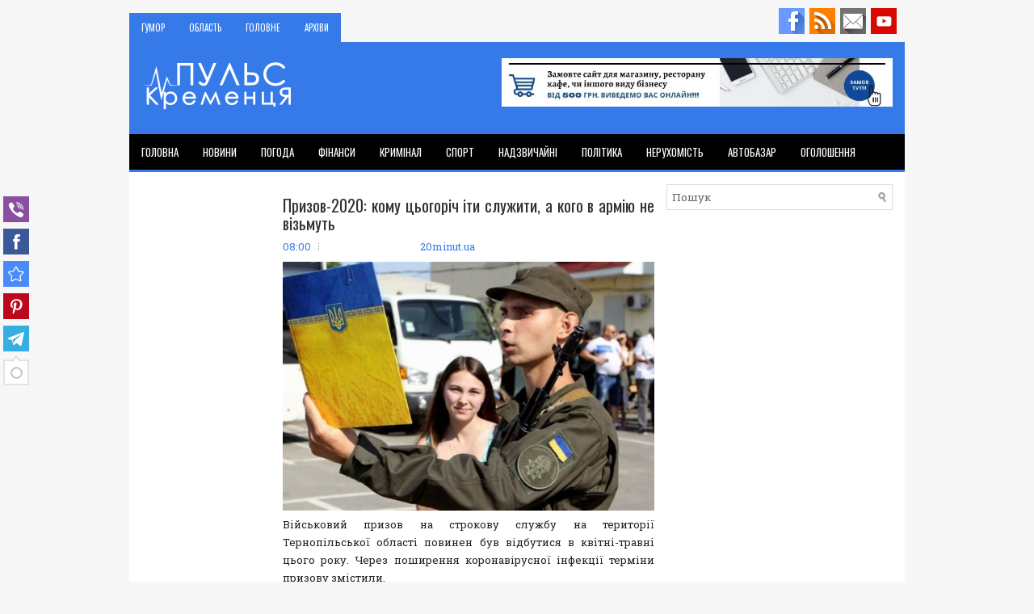

--- FILE ---
content_type: text/html; charset=UTF-8
request_url: https://www.kremenets.pp.ua/2020/06/2020.html
body_size: 54399
content:
<!DOCTYPE html>
<html class='v2' dir='ltr' xmlns='http://www.w3.org/1999/xhtml' xmlns:b='http://www.google.com/2005/gml/b' xmlns:data='http://www.google.com/2005/gml/data' xmlns:expr='http://www.google.com/2005/gml/expr'>
<head>
<link href='https://www.blogger.com/static/v1/widgets/335934321-css_bundle_v2.css' rel='stylesheet' type='text/css'/>
<meta charset='UTF-8'/>
<meta content='width=device-width, initial-scale=1.0' name='viewport'/>
<meta content='text/html; charset=UTF-8' http-equiv='Content-Type'/>
<meta content='blogger' name='generator'/>
<link href='https://www.kremenets.pp.ua/favicon.ico' rel='icon' type='image/x-icon'/>
<link href='http://www.kremenets.pp.ua/2020/06/2020.html' rel='canonical'/>
<link rel="alternate" type="application/atom+xml" title="Пульс Кременця - Atom" href="https://www.kremenets.pp.ua/feeds/posts/default" />
<link rel="alternate" type="application/rss+xml" title="Пульс Кременця - RSS" href="https://www.kremenets.pp.ua/feeds/posts/default?alt=rss" />
<link rel="service.post" type="application/atom+xml" title="Пульс Кременця - Atom" href="https://www.blogger.com/feeds/8881415679697419360/posts/default" />

<link rel="alternate" type="application/atom+xml" title="Пульс Кременця - Atom" href="https://www.kremenets.pp.ua/feeds/2970722315182195609/comments/default" />
<!--Can't find substitution for tag [blog.ieCssRetrofitLinks]-->
<link href='https://te.20minut.ua/img/cache/news_new_m/news/0019/18/1817788-prizov-2020-komu-tsogorich-iti-sluzhiti-ta-za-yakih-prichin-vas-ne-prizvut.jpeg?hash=2020-06-09-14-08-01' rel='image_src'/>
<meta content='http://www.kremenets.pp.ua/2020/06/2020.html' property='og:url'/>
<meta content='Призов-2020: кому цьогоріч іти служити, а кого в армію не візьмуть' property='og:title'/>
<meta content='Кременець, Новини Кременця, Новини Шумська, Новини Почаїва. Криимінал, спорт, ДТП,' property='og:description'/>
<meta content='https://lh3.googleusercontent.com/blogger_img_proxy/[base64]w1200-h630-p-k-no-nu' property='og:image'/>
<link href='https://fonts.googleapis.com/css?family=Oswald:400,300,700&subset=latin,latin-ext' rel='stylesheet' type='text/css'/>
<link href='https://fonts.googleapis.com/css?family=Roboto+Slab:400,300,700&subset=latin,latin-ext' rel='stylesheet' type='text/css'/>
<link href='https://maxcdn.bootstrapcdn.com/font-awesome/4.7.0/css/font-awesome.min.css' rel='stylesheet'/>
<!-- Start www.bloggertipandtrick.net: Changing the Blogger Title Tag -->
<title>Призов-2020: кому цьогоріч іти служити, а кого в армію не візьмуть ~ Пульс Кременця</title>
<!-- End www.bloggertipandtrick.net: Changing the Blogger Title Tag -->
<!--[if lt IE 9]> <script src="https://oss.maxcdn.com/html5shiv/3.7.2/html5shiv.min.js"></script> <script src="https://oss.maxcdn.com/respond/1.4.2/respond.min.js"></script> <![endif]-->
<style id='page-skin-1' type='text/css'><!--
/*
-----------------------------------------------
Blogger Template Style
Name:   NewsDen
Author: Lasantha Bandara
URL 1:  https://www.premiumbloggertemplates.com/
URL 2:  https://www.bloggertipandtrick.net/
Theme URL: https://www.premiumbloggertemplates.com/newsden-blogger-template/
Date:   November 2017
License:  This free Blogger template is licensed under the Creative Commons Attribution 3.0 License, which permits both personal and commercial use.
However, to satisfy the 'attribution' clause of the license, you are required to keep the footer links intact which provides due credit to its authors. For more specific details about the license, you may visit the URL below:
https://creativecommons.org/licenses/by/3.0/
----------------------------------------------- */
/* Variable definitions
====================
*/
/* Use this with templates/template-twocol.html */
body{background:#f7f7f7;color:#222222;font:normal normal 13px 'Roboto Slab', Arial, Helvetica, sans-serif;line-height:1.4;margin:0;padding:0;}
a:link,a:visited{color:#357ae8;text-decoration:none;outline:none;}
a:hover{color:#333;text-decoration:none;outline:none;}
a img{border-width:0;}
#body-wrapper{margin:0;padding:0;}
.section,.widget{margin:0;padding:0;line-height:1.4;}
.widget ul,.widget li{margin:0;padding:0;line-height:1.3;}
h1{font:normal normal 40px 'Roboto Slab',Arial,Helvetica,sans-serif;}
h2{font:normal normal 30px 'Roboto Slab',Arial,Helvetica,sans-serif;}
h3{font:normal normal 20px 'Roboto Slab',Arial,Helvetica,sans-serif;}
h4{font:normal normal 16px 'Roboto Slab',Arial,Helvetica,sans-serif;}
h5{font:normal normal 14px 'Roboto Slab',Arial,Helvetica,sans-serif;}
h6{font:normal normal 12px 'Roboto Slab',Arial,Helvetica,sans-serif;}
h1,h2,h3,h4,h5,h6{margin-bottom:16px;line-height:1;}
/* Outer-Wrapper----------------------------------------------- */
#outer-wrapper{width:960px;margin:0 auto 0;padding:0;text-align:left;}
#content-wrapper:before,#content-wrapper:after{content:" ";display:table;}
#content-wrapper:after{clear:both;}
#content-wrapper{padding:15px;background:#fff;overflow:hidden;}
#main-wrapper{width:460px;margin:0 0 0 175px;padding:0;float:left;word-wrap:break-word;overflow:hidden;}
#lsidebar-wrapper{width:160px;float:left;margin:0 0 0 -635px;padding:0;word-wrap:break-word;overflow:hidden;}
#rsidebar-wrapper{width:280px;float:right;margin:0 0 0 15px;padding:0;word-wrap:break-word;overflow:hidden;}
/* Header-----------------------------------------------*/
#header-wrapper{width:960px;margin:0 auto 0;min-height:62px;height:auto;padding:20px 0 20px 0;overflow:hidden;background:#357ae8;}
#header-inner{background-position:center;margin-left:auto;margin-right:auto;}
#headerbleft{margin:0;color:#333333;float:left;width:46%;overflow:hidden;}
#headerbleft h1{color:#333333;margin:0;padding:0 0 0 15px;font:normal bold 24px 'Oswald',Arial,Helvetica,Sans-serif;line-height:1;}
#headerbleft .description{padding-left:15px;color:#333333;line-height:1;padding-top:0;margin-top:10px;}
#headerbleft h1 a,#headerbleft h1 a:visited{color:#333333;text-decoration:none;}
#headerbright{float:right;width:52%;margin-right:0;padding-right:0;overflow:hidden;}
#headerbright .widget{padding:0 15px 0 0;float:right;}
.social-profiles-widget img{margin:0 4px 0 0;}
.social-profiles-widget img:hover{opacity:0.8;}
#top-social-profiles{padding:10px 0 0 0;height:32px;text-align:right;}
#top-social-profiles img{margin:0 0 0 6px !important;}
#top-social-profiles img:hover{opacity:.8;}
#top-social-profiles .widget-container{background:none;margin:0;padding:0;border:0;}
/* Posts-----------------------------------------------*/
h2.date-header{margin:1.5em 0 .5em;display:none;}
.wrapfullpost{}
.post{margin-bottom:15px;margin-top: 15px;border:0 solid #C3D7DF;}
.post-title{color:#333333;margin:0 0 10px 0;padding:0;font:normal normal 20px 'Oswald',sans-serif;line-height:1.1;}
.post-title a,.post-title a:visited,.post-title strong{display:block;text-decoration:none;color:#333333;text-decoration:none;}
.post-title strong,.post-title a:hover{color:#357ae8;text-decoration:none;}
.post-body{margin:0;padding:0 0 0 0;line-height:1.7;overflow:hidden;}
.post-footer{margin:5px 0;}
.comment-link{margin-left:0;}
.post-body img{padding:3px;}
.postmeta-primary{color:#555555;line-height:1.384;padding:0 0 10px}
.postmeta-secondary{color:#555555;line-height:1.384;padding:0 0 10px}
.meta_author, .meta_date, .meta_categories, .meta_comments {background:url(https://blogger.googleusercontent.com/img/b/R29vZ2xl/AVvXsEhrAxXqrOCJNc1P9YBAGjON4bhhvnQ46vPMADfLPYVbisq9EioFt39IWy8dXEqBSMxfY4zcqlYnQgdbVrvohOY9ffoUrWrYhMvUd-eeUrkIQNL0KBDBNdqdnLRb07CIvWr1sWkNaYqOK7m-/s1600/meta-separator.png) no-repeat right center;padding-right:10px;margin-right:10px;}
.readmore{margin-top:2px;margin-bottom:5px;float:right;}
.readmore a{color:#357ae8;background:#f0f0f0;padding:8px 14px;line-height:1;display:inline-block;text-decoration:none;text-transform:uppercase;transition:0.3s;}
.readmore a:hover{color:#fff;background:#357ae8;text-decoration:none;}
/* Sidebar Content----------------------------------------------- */
.sidebarpbt{margin:0 0 10px 0;color:#333333;}
.sidebarpbt a{text-decoration:none;color:#333333;}
.sidebarpbt a:hover{text-decoration:none;color:#357ae8;}
.sidebarpbt h2,h3.widgettitle{margin:0 0 10px 0;padding:10px 10px 10px 0;border-bottom:3px solid #357ae8
;color:#111;font-size:16px;line-height:16px;font-family:'Oswald',Sans-serif;font-weight:normal;text-decoration:none;text-transform:uppercase;}
.sidebarpbt ul{list-style-type:none;list-style:none;margin:0;padding:0;}
.sidebarpbt ul li{padding:0 0 6px;margin:0 0 6px;}
.sidebarpbt .widget{margin:0 0 15px 0;padding:0;color:#333333;}
.main .widget{margin:0 0 5px;padding:0 0 2px;}
.main .Blog{border-bottom-width:0;}
.widget-container{list-style-type:none;list-style:none;margin:0 0 15px 0;padding:0;color:#333333;}
/* FOOTER ----------------------------------------------- */
#footer-container{}
#footer{margin-bottom:15px;}
#copyrights{color:#fff;background:#343333;text-align:center;padding:20px 0;}
#copyrights a{color:#fff;}
#copyrights a:hover{color:#fff;text-decoration:none;}
#credits{color:#c4c4c4;text-align:center;font-size:11px;padding:10px 0 0 0;}
#credits a{color:#c4c4c4;text-decoration:none;}
#credits a:hover{text-decoration:none;color:#c4c4c4;}
#footer-widgets-container{}
#footer-widgets{background:#2b2b2b;padding:20px 0 0 0;}
.footer-widget-box{width:300px;float:left;margin-left:15px;}
.footer-widget-box-last{}
#footer-widgets .widget-container{color:#eaeaea;border:none;padding:0;background:none;}
#footer-widgets .widget-container a{color:#eaeaea;text-decoration:none;}
#footer-widgets .widget-container a:hover{color:#357ae8;text-decoration:none;}
#footer-widgets h2{margin:0 0 10px 0;padding:10px 10px 10px 0;border-bottom:3px solid #357ae8;color:#fff;font-size:16px;line-height:16px;font-family:'Oswald',Sans-serif;font-weight:normal;text-decoration:none;text-transform:uppercase;}
#footer-widgets .widget ul{list-style-type:none;list-style:none;margin:0;padding:0;}
#footer-widgets .widget ul li{padding:0 0 6px;margin:0 0 6px;}
.footersec .widget{margin:0 0 15px 0;padding:0;color:#eaeaea;}
/* Search ----------------------------------------------- */
#search{border:1px solid #ddd;background:#fff url(https://blogger.googleusercontent.com/img/b/R29vZ2xl/AVvXsEjBJFT9pVzHi5G_CV8baduJsjwC6M9RdL2bBt8pQNb02j6Q0EGkeO6CuQupP4t0ZI7JbDO1YbliJOCji8W8FUDX54h2bq_Sx-tIjgIcj9a2HhlEws93FNFyufJ9UnjN1meXD-arFmBR7KA/s1600/search.png) 99% 50% no-repeat;text-align:left;padding:6px 24px 6px 6px;}
#search #s{background:none;color:#666;border:0;width:100%;padding:0;margin:0;outline:none;}
#content-search{width:300px;padding:15px 0;}
/* Comments----------------------------------------------- */
#comments{margin-bottom:15px;border:0 solid #C3D7DF;padding:10px;}
#comments h4{font-size:85%;font-weight:bold;margin:1em 0;}
.deleted-comment{font-style:italic;color:gray;}
#blog-pager-newer-link{float:left;}
#blog-pager-older-link{float:right;}
#blog-pager{text-align:center;}
.feed-links{clear:both;line-height:2.5;}
.pbtsharethisbutt{overflow:hidden;padding:5px 0;margin:0;float:left;}
.pbtsharethisbutt a{padding-left:5px;padding-right:5px;}
/* Profile ----------------------------------------------- */
.breadcrumb-bwrap{border:1px dotted #cccccc;font-size:100%;line-height:1.4;margin:0 0 15px;padding:5px;}
.pbtthumbimg{float:left;margin:0 10px 5px 0;padding:4px!important;border:1px solid #eeeeee!important;background:none!important;width:200px;height:auto;}
.author-profile{background:#f6f6f6;border:1px solid #eee;margin:10px 0 15px 0;padding:8px;overflow:hidden;}
.author-profile img{border:1px solid #ddd;float:left;margin-right:10px;}
.PopularPosts .item-thumbnail{float:left;margin:0 5px 5px 0;}
.PopularPosts img{border:1px solid #eee;padding:3px;}
.PopularPosts .item-title{font-weight:bold;padding-bottom:0.2em;text-shadow:0 1px 0 #fff;}
.PopularPosts .widget-content ul li{padding:5px 0;background:none;}
.FeaturedPost h3{font-size:150%;line-height:inherit;font-weight:normal;margin:0 0 5px 0;font-family:Oswald;}
.FeaturedPost p{margin:5px 0 10px;}
.FeaturedPost .post-summary{padding:10px;background:#f6f6f6;border:1px solid #eee;}
.post-iconspbt{margin:5px 0 0 0;padding:0;}
.post-locationpbt{margin:5px 0;padding:0;}
#navbar-iframe{height:0;visibility:hidden;display:none;}
.separator a[style="margin-left: 1em; margin-right: 1em;"] {margin-left: auto!important;margin-right: auto!important;}
.separator a[style="clear: left; float: left; margin-bottom: 1em; margin-right: 1em;"] {clear: none !important; float: none !important; margin-bottom: 0em !important; margin-right: 0em !important;}
.separator a[style="clear: left; float: left; margin-bottom: 1em; margin-right: 1em;"] img {float: left !important; margin: 0px 10px 10px 0px;}
.separator a[style="clear: right; float: right; margin-bottom: 1em; margin-left: 1em;"] {clear: none !important; float: none !important; margin-bottom: 0em !important; margin-left: 0em !important;}
.separator a[style="clear: right; float: right; margin-bottom: 1em; margin-left: 1em;"] img {float: right !important; margin: 0px 0px 10px 10px;}
.clearfix:after{content:'\0020';display:block;height:0;clear:both;visibility:hidden;overflow:hidden;}
#container,#headerbleft,#main,#main-fullwidth,#footer,.clearfix{display:block;}
.clear{clear:both;}
h1 img,h2 img,h3 img,h4 img,h5 img,h6 img{margin:0;}
table{margin-bottom:20px;width:100%;}
th{font-weight:bold;}
thead th{background:#c3d9ff;}
th,td,caption{padding:4px 10px 4px 5px;}
tr.even td{background:#e5ecf9;}
tfoot{font-style:italic;}
caption{background:#eee;}
li ul,li ol{margin:0;}
ul,ol{margin:0 20px 20px 0;padding-left:20px;}
ul{list-style-type:disc;}
ol{list-style-type:decimal;}
dl{margin:0 0 20px 0;}
dl dt{font-weight:bold;}
dd{margin-left:20px;}
blockquote{margin:20px;color:#666;}
pre{margin:20px 0;white-space:pre;}
pre,code,tt{font:13px 'andale mono','lucida console',monospace;line-height:1.384;}
#search{overflow:hidden;}
.menus,.menus *{margin:0;padding:0;list-style:none;list-style-type:none;line-height:1;}
.menus ul{position:absolute;top:-999em;width:100%;}
.menus ul li{width:100%;}
.menus li:hover{visibility:inherit;}
.menus li{float:left;position:relative;}
.menus a{display:block;position:relative;}
.menus li:hover ul,.menus li.sfHover ul{left:0;top:100%;z-index:99;}
.menus li:hover li ul,.menus li.sfHover li ul{top:-999em;}
.menus li li:hover ul,.menus li li.sfHover ul{left:100%;top:0;}
.menus li li:hover li ul,.menus li li.sfHover li ul{top:-999em;}
.menus li li li:hover ul,.menus li li li.sfHover ul{left:100%;top:0;}
.sf-shadow ul{padding:0 8px 9px 0;-moz-border-radius-bottomleft:17px;-moz-border-radius-topright:17px;-webkit-border-top-right-radius:17px;-webkit-border-bottom-left-radius:17px;}
.menus .sf-shadow ul.sf-shadow-off{background:transparent;}
.menu-primary-container{float:left;padding:0;position:relative;height:36px;background:#357ae8;z-index:400;margin-top:16px;}
.menu-primary{}
.menu-primary ul{min-width:160px;}
.menu-primary li a{color:#fff;padding:13px 15px 12px 15px;text-decoration:none;font-family:'Oswald',Sans-serif;font-size:11px;text-transform:uppercase;font-weight:normal;}
.menu-primary li a:hover,.menu-primary li a:active,.menu-primary li a:focus,.menu-primary li:hover>a,.menu-primary li.current-cat>a,.menu-primary li.current_page_item>a,.menu-primary li.current-menu-item>a{color:#eeee;outline:0;}
.menu-primary li li a{color:#fff;text-transform:none;background:#357ae8;padding:10px 15px;margin:0;border:0;font-weight:normal;}
.menu-primary li li a:hover,.menu-primary li li a:active,.menu-primary li li a:focus,.menu-primary li li:hover>a,.menu-primary li li.current-cat>a,.menu-primary li li.current_page_item>a,.menu-primary li li.current-menu-item>a{color:#fff;background:#3e3e3e;outline:0;border-bottom:0;text-decoration:none;}
.menu-primary a.sf-with-ul{padding-right:20px;min-width:1px;}
.menu-primary .sf-sub-indicator{position:absolute;display:block;overflow:hidden;right:0;top:0;padding:11px 10px 0 0;}
.menu-primary li li .sf-sub-indicator{padding:9px 10px 0 0;}
.wrap-menu-primary .sf-shadow ul{background:url('https://blogger.googleusercontent.com/img/b/R29vZ2xl/AVvXsEiaiOjEPdCDmxZYbvfupU_bgF41RfXEnTlsFEVl-SkqaLKczzvfTFXTqp0rtlal7TzuSVvKBZsnVecjUN80aWfcd88mJuT_i9rKAM97-3a13hzidaoBtUoe-ledqbaS4eU_WUlhrcobsr8/s1600/menu-primary-shadow.png') no-repeat bottom right;}
.menu-secondary-container{position:relative;height:44px;z-index:300;background:#000;border-bottom:3px solid #357ae8
;}
.menu-secondary{}
.menu-secondary ul{min-width:160px;}
.menu-secondary li a{color:#fff;padding:16px 15px 15px 15px;text-decoration:none;font-family:'Oswald',Sans-serif;font-size:13px;text-transform:uppercase;font-weight:normal;}
.menu-secondary li a:hover,.menu-secondary li a:active,.menu-secondary li a:focus,.menu-secondary li:hover>a,.menu-secondary li.current-cat>a,.menu-secondary li.current_page_item>a,.menu-secondary li.current-menu-item>a{color:#fff;background:#357ae8;outline:0;}
.menu-secondary li li a{color:#fff;background:#357ae8;padding:10px 15px;text-transform:none;margin:0;font-weight:normal;}
.menu-secondary li li a:hover,.menu-secondary li li a:active,.menu-secondary li li a:focus,.menu-secondary li li:hover>a,.menu-secondary li li.current-cat>a,.menu-secondary li li.current_page_item>a,.menu-secondary li li.current-menu-item>a{color:#fff;background:#000;outline:0;}
.menu-secondary a.sf-with-ul{padding-right:26px;min-width:1px;}
.menu-secondary .sf-sub-indicator{position:absolute;display:block;overflow:hidden;right:0;top:0;padding:14px 13px 0 0;}
.menu-secondary li li .sf-sub-indicator{padding:9px 13px 0 0;}
.wrap-menu-secondary .sf-shadow ul{background:url('https://blogger.googleusercontent.com/img/b/R29vZ2xl/AVvXsEgozG8X1hH0xMyIfOixZb9X0nMZ74Xpsc7VwjZ28xKAIwxOvy-5k5ASPvWM_TvxQyaBiSQ05WHgNuM1T886Sq3obp6zoKwKpKXuaEikoAyWfM5rNM2Ea6Qx16u5O3YtYVoj3HW-RY6Z4pY/s1600/menu-secondary-shadow.png') no-repeat bottom right;}
.flex-direction-nav a,.flex-direction-nav a:before{color:#fff;text-shadow:0 1px 0 #000;}
.flex-container a:hover,.flex-slider a:hover{outline:0;}
.flex-control-nav,.flex-direction-nav,.slides,.slides>li{margin:0;padding:0;list-style:none;}
.flex-pauseplay span{text-transform:capitalize;}
.flexslider{padding:0;margin:0 0 60px;background:#fff;border:4px solid #fff;position:relative;zoom:1;-webkit-border-radius:4px;-moz-border-radius:4px;border-radius:4px;-webkit-box-shadow:'' 0 1px 4px rgba(0,0,0,.2);-moz-box-shadow:'' 0 1px 4px rgba(0,0,0,.2);-o-box-shadow:'' 0 1px 4px rgba(0,0,0,.2);box-shadow:'' 0 1px 4px rgba(0,0,0,.2);}
.flexslider .slides>li{display:none;-webkit-backface-visibility:hidden;}
.flexslider .slides:after{content:"\0020";display:block;clear:both;visibility:hidden;line-height:0;height:0;}
html[xmlns] .flexslider .slides{display:block;}
* html .flexslider .slides{height:1%;}
.no-js .flexslider .slides>li:first-child{display:block;}
.flexslider .slides{zoom:1;}
.flexslider .slides img{width:100%;display:block;height:auto;-moz-user-select:none;}
.flex-viewport{max-height:2000px;-webkit-transition:all 1s ease;-moz-transition:all 1s ease;-ms-transition:all 1s ease;-o-transition:all 1s ease;transition:all 1s ease;}
.loading .flex-viewport{max-height:300px;}
.carousel li{margin-right:5px;}
.flex-direction-nav a{text-decoration:none;display:block;width:40px;height:40px;margin:-20px 0 0;position:absolute;top:45px;z-index:10;overflow:hidden;opacity:0;cursor:pointer;-webkit-transition:all .3s ease-in-out;-moz-transition:all .3s ease-in-out;-ms-transition:all .3s ease-in-out;-o-transition:all .3s ease-in-out;transition:all .3s ease-in-out;}
.flex-direction-nav a:before{font-family:FontAwesome;font-size:40px;display:inline-block;content:'\f104';}
.flex-direction-nav a.flex-next:before{content:'\f105';}
.flex-direction-nav .flex-prev{left:-50px;text-align:center;}
.flex-direction-nav .flex-next{right:-50px;text-align:center;}
.flexslider:hover .flex-direction-nav .flex-prev{opacity:.7;left:20px;}
.flexslider:hover .flex-direction-nav .flex-prev:hover{opacity:1;}
.flexslider:hover .flex-direction-nav .flex-next{opacity:.7;right:20px;}
.flexslider:hover .flex-direction-nav .flex-next:hover{opacity:1;}
.flex-direction-nav .flex-disabled{opacity:0 !important;filter:alpha(opacity=0);cursor:default;z-index:-1;}
.flex-pauseplay a{display:block;width:20px;height:20px;position:absolute;bottom:5px;left:10px;opacity:.8;z-index:10;overflow:hidden;cursor:pointer;color:#000;}
.flex-pauseplay a:before{font-family:FontAwesome;font-size:20px;display:inline-block;content:'\f004';}
.flex-pauseplay a:hover{opacity:1;}
.flex-pauseplay a.flex-play:before{content:'\f003';}
.flex-control-nav{width:100%;position:absolute;bottom:-40px;text-align:center;}
.flex-control-nav li{margin:0 6px;display:inline-block;zoom:1;}
.flex-control-paging li a{width:11px;height:11px;display:block;background:#666;background:rgba(0,0,0,.5);cursor:pointer;text-indent:-9999px;-webkit-box-shadow:inset 0 0 3px rgba(0,0,0,.3);-moz-box-shadow:inset 0 0 3px rgba(0,0,0,.3);-o-box-shadow:inset 0 0 3px rgba(0,0,0,.3);box-shadow:inset 0 0 3px rgba(0,0,0,.3);-webkit-border-radius:20px;-moz-border-radius:20px;border-radius:20px;}
.flex-control-paging li a:hover{background:#333;background:rgba(0,0,0,.7);}
.flex-control-paging li a.flex-active{background:#000;background:rgba(0,0,0,.9);cursor:default;}
.flex-control-thumbs{margin:5px 0 0;position:static;overflow:hidden;}
.flex-control-thumbs li{width:25%;float:left;margin:0;}
.flex-control-thumbs img{width:100%;height:auto;display:block;opacity:.7;cursor:pointer;-moz-user-select:none;-webkit-transition:all 1s ease;-moz-transition:all 1s ease;-ms-transition:all 1s ease;-o-transition:all 1s ease;transition:all 1s ease;}
.flex-control-thumbs img:hover{opacity:1;}
.flex-control-thumbs .flex-active{opacity:1;cursor:default;}
.flexslider{margin:0px auto 20px;padding:0;background:#fff;max-width:960px;border:0px solid #A0A0A0;-webkit-border-radius:0;-moz-border-radius:0;border-radius:0;}
.flex-direction-nav a{background:#111;line-height:1;}
.flex-direction-nav a:before{color:#fff;}
.flex-slideinfo{width:100%;padding:10px 12px;margin:0;left:0;bottom:0;background:#111;color:#fff;text-shadow:0 1px 0 #000;font-size:100%;line-height:18px;-webkit-box-sizing:border-box;-moz-box-sizing:border-box;box-sizing:border-box;position:absolute;opacity:0.8;}
.flex-slideinfo a{color:#fff;text-decoration:none;}
.flex-slideinfo h3{margin:0 0 5px 0;padding:0;font:normal normal 18px 'Oswald', sans-serif;}
.flex-slideinfo p{margin:0;padding:0;}
ul.slidespbt{margin:0;padding:0;list-style:none;list-style-type:none;}
ul.slidespbt img{width:100%;height:auto;display:block;}
ul.slidespbt li a{display:block;}
.tabs-widget{list-style:none;list-style-type:none;margin:0 0 10px 0;padding:0;height:26px;}
.tabs-widget li{list-style:none;list-style-type:none;margin:0 0 0 4px;padding:0;float:left;}
.tabs-widget li:first-child{margin:0;}
.tabs-widget li a{color:#7a7a7a;border-bottom:2px solid #e0e0e0;padding:6px 16px;font-family:Arial,Helvetica,Sans-serif;font-weight:bold;display:block;text-decoration:none;font-size:12px;line-height:12px;transition:0.3s;}
.tabs-widget li a:hover,.tabs-widget li a.tabs-widget-current{color:#357ae8;border-color:#357ae8;}
.tabs-widget-content{}
.tabviewsection{margin-top:10px;margin-bottom:10px;}
#crosscol-wrapper{display:none;}
.tabviewsection .PopularPosts .widget-content ul li{margin:0!important;}
#search #s{font-family:inherit;}
.menu-primary li a{line-height:1;}
.menu-secondary li a{line-height:1;}
.tabs-widget li a:hover,.tabs-widget li a.tabs-widget-current{text-decoration:none;}
.related-postbwrap{margin:10px auto 0;}
.related-postbwrap h4{font-weight:bold;margin:15px 0 10px;}
.related-post-style-2,.related-post-style-2 li{list-style:none;margin:0;padding:0;}
.related-post-style-2 li{border-top:1px solid #eee;overflow:hidden;padding:10px 0;}
.related-post-style-2 li:first-child{border-top:none;}
.related-post-style-2 .related-post-item-thumbnail{width:80px;height:80px;max-width:none;max-height:none;background-color:transparent;border:none;float:left;margin:2px 10px 0 0;padding:0;}
.related-post-style-2 .related-post-item-title{font-weight:bold;font-size:100%;}
.related-post-style-2 .related-post-item-summary{display:block;}
.related-post-style-3,.related-post-style-3 li{margin:0;padding:0;list-style:none;word-wrap:break-word;overflow:hidden;}
.related-post-style-3{display:flex;flex-wrap:wrap;}
.related-post-style-3 .related-post-item{display:block;float:left;width:100px;height:auto;padding:10px 5px;border-left:0 solid #eee;margin-bottom:-989px;padding-bottom:999px;}
.related-post-style-3 .related-post-item:first-child{border-left:none;}
.related-post-style-3 .related-post-item-thumbnail{display:block;margin:0 0 10px;width:100px;height:auto;max-width:100%;max-height:none;background-color:transparent;border:none;padding:0;}
.related-post-style-3 .related-post-item-title{font-weight:normal;text-decoration:none;}
div.span-1,div.span-2,div.span-3,div.span-4,div.span-5,div.span-6,div.span-7,div.span-8,div.span-9,div.span-10,div.span-11,div.span-12,div.span-13,div.span-14,div.span-15,div.span-16,div.span-17,div.span-18,div.span-19,div.span-20,div.span-21,div.span-22,div.span-23,div.span-24{float:left;margin-right:10px;}
.span-1{width:30px}.span-2{width:70px}.span-3{width:110px}.span-4{width:150px}.span-5{width:190px}.span-6{width:230px}.span-7{width:270px}.span-8{width:310px}.span-9{width:350px}.span-10{width:390px}.span-11{width:430px}.span-12{width:470px}.span-13{width:510px}.span-14{width:550px}.span-15{width:590px}.span-16{width:630px}.span-17{width:670px}.span-18{width:710px}.span-19{width:750px}.span-20{width:790px}.span-21{width:830px}.span-22{width:870px}.span-23{width:910px}.span-24,div.span-24{width:960px;margin:0}input.span-1,textarea.span-1,input.span-2,textarea.span-2,input.span-3,textarea.span-3,input.span-4,textarea.span-4,input.span-5,textarea.span-5,input.span-6,textarea.span-6,input.span-7,textarea.span-7,input.span-8,textarea.span-8,input.span-9,textarea.span-9,input.span-10,textarea.span-10,input.span-11,textarea.span-11,input.span-12,textarea.span-12,input.span-13,textarea.span-13,input.span-14,textarea.span-14,input.span-15,textarea.span-15,input.span-16,textarea.span-16,input.span-17,textarea.span-17,input.span-18,textarea.span-18,input.span-19,textarea.span-19,input.span-20,textarea.span-20,input.span-21,textarea.span-21,input.span-22,textarea.span-22,input.span-23,textarea.span-23,input.span-24,textarea.span-24{border-left-width:1px!important;border-right-width:1px!important;padding-left:5px!important;padding-right:5px!important}input.span-1,textarea.span-1{width:18px!important}input.span-2,textarea.span-2{width:58px!important}input.span-3,textarea.span-3{width:98px!important}input.span-4,textarea.span-4{width:138px!important}input.span-5,textarea.span-5{width:178px!important}input.span-6,textarea.span-6{width:218px!important}input.span-7,textarea.span-7{width:258px!important}input.span-8,textarea.span-8{width:298px!important}input.span-9,textarea.span-9{width:338px!important}input.span-10,textarea.span-10{width:378px!important}input.span-11,textarea.span-11{width:418px!important}input.span-12,textarea.span-12{width:458px!important}input.span-13,textarea.span-13{width:498px!important}input.span-14,textarea.span-14{width:538px!important}input.span-15,textarea.span-15{width:578px!important}input.span-16,textarea.span-16{width:618px!important}input.span-17,textarea.span-17{width:658px!important}input.span-18,textarea.span-18{width:698px!important}input.span-19,textarea.span-19{width:738px!important}input.span-20,textarea.span-20{width:778px!important}input.span-21,textarea.span-21{width:818px!important}input.span-22,textarea.span-22{width:858px!important}input.span-23,textarea.span-23{width:898px!important}input.span-24,textarea.span-24{width:938px!important}.last{margin-right:0;padding-right:0;}
.last,div.last{margin-right:0;}
.menu-primary-container{z-index:10 !important;}
.menu-secondary-container{z-index:9 !important;}
embed,img,object,video{max-width:100%;}
.menu-primary-responsive-container,.menu-secondary-responsive-container{display:none;margin:10px;}
.menu-primary-responsive,.menu-secondary-responsive{width:100%;padding:5px;border:1px solid #ddd;}
@media only screen and (max-width: 976px) {
*,*:before,*:after{-moz-box-sizing:border-box;-webkit-box-sizing:border-box;box-sizing:border-box;}
#outer-wrapper{width:100%;padding:0;margin:0;}
#header-wrapper{width:100%;padding:10px;margin:0;height:auto;}
#headerbleft{width:100%;padding:10px 0;margin:0;float:none;text-align:center;}
#headerbright{width:100%;padding:0;margin:0;float:none;text-align:center;}
#headerbleft a img{margin:0 auto;padding:0 !important;}
#headerbright .widget{float:none;padding:0 !important;}
#content-wrapper{width:100%;margin:0;padding:10px;background-image:none;}
#main-wrapper{width:100%;padding:0 0 20px 0;margin:0;float:none;}
#sidebar-wrapper{width:100%;padding:0 0 20px 0;margin:0;float:none;}
#lsidebar-wrapper{width:100%;padding:0 0 20px 0;margin:0;float:none;}
#rsidebar-wrapper{width:100%;padding:0 0 20px 0;margin:0;float:none;}
.menu-primary-container,.menu-secondary-container{float:none;margin-left:0;margin-right:0;display:none;}
.menu-primary-responsive-container,.menu-secondary-responsive-container{display:block;}
#top-social-profiles{float:none;width:100%;display:block;text-align:center;height:auto;}
#topsearch{float:none;margin:10px 10px 0 10px;padding:0;}
.fp-slider,#fb-root{display:none;}
#footer-widgets{width:100%;}
.footer-widget-box{width:100%;float:none;padding:10px;margin:0;}
#footer{height:auto;}
#header-wrapper img{height:auto;}
.post-body img{height:auto;}
#copyrights,#credits{width:100%;padding:5px 0;margin:0;display:block;float:none;text-align:center;height:auto;}
div.span-1,div.span-2,div.span-3,div.span-4,div.span-5,div.span-6,div.span-7,div.span-8,div.span-9,div.span-10,div.span-11,div.span-12,div.span-13,div.span-14,div.span-15,div.span-16,div.span-17,div.span-18,div.span-19,div.span-20,div.span-21,div.span-22,div.span-23,div.span-24{float:none;margin:0;}
.span-1,.span-2,.span-3,.span-4,.span-5,.span-6,.span-7,.span-8,.span-9,.span-10,.span-11,.span-12,.span-13,.span-14,.span-15,.span-16,.span-17,.span-18,.span-19,.span-20,.span-21,.span-22,.span-23,.span-24,div.span-24{width:100%;margin:0;padding:0;}
.last,div.last{margin:0;padding:0;}
}
@media only screen and (max-width: 660px) {
.flex-slideinfo h3{margin:0;}
.flex-slideinfo p{display:none;}
}
@media only screen and (max-width: 480px) {
#header-wrapper .menu-primary-responsive-container,#header-wrapper .menu-primary-responsive-container{margin-left:0;margin-right:0;width:100%;}
.flex-slideinfo{padding:6px 10px;}
.flex-slideinfo h3{font-size:16px;}
}
@media only screen and (max-width: 320px) {
.tabs-widget{height:52px;}
.flex-slideinfo{display:none;}
.flex-direction-nav a{top:35px;}
}
#headerbleft h1 {
color: #333333;
margin: 0;
padding: 0 0 0 15px;
font: normal bold 40px 'Oswald',Arial,Helvetica,Sans-serif;
line-height: 1;
}
input[type=submit] {
width: 100%;
float: right;
text-align: center;
font-family: 'Roboto Slab', Arial, Helvetica, Sans-serif;
color: #fff;
border: 0px solid #ccc;
margin-top: 0px;
padding: 7px;
background: #357ae8;
cursor: pointer;
-webkit-border-radius: 1px;
border-radius: 1px;
}
iframe {
width: 100%;
0height: 360px;
border-top-width: 0px;
border-right-width: 0px;
border-bottom-width: 0px;
border-left-width: 0px;
}
--></style>
<style id='template-skin-1' type='text/css'><!--
body#layout ul{list-style-type:none;list-style:none;}
body#layout ul li{list-style-type:none;list-style:none;}
body#layout .fp-slider{display:none;}
body#layout .flexslider{display:none;}
body#layout .menu-secondary-wrap{display:none;}
body#layout .menu-primary-container{display:none;}
body#layout .menu-secondary-container{display:none;}
body#layout #skiplinks{display:none;}
body#layout #header-wrapper{margin-bottom:10px;min-height:120px;height:auto;}
body#layout #headerbleft{width:46%;}
body#layout #headerbright{width:46%;}
body#layout #main-wrapper{margin:0 10px 0 0;width:460px;}
body#layout #lsidebar-wrapper{margin:0 0 10px 0;width:220px;}
body#layout #rsidebar-wrapper{margin:0;width:220px;}
body#layout .social-profiles-widget h3{display:none;}
body#layout div.section{background:transparent;margin:0 0 15px 0;padding:0 10px;border:0;box-sizing:border-box;}
body#layout .add_widget,body#layout .widget-content{padding:12px;}
body#layout .add_widget a{margin-left:0;font-size:14px;}
body#layout div.layout-title{font-size:14px;}
body#layout div.layout-widget-description{font-size:12px;}
body#layout .editlink{color:#FFFFFF!important;background:#BBB;border-radius:15px;padding:4px 6px;}
body#layout .section h4{font-size:13px;font-weight:normal;text-transform:uppercase;}
--></style>
<script src='https://ajax.googleapis.com/ajax/libs/jquery/1.12.4/jquery.min.js' type='text/javascript'></script>
<script type='text/javascript'>
//<![CDATA[

/*! jQuery Migrate v1.4.1 | (c) jQuery Foundation and other contributors | jquery.org/license */
"undefined"==typeof jQuery.migrateMute&&(jQuery.migrateMute=!0),function(a,b,c){function d(c){var d=b.console;f[c]||(f[c]=!0,a.migrateWarnings.push(c),d&&d.warn&&!a.migrateMute&&(d.warn("JQMIGRATE: "+c),a.migrateTrace&&d.trace&&d.trace()))}function e(b,c,e,f){if(Object.defineProperty)try{return void Object.defineProperty(b,c,{configurable:!0,enumerable:!0,get:function(){return d(f),e},set:function(a){d(f),e=a}})}catch(g){}a._definePropertyBroken=!0,b[c]=e}a.migrateVersion="1.4.1";var f={};a.migrateWarnings=[],b.console&&b.console.log&&b.console.log("JQMIGRATE: Migrate is installed"+(a.migrateMute?"":" with logging active")+", version "+a.migrateVersion),a.migrateTrace===c&&(a.migrateTrace=!0),a.migrateReset=function(){f={},a.migrateWarnings.length=0},"BackCompat"===document.compatMode&&d("jQuery is not compatible with Quirks Mode");var g=a("<input/>",{size:1}).attr("size")&&a.attrFn,h=a.attr,i=a.attrHooks.value&&a.attrHooks.value.get||function(){return null},j=a.attrHooks.value&&a.attrHooks.value.set||function(){return c},k=/^(?:input|button)$/i,l=/^[238]$/,m=/^(?:autofocus|autoplay|async|checked|controls|defer|disabled|hidden|loop|multiple|open|readonly|required|scoped|selected)$/i,n=/^(?:checked|selected)$/i;e(a,"attrFn",g||{},"jQuery.attrFn is deprecated"),a.attr=function(b,e,f,i){var j=e.toLowerCase(),o=b&&b.nodeType;return i&&(h.length<4&&d("jQuery.fn.attr( props, pass ) is deprecated"),b&&!l.test(o)&&(g?e in g:a.isFunction(a.fn[e])))?a(b)[e](f):("type"===e&&f!==c&&k.test(b.nodeName)&&b.parentNode&&d("Can't change the 'type' of an input or button in IE 6/7/8"),!a.attrHooks[j]&&m.test(j)&&(a.attrHooks[j]={get:function(b,d){var e,f=a.prop(b,d);return f===!0||"boolean"!=typeof f&&(e=b.getAttributeNode(d))&&e.nodeValue!==!1?d.toLowerCase():c},set:function(b,c,d){var e;return c===!1?a.removeAttr(b,d):(e=a.propFix[d]||d,e in b&&(b[e]=!0),b.setAttribute(d,d.toLowerCase())),d}},n.test(j)&&d("jQuery.fn.attr('"+j+"') might use property instead of attribute")),h.call(a,b,e,f))},a.attrHooks.value={get:function(a,b){var c=(a.nodeName||"").toLowerCase();return"button"===c?i.apply(this,arguments):("input"!==c&&"option"!==c&&d("jQuery.fn.attr('value') no longer gets properties"),b in a?a.value:null)},set:function(a,b){var c=(a.nodeName||"").toLowerCase();return"button"===c?j.apply(this,arguments):("input"!==c&&"option"!==c&&d("jQuery.fn.attr('value', val) no longer sets properties"),void(a.value=b))}};var o,p,q=a.fn.init,r=a.find,s=a.parseJSON,t=/^\s*</,u=/\[(\s*[-\w]+\s*)([~|^$*]?=)\s*([-\w#]*?#[-\w#]*)\s*\]/,v=/\[(\s*[-\w]+\s*)([~|^$*]?=)\s*([-\w#]*?#[-\w#]*)\s*\]/g,w=/^([^<]*)(<[\w\W]+>)([^>]*)$/;a.fn.init=function(b,e,f){var g,h;return b&&"string"==typeof b&&!a.isPlainObject(e)&&(g=w.exec(a.trim(b)))&&g[0]&&(t.test(b)||d("$(html) HTML strings must start with '<' character"),g[3]&&d("$(html) HTML text after last tag is ignored"),"#"===g[0].charAt(0)&&(d("HTML string cannot start with a '#' character"),a.error("JQMIGRATE: Invalid selector string (XSS)")),e&&e.context&&e.context.nodeType&&(e=e.context),a.parseHTML)?q.call(this,a.parseHTML(g[2],e&&e.ownerDocument||e||document,!0),e,f):(h=q.apply(this,arguments),b&&b.selector!==c?(h.selector=b.selector,h.context=b.context):(h.selector="string"==typeof b?b:"",b&&(h.context=b.nodeType?b:e||document)),h)},a.fn.init.prototype=a.fn,a.find=function(a){var b=Array.prototype.slice.call(arguments);if("string"==typeof a&&u.test(a))try{document.querySelector(a)}catch(c){a=a.replace(v,function(a,b,c,d){return"["+b+c+'"'+d+'"]'});try{document.querySelector(a),d("Attribute selector with '#' must be quoted: "+b[0]),b[0]=a}catch(e){d("Attribute selector with '#' was not fixed: "+b[0])}}return r.apply(this,b)};var x;for(x in r)Object.prototype.hasOwnProperty.call(r,x)&&(a.find[x]=r[x]);a.parseJSON=function(a){return a?s.apply(this,arguments):(d("jQuery.parseJSON requires a valid JSON string"),null)},a.uaMatch=function(a){a=a.toLowerCase();var b=/(chrome)[ \/]([\w.]+)/.exec(a)||/(webkit)[ \/]([\w.]+)/.exec(a)||/(opera)(?:.*version|)[ \/]([\w.]+)/.exec(a)||/(msie) ([\w.]+)/.exec(a)||a.indexOf("compatible")<0&&/(mozilla)(?:.*? rv:([\w.]+)|)/.exec(a)||[];return{browser:b[1]||"",version:b[2]||"0"}},a.browser||(o=a.uaMatch(navigator.userAgent),p={},o.browser&&(p[o.browser]=!0,p.version=o.version),p.chrome?p.webkit=!0:p.webkit&&(p.safari=!0),a.browser=p),e(a,"browser",a.browser,"jQuery.browser is deprecated"),a.boxModel=a.support.boxModel="CSS1Compat"===document.compatMode,e(a,"boxModel",a.boxModel,"jQuery.boxModel is deprecated"),e(a.support,"boxModel",a.support.boxModel,"jQuery.support.boxModel is deprecated"),a.sub=function(){function b(a,c){return new b.fn.init(a,c)}a.extend(!0,b,this),b.superclass=this,b.fn=b.prototype=this(),b.fn.constructor=b,b.sub=this.sub,b.fn.init=function(d,e){var f=a.fn.init.call(this,d,e,c);return f instanceof b?f:b(f)},b.fn.init.prototype=b.fn;var c=b(document);return d("jQuery.sub() is deprecated"),b},a.fn.size=function(){return d("jQuery.fn.size() is deprecated; use the .length property"),this.length};var y=!1;a.swap&&a.each(["height","width","reliableMarginRight"],function(b,c){var d=a.cssHooks[c]&&a.cssHooks[c].get;d&&(a.cssHooks[c].get=function(){var a;return y=!0,a=d.apply(this,arguments),y=!1,a})}),a.swap=function(a,b,c,e){var f,g,h={};y||d("jQuery.swap() is undocumented and deprecated");for(g in b)h[g]=a.style[g],a.style[g]=b[g];f=c.apply(a,e||[]);for(g in b)a.style[g]=h[g];return f},a.ajaxSetup({converters:{"text json":a.parseJSON}});var z=a.fn.data;a.fn.data=function(b){var e,f,g=this[0];return!g||"events"!==b||1!==arguments.length||(e=a.data(g,b),f=a._data(g,b),e!==c&&e!==f||f===c)?z.apply(this,arguments):(d("Use of jQuery.fn.data('events') is deprecated"),f)};var A=/\/(java|ecma)script/i;a.clean||(a.clean=function(b,c,e,f){c=c||document,c=!c.nodeType&&c[0]||c,c=c.ownerDocument||c,d("jQuery.clean() is deprecated");var g,h,i,j,k=[];if(a.merge(k,a.buildFragment(b,c).childNodes),e)for(i=function(a){return!a.type||A.test(a.type)?f?f.push(a.parentNode?a.parentNode.removeChild(a):a):e.appendChild(a):void 0},g=0;null!=(h=k[g]);g++)a.nodeName(h,"script")&&i(h)||(e.appendChild(h),"undefined"!=typeof h.getElementsByTagName&&(j=a.grep(a.merge([],h.getElementsByTagName("script")),i),k.splice.apply(k,[g+1,0].concat(j)),g+=j.length));return k});var B=a.event.add,C=a.event.remove,D=a.event.trigger,E=a.fn.toggle,F=a.fn.live,G=a.fn.die,H=a.fn.load,I="ajaxStart|ajaxStop|ajaxSend|ajaxComplete|ajaxError|ajaxSuccess",J=new RegExp("\\b(?:"+I+")\\b"),K=/(?:^|\s)hover(\.\S+|)\b/,L=function(b){return"string"!=typeof b||a.event.special.hover?b:(K.test(b)&&d("'hover' pseudo-event is deprecated, use 'mouseenter mouseleave'"),b&&b.replace(K,"mouseenter$1 mouseleave$1"))};a.event.props&&"attrChange"!==a.event.props[0]&&a.event.props.unshift("attrChange","attrName","relatedNode","srcElement"),a.event.dispatch&&e(a.event,"handle",a.event.dispatch,"jQuery.event.handle is undocumented and deprecated"),a.event.add=function(a,b,c,e,f){a!==document&&J.test(b)&&d("AJAX events should be attached to document: "+b),B.call(this,a,L(b||""),c,e,f)},a.event.remove=function(a,b,c,d,e){C.call(this,a,L(b)||"",c,d,e)},a.each(["load","unload","error"],function(b,c){a.fn[c]=function(){var a=Array.prototype.slice.call(arguments,0);return"load"===c&&"string"==typeof a[0]?H.apply(this,a):(d("jQuery.fn."+c+"() is deprecated"),a.splice(0,0,c),arguments.length?this.bind.apply(this,a):(this.triggerHandler.apply(this,a),this))}}),a.fn.toggle=function(b,c){if(!a.isFunction(b)||!a.isFunction(c))return E.apply(this,arguments);d("jQuery.fn.toggle(handler, handler...) is deprecated");var e=arguments,f=b.guid||a.guid++,g=0,h=function(c){var d=(a._data(this,"lastToggle"+b.guid)||0)%g;return a._data(this,"lastToggle"+b.guid,d+1),c.preventDefault(),e[d].apply(this,arguments)||!1};for(h.guid=f;g<e.length;)e[g++].guid=f;return this.click(h)},a.fn.live=function(b,c,e){return d("jQuery.fn.live() is deprecated"),F?F.apply(this,arguments):(a(this.context).on(b,this.selector,c,e),this)},a.fn.die=function(b,c){return d("jQuery.fn.die() is deprecated"),G?G.apply(this,arguments):(a(this.context).off(b,this.selector||"**",c),this)},a.event.trigger=function(a,b,c,e){return c||J.test(a)||d("Global events are undocumented and deprecated"),D.call(this,a,b,c||document,e)},a.each(I.split("|"),function(b,c){a.event.special[c]={setup:function(){var b=this;return b!==document&&(a.event.add(document,c+"."+a.guid,function(){a.event.trigger(c,Array.prototype.slice.call(arguments,1),b,!0)}),a._data(this,c,a.guid++)),!1},teardown:function(){return this!==document&&a.event.remove(document,c+"."+a._data(this,c)),!1}}}),a.event.special.ready={setup:function(){this===document&&d("'ready' event is deprecated")}};var M=a.fn.andSelf||a.fn.addBack,N=a.fn.find;if(a.fn.andSelf=function(){return d("jQuery.fn.andSelf() replaced by jQuery.fn.addBack()"),M.apply(this,arguments)},a.fn.find=function(a){var b=N.apply(this,arguments);return b.context=this.context,b.selector=this.selector?this.selector+" "+a:a,b},a.Callbacks){var O=a.Deferred,P=[["resolve","done",a.Callbacks("once memory"),a.Callbacks("once memory"),"resolved"],["reject","fail",a.Callbacks("once memory"),a.Callbacks("once memory"),"rejected"],["notify","progress",a.Callbacks("memory"),a.Callbacks("memory")]];a.Deferred=function(b){var c=O(),e=c.promise();return c.pipe=e.pipe=function(){var b=arguments;return d("deferred.pipe() is deprecated"),a.Deferred(function(d){a.each(P,function(f,g){var h=a.isFunction(b[f])&&b[f];c[g[1]](function(){var b=h&&h.apply(this,arguments);b&&a.isFunction(b.promise)?b.promise().done(d.resolve).fail(d.reject).progress(d.notify):d[g[0]+"With"](this===e?d.promise():this,h?[b]:arguments)})}),b=null}).promise()},c.isResolved=function(){return d("deferred.isResolved is deprecated"),"resolved"===c.state()},c.isRejected=function(){return d("deferred.isRejected is deprecated"),"rejected"===c.state()},b&&b.call(c,c),c}}}(jQuery,window);

//]]>
</script>
<script type='text/javascript'>
//<![CDATA[

/*
 * jQuery Mobile Menu 
 * Turn unordered list menu into dropdown select menu
 * version 1.0(31-OCT-2011)
 * 
 * Built on top of the jQuery library
 *   http://jquery.com
 * 
 * Documentation
 *   http://github.com/mambows/mobilemenu
 */
(function($){
$.fn.mobileMenu = function(options) {
    
    var defaults = {
            defaultText: 'Navigate to...',
            className: 'select-menu',
            containerClass: 'select-menu-container',
            subMenuClass: 'sub-menu',
            subMenuDash: '&ndash;'
        },
        settings = $.extend( defaults, options ),
        el = $(this);
    
    this.each(function(){
        // ad class to submenu list
        el.find('ul').addClass(settings.subMenuClass);

        // Create base menu
        $('<div />',{
            'class' : settings.containerClass
        }).insertAfter( el );
        
        // Create base menu
        $('<select />',{
            'class' : settings.className
        }).appendTo( '.' + settings.containerClass );

        // Create default option
        $('<option />', {
            "value"     : '#',
            "text"      : settings.defaultText
        }).appendTo( '.' + settings.className );

        // Create select option from menu
        el.find('a').each(function(){
            var $this   = $(this),
                    optText = '&nbsp;' + $this.text(),
                    optSub  = $this.parents( '.' + settings.subMenuClass ),
                    len         = optSub.length,
                    dash;
            
            // if menu has sub menu
            if( $this.parents('ul').hasClass( settings.subMenuClass ) ) {
                dash = Array( len+1 ).join( settings.subMenuDash );
                optText = dash + optText;
            }

            // Now build menu and append it
            $('<option />', {
                "value" : this.href,
                "html"  : optText,
                "selected" : (this.href == window.location.href)
            }).appendTo( '.' + settings.className );

        }); // End el.find('a').each

        // Change event on select element
        $('.' + settings.className).change(function(){
            var locations = $(this).val();
            if( locations !== '#' ) {
                window.location.href = $(this).val();
            };
        });

    }); // End this.each

    return this;

};
})(jQuery);

//]]>
</script>
<script type='text/javascript'>
//<![CDATA[

(function($){
    /* hoverIntent by Brian Cherne */
    $.fn.hoverIntent = function(f,g) {
        // default configuration options
        var cfg = {
            sensitivity: 7,
            interval: 100,
            timeout: 0
        };
        // override configuration options with user supplied object
        cfg = $.extend(cfg, g ? { over: f, out: g } : f );

        // instantiate variables
        // cX, cY = current X and Y position of mouse, updated by mousemove event
        // pX, pY = previous X and Y position of mouse, set by mouseover and polling interval
        var cX, cY, pX, pY;

        // A private function for getting mouse position
        var track = function(ev) {
            cX = ev.pageX;
            cY = ev.pageY;
        };

        // A private function for comparing current and previous mouse position
        var compare = function(ev,ob) {
            ob.hoverIntent_t = clearTimeout(ob.hoverIntent_t);
            // compare mouse positions to see if they've crossed the threshold
            if ( ( Math.abs(pX-cX) + Math.abs(pY-cY) ) < cfg.sensitivity ) {
                $(ob).unbind("mousemove",track);
                // set hoverIntent state to true (so mouseOut can be called)
                ob.hoverIntent_s = 1;
                return cfg.over.apply(ob,[ev]);
            } else {
                // set previous coordinates for next time
                pX = cX; pY = cY;
                // use self-calling timeout, guarantees intervals are spaced out properly (avoids JavaScript timer bugs)
                ob.hoverIntent_t = setTimeout( function(){compare(ev, ob);} , cfg.interval );
            }
        };

        // A private function for delaying the mouseOut function
        var delay = function(ev,ob) {
            ob.hoverIntent_t = clearTimeout(ob.hoverIntent_t);
            ob.hoverIntent_s = 0;
            return cfg.out.apply(ob,[ev]);
        };

        // A private function for handling mouse 'hovering'
        var handleHover = function(e) {
            // next three lines copied from jQuery.hover, ignore children onMouseOver/onMouseOut
            var p = (e.type == "mouseover" ? e.fromElement : e.toElement) || e.relatedTarget;
            while ( p && p != this ) { try { p = p.parentNode; } catch(e) { p = this; } }
            if ( p == this ) { return false; }

            // copy objects to be passed into t (required for event object to be passed in IE)
            var ev = jQuery.extend({},e);
            var ob = this;

            // cancel hoverIntent timer if it exists
            if (ob.hoverIntent_t) { ob.hoverIntent_t = clearTimeout(ob.hoverIntent_t); }

            // else e.type == "onmouseover"
            if (e.type == "mouseover") {
                // set "previous" X and Y position based on initial entry point
                pX = ev.pageX; pY = ev.pageY;
                // update "current" X and Y position based on mousemove
                $(ob).bind("mousemove",track);
                // start polling interval (self-calling timeout) to compare mouse coordinates over time
                if (ob.hoverIntent_s != 1) { ob.hoverIntent_t = setTimeout( function(){compare(ev,ob);} , cfg.interval );}

            // else e.type == "onmouseout"
            } else {
                // unbind expensive mousemove event
                $(ob).unbind("mousemove",track);
                // if hoverIntent state is true, then call the mouseOut function after the specified delay
                if (ob.hoverIntent_s == 1) { ob.hoverIntent_t = setTimeout( function(){delay(ev,ob);} , cfg.timeout );}
            }
        };

        // bind the function to the two event listeners
        return this.mouseover(handleHover).mouseout(handleHover);
    };
    
})(jQuery);

//]]>
</script>
<script type='text/javascript'>
//<![CDATA[

/*
 * Superfish v1.4.8 - jQuery menu widget
 * Copyright (c) 2008 Joel Birch
 *
 * Dual licensed under the MIT and GPL licenses:
 *  http://www.opensource.org/licenses/mit-license.php
 *  http://www.gnu.org/licenses/gpl.html
 *
 * CHANGELOG: http://users.tpg.com.au/j_birch/plugins/superfish/changelog.txt
 */

;(function($){
    $.fn.superfish = function(op){

        var sf = $.fn.superfish,
            c = sf.c,
            $arrow = $(['<span class="',c.arrowClass,'"> &#187;</span>'].join('')),
            over = function(){
                var $$ = $(this), menu = getMenu($$);
                clearTimeout(menu.sfTimer);
                $$.showSuperfishUl().siblings().hideSuperfishUl();
            },
            out = function(){
                var $$ = $(this), menu = getMenu($$), o = sf.op;
                clearTimeout(menu.sfTimer);
                menu.sfTimer=setTimeout(function(){
                    o.retainPath=($.inArray($$[0],o.$path)>-1);
                    $$.hideSuperfishUl();
                    if (o.$path.length && $$.parents(['li.',o.hoverClass].join('')).length<1){over.call(o.$path);}
                },o.delay); 
            },
            getMenu = function($menu){
                var menu = $menu.parents(['ul.',c.menuClass,':first'].join(''))[0];
                sf.op = sf.o[menu.serial];
                return menu;
            },
            addArrow = function($a){ $a.addClass(c.anchorClass).append($arrow.clone()); };
            
        return this.each(function() {
            var s = this.serial = sf.o.length;
            var o = $.extend({},sf.defaults,op);
            o.$path = $('li.'+o.pathClass,this).slice(0,o.pathLevels).each(function(){
                $(this).addClass([o.hoverClass,c.bcClass].join(' '))
                    .filter('li:has(ul)').removeClass(o.pathClass);
            });
            sf.o[s] = sf.op = o;
            
            $('li:has(ul)',this)[($.fn.hoverIntent && !o.disableHI) ? 'hoverIntent' : 'hover'](over,out).each(function() {
                if (o.autoArrows) addArrow( $('>a:first-child',this) );
            })
            .not('.'+c.bcClass)
                .hideSuperfishUl();
            
            var $a = $('a',this);
            $a.each(function(i){
                var $li = $a.eq(i).parents('li');
                $a.eq(i).focus(function(){over.call($li);}).blur(function(){out.call($li);});
            });
            o.onInit.call(this);
            
        }).each(function() {
            var menuClasses = [c.menuClass];
            if (sf.op.dropShadows  && !($.browser.msie && $.browser.version < 7)) menuClasses.push(c.shadowClass);
            $(this).addClass(menuClasses.join(' '));
        });
    };

    var sf = $.fn.superfish;
    sf.o = [];
    sf.op = {};
    sf.IE7fix = function(){
        var o = sf.op;
        if ($.browser.msie && $.browser.version > 6 && o.dropShadows && o.animation.opacity!=undefined)
            this.toggleClass(sf.c.shadowClass+'-off');
        };
    sf.c = {
        bcClass     : 'sf-breadcrumb',
        menuClass   : 'sf-js-enabled',
        anchorClass : 'sf-with-ul',
        arrowClass  : 'sf-sub-indicator',
        shadowClass : 'sf-shadow'
    };
    sf.defaults = {
        hoverClass  : 'sfHover',
        pathClass   : 'overideThisToUse',
        pathLevels  : 1,
        delay       : 800,
        animation   : {opacity:'show'},
        speed       : 'normal',
        autoArrows  : true,
        dropShadows : true,
        disableHI   : false,        // true disables hoverIntent detection
        onInit      : function(){}, // callback functions
        onBeforeShow: function(){},
        onShow      : function(){},
        onHide      : function(){}
    };
    $.fn.extend({
        hideSuperfishUl : function(){
            var o = sf.op,
                not = (o.retainPath===true) ? o.$path : '';
            o.retainPath = false;
            var $ul = $(['li.',o.hoverClass].join(''),this).add(this).not(not).removeClass(o.hoverClass)
                    .find('>ul').hide().css('visibility','hidden');
            o.onHide.call($ul);
            return this;
        },
        showSuperfishUl : function(){
            var o = sf.op,
                sh = sf.c.shadowClass+'-off',
                $ul = this.addClass(o.hoverClass)
                    .find('>ul:hidden').css('visibility','visible');
            sf.IE7fix.call($ul);
            o.onBeforeShow.call($ul);
            $ul.animate(o.animation,o.speed,function(){ sf.IE7fix.call($ul); o.onShow.call($ul); });
            return this;
        }
    });

})(jQuery);



//]]>
</script>
<script type='text/javascript'>
//<![CDATA[

/*
 * jQuery FlexSlider v2.6.0
 * Copyright 2012 WooThemes
 * Contributing Author: Tyler Smith
 */!function($){var e=!0;$.flexslider=function(t,a){var n=$(t);n.vars=$.extend({},$.flexslider.defaults,a);var i=n.vars.namespace,s=window.navigator&&window.navigator.msPointerEnabled&&window.MSGesture,r=("ontouchstart"in window||s||window.DocumentTouch&&document instanceof DocumentTouch)&&n.vars.touch,o="click touchend MSPointerUp keyup",l="",c,d="vertical"===n.vars.direction,u=n.vars.reverse,v=n.vars.itemWidth>0,p="fade"===n.vars.animation,m=""!==n.vars.asNavFor,f={};$.data(t,"flexslider",n),f={init:function(){n.animating=!1,n.currentSlide=parseInt(n.vars.startAt?n.vars.startAt:0,10),isNaN(n.currentSlide)&&(n.currentSlide=0),n.animatingTo=n.currentSlide,n.atEnd=0===n.currentSlide||n.currentSlide===n.last,n.containerSelector=n.vars.selector.substr(0,n.vars.selector.search(" ")),n.slides=$(n.vars.selector,n),n.container=$(n.containerSelector,n),n.count=n.slides.length,n.syncExists=$(n.vars.sync).length>0,"slide"===n.vars.animation&&(n.vars.animation="swing"),n.prop=d?"top":"marginLeft",n.args={},n.manualPause=!1,n.stopped=!1,n.started=!1,n.startTimeout=null,n.transitions=!n.vars.video&&!p&&n.vars.useCSS&&function(){var e=document.createElement("div"),t=["perspectiveProperty","WebkitPerspective","MozPerspective","OPerspective","msPerspective"];for(var a in t)if(void 0!==e.style[t[a]])return n.pfx=t[a].replace("Perspective","").toLowerCase(),n.prop="-"+n.pfx+"-transform",!0;return!1}(),n.ensureAnimationEnd="",""!==n.vars.controlsContainer&&(n.controlsContainer=$(n.vars.controlsContainer).length>0&&$(n.vars.controlsContainer)),""!==n.vars.manualControls&&(n.manualControls=$(n.vars.manualControls).length>0&&$(n.vars.manualControls)),""!==n.vars.customDirectionNav&&(n.customDirectionNav=2===$(n.vars.customDirectionNav).length&&$(n.vars.customDirectionNav)),n.vars.randomize&&(n.slides.sort(function(){return Math.round(Math.random())-.5}),n.container.empty().append(n.slides)),n.doMath(),n.setup("init"),n.vars.controlNav&&f.controlNav.setup(),n.vars.directionNav&&f.directionNav.setup(),n.vars.keyboard&&(1===$(n.containerSelector).length||n.vars.multipleKeyboard)&&$(document).bind("keyup",function(e){var t=e.keyCode;if(!n.animating&&(39===t||37===t)){var a=39===t?n.getTarget("next"):37===t?n.getTarget("prev"):!1;n.flexAnimate(a,n.vars.pauseOnAction)}}),n.vars.mousewheel&&n.bind("mousewheel",function(e,t,a,i){e.preventDefault();var s=0>t?n.getTarget("next"):n.getTarget("prev");n.flexAnimate(s,n.vars.pauseOnAction)}),n.vars.pausePlay&&f.pausePlay.setup(),n.vars.slideshow&&n.vars.pauseInvisible&&f.pauseInvisible.init(),n.vars.slideshow&&(n.vars.pauseOnHover&&n.hover(function(){n.manualPlay||n.manualPause||n.pause()},function(){n.manualPause||n.manualPlay||n.stopped||n.play()}),n.vars.pauseInvisible&&f.pauseInvisible.isHidden()||(n.vars.initDelay>0?n.startTimeout=setTimeout(n.play,n.vars.initDelay):n.play())),m&&f.asNav.setup(),r&&n.vars.touch&&f.touch(),(!p||p&&n.vars.smoothHeight)&&$(window).bind("resize orientationchange focus",f.resize),n.find("img").attr("draggable","false"),setTimeout(function(){n.vars.start(n)},200)},asNav:{setup:function(){n.asNav=!0,n.animatingTo=Math.floor(n.currentSlide/n.move),n.currentItem=n.currentSlide,n.slides.removeClass(i+"active-slide").eq(n.currentItem).addClass(i+"active-slide"),s?(t._slider=n,n.slides.each(function(){var e=this;e._gesture=new MSGesture,e._gesture.target=e,e.addEventListener("MSPointerDown",function(e){e.preventDefault(),e.currentTarget._gesture&&e.currentTarget._gesture.addPointer(e.pointerId)},!1),e.addEventListener("MSGestureTap",function(e){e.preventDefault();var t=$(this),a=t.index();$(n.vars.asNavFor).data("flexslider").animating||t.hasClass("active")||(n.direction=n.currentItem<a?"next":"prev",n.flexAnimate(a,n.vars.pauseOnAction,!1,!0,!0))})})):n.slides.on(o,function(e){e.preventDefault();var t=$(this),a=t.index(),s=t.offset().left-$(n).scrollLeft();0>=s&&t.hasClass(i+"active-slide")?n.flexAnimate(n.getTarget("prev"),!0):$(n.vars.asNavFor).data("flexslider").animating||t.hasClass(i+"active-slide")||(n.direction=n.currentItem<a?"next":"prev",n.flexAnimate(a,n.vars.pauseOnAction,!1,!0,!0))})}},controlNav:{setup:function(){n.manualControls?f.controlNav.setupManual():f.controlNav.setupPaging()},setupPaging:function(){var e="thumbnails"===n.vars.controlNav?"control-thumbs":"control-paging",t=1,a,s;if(n.controlNavScaffold=$('<ol class="'+i+"control-nav "+i+e+'"></ol>'),n.pagingCount>1)for(var r=0;r<n.pagingCount;r++){if(s=n.slides.eq(r),void 0===s.attr("data-thumb-alt")&&s.attr("data-thumb-alt",""),altText=""!==s.attr("data-thumb-alt")?altText=' alt="'+s.attr("data-thumb-alt")+'"':"",a="thumbnails"===n.vars.controlNav?'<img src="'+s.attr("data-thumb")+'"'+altText+"/>":'<a href="#">'+t+"</a>","thumbnails"===n.vars.controlNav&&!0===n.vars.thumbCaptions){var c=s.attr("data-thumbcaption");""!==c&&void 0!==c&&(a+='<span class="'+i+'caption">'+c+"</span>")}n.controlNavScaffold.append("<li>"+a+"</li>"),t++}n.controlsContainer?$(n.controlsContainer).append(n.controlNavScaffold):n.append(n.controlNavScaffold),f.controlNav.set(),f.controlNav.active(),n.controlNavScaffold.delegate("a, img",o,function(e){if(e.preventDefault(),""===l||l===e.type){var t=$(this),a=n.controlNav.index(t);t.hasClass(i+"active")||(n.direction=a>n.currentSlide?"next":"prev",n.flexAnimate(a,n.vars.pauseOnAction))}""===l&&(l=e.type),f.setToClearWatchedEvent()})},setupManual:function(){n.controlNav=n.manualControls,f.controlNav.active(),n.controlNav.bind(o,function(e){if(e.preventDefault(),""===l||l===e.type){var t=$(this),a=n.controlNav.index(t);t.hasClass(i+"active")||(a>n.currentSlide?n.direction="next":n.direction="prev",n.flexAnimate(a,n.vars.pauseOnAction))}""===l&&(l=e.type),f.setToClearWatchedEvent()})},set:function(){var e="thumbnails"===n.vars.controlNav?"img":"a";n.controlNav=$("."+i+"control-nav li "+e,n.controlsContainer?n.controlsContainer:n)},active:function(){n.controlNav.removeClass(i+"active").eq(n.animatingTo).addClass(i+"active")},update:function(e,t){n.pagingCount>1&&"add"===e?n.controlNavScaffold.append($('<li><a href="#">'+n.count+"</a></li>")):1===n.pagingCount?n.controlNavScaffold.find("li").remove():n.controlNav.eq(t).closest("li").remove(),f.controlNav.set(),n.pagingCount>1&&n.pagingCount!==n.controlNav.length?n.update(t,e):f.controlNav.active()}},directionNav:{setup:function(){var e=$('<ul class="'+i+'direction-nav"><li class="'+i+'nav-prev"><a class="'+i+'prev" href="#">'+n.vars.prevText+'</a></li><li class="'+i+'nav-next"><a class="'+i+'next" href="#">'+n.vars.nextText+"</a></li></ul>");n.customDirectionNav?n.directionNav=n.customDirectionNav:n.controlsContainer?($(n.controlsContainer).append(e),n.directionNav=$("."+i+"direction-nav li a",n.controlsContainer)):(n.append(e),n.directionNav=$("."+i+"direction-nav li a",n)),f.directionNav.update(),n.directionNav.bind(o,function(e){e.preventDefault();var t;(""===l||l===e.type)&&(t=$(this).hasClass(i+"next")?n.getTarget("next"):n.getTarget("prev"),n.flexAnimate(t,n.vars.pauseOnAction)),""===l&&(l=e.type),f.setToClearWatchedEvent()})},update:function(){var e=i+"disabled";1===n.pagingCount?n.directionNav.addClass(e).attr("tabindex","-1"):n.vars.animationLoop?n.directionNav.removeClass(e).removeAttr("tabindex"):0===n.animatingTo?n.directionNav.removeClass(e).filter("."+i+"prev").addClass(e).attr("tabindex","-1"):n.animatingTo===n.last?n.directionNav.removeClass(e).filter("."+i+"next").addClass(e).attr("tabindex","-1"):n.directionNav.removeClass(e).removeAttr("tabindex")}},pausePlay:{setup:function(){var e=$('<div class="'+i+'pauseplay"><a href="#"></a></div>');n.controlsContainer?(n.controlsContainer.append(e),n.pausePlay=$("."+i+"pauseplay a",n.controlsContainer)):(n.append(e),n.pausePlay=$("."+i+"pauseplay a",n)),f.pausePlay.update(n.vars.slideshow?i+"pause":i+"play"),n.pausePlay.bind(o,function(e){e.preventDefault(),(""===l||l===e.type)&&($(this).hasClass(i+"pause")?(n.manualPause=!0,n.manualPlay=!1,n.pause()):(n.manualPause=!1,n.manualPlay=!0,n.play())),""===l&&(l=e.type),f.setToClearWatchedEvent()})},update:function(e){"play"===e?n.pausePlay.removeClass(i+"pause").addClass(i+"play").html(n.vars.playText):n.pausePlay.removeClass(i+"play").addClass(i+"pause").html(n.vars.pauseText)}},touch:function(){function e(e){e.stopPropagation(),n.animating?e.preventDefault():(n.pause(),t._gesture.addPointer(e.pointerId),T=0,c=d?n.h:n.w,f=Number(new Date),l=v&&u&&n.animatingTo===n.last?0:v&&u?n.limit-(n.itemW+n.vars.itemMargin)*n.move*n.animatingTo:v&&n.currentSlide===n.last?n.limit:v?(n.itemW+n.vars.itemMargin)*n.move*n.currentSlide:u?(n.last-n.currentSlide+n.cloneOffset)*c:(n.currentSlide+n.cloneOffset)*c)}function a(e){e.stopPropagation();var a=e.target._slider;if(a){var n=-e.translationX,i=-e.translationY;return T+=d?i:n,m=T,x=d?Math.abs(T)<Math.abs(-n):Math.abs(T)<Math.abs(-i),e.detail===e.MSGESTURE_FLAG_INERTIA?void setImmediate(function(){t._gesture.stop()}):void((!x||Number(new Date)-f>500)&&(e.preventDefault(),!p&&a.transitions&&(a.vars.animationLoop||(m=T/(0===a.currentSlide&&0>T||a.currentSlide===a.last&&T>0?Math.abs(T)/c+2:1)),a.setProps(l+m,"setTouch"))))}}function i(e){e.stopPropagation();var t=e.target._slider;if(t){if(t.animatingTo===t.currentSlide&&!x&&null!==m){var a=u?-m:m,n=a>0?t.getTarget("next"):t.getTarget("prev");t.canAdvance(n)&&(Number(new Date)-f<550&&Math.abs(a)>50||Math.abs(a)>c/2)?t.flexAnimate(n,t.vars.pauseOnAction):p||t.flexAnimate(t.currentSlide,t.vars.pauseOnAction,!0)}r=null,o=null,m=null,l=null,T=0}}var r,o,l,c,m,f,g,h,S,x=!1,y=0,b=0,T=0;s?(t.style.msTouchAction="none",t._gesture=new MSGesture,t._gesture.target=t,t.addEventListener("MSPointerDown",e,!1),t._slider=n,t.addEventListener("MSGestureChange",a,!1),t.addEventListener("MSGestureEnd",i,!1)):(g=function(e){n.animating?e.preventDefault():(window.navigator.msPointerEnabled||1===e.touches.length)&&(n.pause(),c=d?n.h:n.w,f=Number(new Date),y=e.touches[0].pageX,b=e.touches[0].pageY,l=v&&u&&n.animatingTo===n.last?0:v&&u?n.limit-(n.itemW+n.vars.itemMargin)*n.move*n.animatingTo:v&&n.currentSlide===n.last?n.limit:v?(n.itemW+n.vars.itemMargin)*n.move*n.currentSlide:u?(n.last-n.currentSlide+n.cloneOffset)*c:(n.currentSlide+n.cloneOffset)*c,r=d?b:y,o=d?y:b,t.addEventListener("touchmove",h,!1),t.addEventListener("touchend",S,!1))},h=function(e){y=e.touches[0].pageX,b=e.touches[0].pageY,m=d?r-b:r-y,x=d?Math.abs(m)<Math.abs(y-o):Math.abs(m)<Math.abs(b-o);var t=500;(!x||Number(new Date)-f>t)&&(e.preventDefault(),!p&&n.transitions&&(n.vars.animationLoop||(m/=0===n.currentSlide&&0>m||n.currentSlide===n.last&&m>0?Math.abs(m)/c+2:1),n.setProps(l+m,"setTouch")))},S=function(e){if(t.removeEventListener("touchmove",h,!1),n.animatingTo===n.currentSlide&&!x&&null!==m){var a=u?-m:m,i=a>0?n.getTarget("next"):n.getTarget("prev");n.canAdvance(i)&&(Number(new Date)-f<550&&Math.abs(a)>50||Math.abs(a)>c/2)?n.flexAnimate(i,n.vars.pauseOnAction):p||n.flexAnimate(n.currentSlide,n.vars.pauseOnAction,!0)}t.removeEventListener("touchend",S,!1),r=null,o=null,m=null,l=null},t.addEventListener("touchstart",g,!1))},resize:function(){!n.animating&&n.is(":visible")&&(v||n.doMath(),p?f.smoothHeight():v?(n.slides.width(n.computedW),n.update(n.pagingCount),n.setProps()):d?(n.viewport.height(n.h),n.setProps(n.h,"setTotal")):(n.vars.smoothHeight&&f.smoothHeight(),n.newSlides.width(n.computedW),n.setProps(n.computedW,"setTotal")))},smoothHeight:function(e){if(!d||p){var t=p?n:n.viewport;e?t.animate({height:n.slides.eq(n.animatingTo).height()},e):t.height(n.slides.eq(n.animatingTo).height())}},sync:function(e){var t=$(n.vars.sync).data("flexslider"),a=n.animatingTo;switch(e){case"animate":t.flexAnimate(a,n.vars.pauseOnAction,!1,!0);break;case"play":t.playing||t.asNav||t.play();break;case"pause":t.pause()}},uniqueID:function(e){return e.filter("[id]").add(e.find("[id]")).each(function(){var e=$(this);e.attr("id",e.attr("id")+"_clone")}),e},pauseInvisible:{visProp:null,init:function(){var e=f.pauseInvisible.getHiddenProp();if(e){var t=e.replace(/[H|h]idden/,"")+"visibilitychange";document.addEventListener(t,function(){f.pauseInvisible.isHidden()?n.startTimeout?clearTimeout(n.startTimeout):n.pause():n.started?n.play():n.vars.initDelay>0?setTimeout(n.play,n.vars.initDelay):n.play()})}},isHidden:function(){var e=f.pauseInvisible.getHiddenProp();return e?document[e]:!1},getHiddenProp:function(){var e=["webkit","moz","ms","o"];if("hidden"in document)return"hidden";for(var t=0;t<e.length;t++)if(e[t]+"Hidden"in document)return e[t]+"Hidden";return null}},setToClearWatchedEvent:function(){clearTimeout(c),c=setTimeout(function(){l=""},3e3)}},n.flexAnimate=function(e,t,a,s,o){if(n.vars.animationLoop||e===n.currentSlide||(n.direction=e>n.currentSlide?"next":"prev"),m&&1===n.pagingCount&&(n.direction=n.currentItem<e?"next":"prev"),!n.animating&&(n.canAdvance(e,o)||a)&&n.is(":visible")){if(m&&s){var l=$(n.vars.asNavFor).data("flexslider");if(n.atEnd=0===e||e===n.count-1,l.flexAnimate(e,!0,!1,!0,o),n.direction=n.currentItem<e?"next":"prev",l.direction=n.direction,Math.ceil((e+1)/n.visible)-1===n.currentSlide||0===e)return n.currentItem=e,n.slides.removeClass(i+"active-slide").eq(e).addClass(i+"active-slide"),!1;n.currentItem=e,n.slides.removeClass(i+"active-slide").eq(e).addClass(i+"active-slide"),e=Math.floor(e/n.visible)}if(n.animating=!0,n.animatingTo=e,t&&n.pause(),n.vars.before(n),n.syncExists&&!o&&f.sync("animate"),n.vars.controlNav&&f.controlNav.active(),v||n.slides.removeClass(i+"active-slide").eq(e).addClass(i+"active-slide"),n.atEnd=0===e||e===n.last,n.vars.directionNav&&f.directionNav.update(),e===n.last&&(n.vars.end(n),n.vars.animationLoop||n.pause()),p)r?(n.slides.eq(n.currentSlide).css({opacity:0,zIndex:1}),n.slides.eq(e).css({opacity:1,zIndex:2}),n.wrapup(c)):(n.slides.eq(n.currentSlide).css({zIndex:1}).animate({opacity:0},n.vars.animationSpeed,n.vars.easing),n.slides.eq(e).css({zIndex:2}).animate({opacity:1},n.vars.animationSpeed,n.vars.easing,n.wrapup));else{var c=d?n.slides.filter(":first").height():n.computedW,g,h,S;v?(g=n.vars.itemMargin,S=(n.itemW+g)*n.move*n.animatingTo,h=S>n.limit&&1!==n.visible?n.limit:S):h=0===n.currentSlide&&e===n.count-1&&n.vars.animationLoop&&"next"!==n.direction?u?(n.count+n.cloneOffset)*c:0:n.currentSlide===n.last&&0===e&&n.vars.animationLoop&&"prev"!==n.direction?u?0:(n.count+1)*c:u?(n.count-1-e+n.cloneOffset)*c:(e+n.cloneOffset)*c,n.setProps(h,"",n.vars.animationSpeed),n.transitions?(n.vars.animationLoop&&n.atEnd||(n.animating=!1,n.currentSlide=n.animatingTo),n.container.unbind("webkitTransitionEnd transitionend"),n.container.bind("webkitTransitionEnd transitionend",function(){clearTimeout(n.ensureAnimationEnd),n.wrapup(c)}),clearTimeout(n.ensureAnimationEnd),n.ensureAnimationEnd=setTimeout(function(){n.wrapup(c)},n.vars.animationSpeed+100)):n.container.animate(n.args,n.vars.animationSpeed,n.vars.easing,function(){n.wrapup(c)})}n.vars.smoothHeight&&f.smoothHeight(n.vars.animationSpeed)}},n.wrapup=function(e){p||v||(0===n.currentSlide&&n.animatingTo===n.last&&n.vars.animationLoop?n.setProps(e,"jumpEnd"):n.currentSlide===n.last&&0===n.animatingTo&&n.vars.animationLoop&&n.setProps(e,"jumpStart")),n.animating=!1,n.currentSlide=n.animatingTo,n.vars.after(n)},n.animateSlides=function(){!n.animating&&e&&n.flexAnimate(n.getTarget("next"))},n.pause=function(){clearInterval(n.animatedSlides),n.animatedSlides=null,n.playing=!1,n.vars.pausePlay&&f.pausePlay.update("play"),n.syncExists&&f.sync("pause")},n.play=function(){n.playing&&clearInterval(n.animatedSlides),n.animatedSlides=n.animatedSlides||setInterval(n.animateSlides,n.vars.slideshowSpeed),n.started=n.playing=!0,n.vars.pausePlay&&f.pausePlay.update("pause"),n.syncExists&&f.sync("play")},n.stop=function(){n.pause(),n.stopped=!0},n.canAdvance=function(e,t){var a=m?n.pagingCount-1:n.last;return t?!0:m&&n.currentItem===n.count-1&&0===e&&"prev"===n.direction?!0:m&&0===n.currentItem&&e===n.pagingCount-1&&"next"!==n.direction?!1:e!==n.currentSlide||m?n.vars.animationLoop?!0:n.atEnd&&0===n.currentSlide&&e===a&&"next"!==n.direction?!1:n.atEnd&&n.currentSlide===a&&0===e&&"next"===n.direction?!1:!0:!1},n.getTarget=function(e){return n.direction=e,"next"===e?n.currentSlide===n.last?0:n.currentSlide+1:0===n.currentSlide?n.last:n.currentSlide-1},n.setProps=function(e,t,a){var i=function(){var a=e?e:(n.itemW+n.vars.itemMargin)*n.move*n.animatingTo,i=function(){if(v)return"setTouch"===t?e:u&&n.animatingTo===n.last?0:u?n.limit-(n.itemW+n.vars.itemMargin)*n.move*n.animatingTo:n.animatingTo===n.last?n.limit:a;switch(t){case"setTotal":return u?(n.count-1-n.currentSlide+n.cloneOffset)*e:(n.currentSlide+n.cloneOffset)*e;case"setTouch":return u?e:e;case"jumpEnd":return u?e:n.count*e;case"jumpStart":return u?n.count*e:e;default:return e}}();return-1*i+"px"}();n.transitions&&(i=d?"translate3d(0,"+i+",0)":"translate3d("+i+",0,0)",a=void 0!==a?a/1e3+"s":"0s",n.container.css("-"+n.pfx+"-transition-duration",a),n.container.css("transition-duration",a)),n.args[n.prop]=i,(n.transitions||void 0===a)&&n.container.css(n.args),n.container.css("transform",i)},n.setup=function(e){if(p)n.slides.css({width:"100%","float":"left",marginRight:"-100%",position:"relative"}),"init"===e&&(r?n.slides.css({opacity:0,display:"block",webkitTransition:"opacity "+n.vars.animationSpeed/1e3+"s ease",zIndex:1}).eq(n.currentSlide).css({opacity:1,zIndex:2}):0==n.vars.fadeFirstSlide?n.slides.css({opacity:0,display:"block",zIndex:1}).eq(n.currentSlide).css({zIndex:2}).css({opacity:1}):n.slides.css({opacity:0,display:"block",zIndex:1}).eq(n.currentSlide).css({zIndex:2}).animate({opacity:1},n.vars.animationSpeed,n.vars.easing)),n.vars.smoothHeight&&f.smoothHeight();else{var t,a;"init"===e&&(n.viewport=$('<div class="'+i+'viewport"></div>').css({overflow:"hidden",position:"relative"}).appendTo(n).append(n.container),n.cloneCount=0,n.cloneOffset=0,u&&(a=$.makeArray(n.slides).reverse(),n.slides=$(a),n.container.empty().append(n.slides))),n.vars.animationLoop&&!v&&(n.cloneCount=2,n.cloneOffset=1,"init"!==e&&n.container.find(".clone").remove(),n.container.append(f.uniqueID(n.slides.first().clone().addClass("clone")).attr("aria-hidden","true")).prepend(f.uniqueID(n.slides.last().clone().addClass("clone")).attr("aria-hidden","true"))),n.newSlides=$(n.vars.selector,n),t=u?n.count-1-n.currentSlide+n.cloneOffset:n.currentSlide+n.cloneOffset,d&&!v?(n.container.height(200*(n.count+n.cloneCount)+"%").css("position","absolute").width("100%"),setTimeout(function(){n.newSlides.css({display:"block"}),n.doMath(),n.viewport.height(n.h),n.setProps(t*n.h,"init")},"init"===e?100:0)):(n.container.width(200*(n.count+n.cloneCount)+"%"),n.setProps(t*n.computedW,"init"),setTimeout(function(){n.doMath(),n.newSlides.css({width:n.computedW,marginRight:n.computedM,"float":"left",display:"block"}),n.vars.smoothHeight&&f.smoothHeight()},"init"===e?100:0))}v||n.slides.removeClass(i+"active-slide").eq(n.currentSlide).addClass(i+"active-slide"),n.vars.init(n)},n.doMath=function(){var e=n.slides.first(),t=n.vars.itemMargin,a=n.vars.minItems,i=n.vars.maxItems;n.w=void 0===n.viewport?n.width():n.viewport.width(),n.h=e.height(),n.boxPadding=e.outerWidth()-e.width(),v?(n.itemT=n.vars.itemWidth+t,n.itemM=t,n.minW=a?a*n.itemT:n.w,n.maxW=i?i*n.itemT-t:n.w,n.itemW=n.minW>n.w?(n.w-t*(a-1))/a:n.maxW<n.w?(n.w-t*(i-1))/i:n.vars.itemWidth>n.w?n.w:n.vars.itemWidth,n.visible=Math.floor(n.w/n.itemW),n.move=n.vars.move>0&&n.vars.move<n.visible?n.vars.move:n.visible,n.pagingCount=Math.ceil((n.count-n.visible)/n.move+1),n.last=n.pagingCount-1,n.limit=1===n.pagingCount?0:n.vars.itemWidth>n.w?n.itemW*(n.count-1)+t*(n.count-1):(n.itemW+t)*n.count-n.w-t):(n.itemW=n.w,n.itemM=t,n.pagingCount=n.count,n.last=n.count-1),n.computedW=n.itemW-n.boxPadding,n.computedM=n.itemM},n.update=function(e,t){n.doMath(),v||(e<n.currentSlide?n.currentSlide+=1:e<=n.currentSlide&&0!==e&&(n.currentSlide-=1),n.animatingTo=n.currentSlide),n.vars.controlNav&&!n.manualControls&&("add"===t&&!v||n.pagingCount>n.controlNav.length?f.controlNav.update("add"):("remove"===t&&!v||n.pagingCount<n.controlNav.length)&&(v&&n.currentSlide>n.last&&(n.currentSlide-=1,n.animatingTo-=1),f.controlNav.update("remove",n.last))),n.vars.directionNav&&f.directionNav.update()},n.addSlide=function(e,t){var a=$(e);n.count+=1,n.last=n.count-1,d&&u?void 0!==t?n.slides.eq(n.count-t).after(a):n.container.prepend(a):void 0!==t?n.slides.eq(t).before(a):n.container.append(a),n.update(t,"add"),n.slides=$(n.vars.selector+":not(.clone)",n),n.setup(),n.vars.added(n)},n.removeSlide=function(e){var t=isNaN(e)?n.slides.index($(e)):e;n.count-=1,n.last=n.count-1,isNaN(e)?$(e,n.slides).remove():d&&u?n.slides.eq(n.last).remove():n.slides.eq(e).remove(),n.doMath(),n.update(t,"remove"),n.slides=$(n.vars.selector+":not(.clone)",n),n.setup(),n.vars.removed(n)},f.init()},$(window).blur(function(t){e=!1}).focus(function(t){e=!0}),$.flexslider.defaults={namespace:"flex-",selector:".slides > li",animation:"fade",easing:"swing",direction:"horizontal",reverse:!1,animationLoop:!0,smoothHeight:!1,startAt:0,slideshow:!0,slideshowSpeed:7e3,animationSpeed:600,initDelay:0,randomize:!1,fadeFirstSlide:!0,thumbCaptions:!1,pauseOnAction:!0,pauseOnHover:!1,pauseInvisible:!0,useCSS:!0,touch:!0,video:!1,controlNav:!0,directionNav:!0,prevText:"Previous",nextText:"Next",keyboard:!0,multipleKeyboard:!1,mousewheel:!1,pausePlay:!1,pauseText:"Pause",playText:"Play",controlsContainer:"",manualControls:"",customDirectionNav:"",sync:"",asNavFor:"",itemWidth:0,itemMargin:0,minItems:1,maxItems:0,move:0,allowOneSlide:!0,start:function(){},before:function(){},after:function(){},end:function(){},added:function(){},removed:function(){},init:function(){}},$.fn.flexslider=function(e){if(void 0===e&&(e={}),"object"==typeof e)return this.each(function(){var t=$(this),a=e.selector?e.selector:".slides > li",n=t.find(a);1===n.length&&e.allowOneSlide===!0||0===n.length?(n.fadeIn(400),e.start&&e.start(t)):void 0===t.data("flexslider")&&new $.flexslider(this,e)});var t=$(this).data("flexslider");switch(e){case"play":t.play();break;case"pause":t.pause();break;case"stop":t.stop();break;case"next":t.flexAnimate(t.getTarget("next"),!0);break;case"prev":case"previous":t.flexAnimate(t.getTarget("prev"),!0);break;default:"number"==typeof e&&t.flexAnimate(e,!0)}}}(jQuery);

//]]>
</script>
<script type='text/javascript'>
//<![CDATA[

/*global jQuery */
/*jshint browser:true */
/*!
* FitVids 1.1
*
* Copyright 2013, Chris Coyier - http://css-tricks.com + Dave Rupert - http://daverupert.com
* Credit to Thierry Koblentz - http://www.alistapart.com/articles/creating-intrinsic-ratios-for-video/
* Released under the WTFPL license - http://sam.zoy.org/wtfpl/
*
*/

(function( $ ){

  "use strict";

  $.fn.fitVids = function( options ) {
    var settings = {
      customSelector: null,
      ignore: null
    };

    if(!document.getElementById('fit-vids-style')) {
      // appendStyles: https://github.com/toddmotto/fluidvids/blob/master/dist/fluidvids.js
      var head = document.head || document.getElementsByTagName('head')[0];
            var div = document.createElement('div');
      div.innerHTML = '<p>x</p><style id="fit-vids-style">' + css + '</style>';
      head.appendChild(div.childNodes[1]);
    }

    if ( options ) {
      $.extend( settings, options );
    }

    return this.each(function(){
      var selectors = [
        "iframe[src*='player.vimeo.com']",
        "iframe[src*='youtube.com']",
        "iframe[src*='youtube-nocookie.com']",
        "iframe[src*='kickstarter.com'][src*='video.html']",
        "object",
        "embed"
      ];

      if (settings.customSelector) {
        selectors.push(settings.customSelector);
      }

      var ignoreList = '.fitvidsignore';

      if(settings.ignore) {
        ignoreList = ignoreList + ', ' + settings.ignore;
      }

      var $allVideos = $(this).find(selectors.join(','));
      $allVideos = $allVideos.not("object object"); // SwfObj conflict patch
      $allVideos = $allVideos.not(ignoreList); // Disable FitVids on this video.

      $allVideos.each(function(){
        var $this = $(this);
        if($this.parents(ignoreList).length > 0) {
          return; // Disable FitVids on this video.
        }
        if (this.tagName.toLowerCase() === 'embed' && $this.parent('object').length || $this.parent('.fluid-width-video-wrapper').length) { return; }
        if ((!$this.css('height') && !$this.css('width')) && (isNaN($this.attr('height')) || isNaN($this.attr('width'))))
        {
          $this.attr('height', 9);
          $this.attr('width', 16);
        }
        var height = ( this.tagName.toLowerCase() === 'object' || ($this.attr('height') && !isNaN(parseInt($this.attr('height'), 10))) ) ? parseInt($this.attr('height'), 10) : $this.height(),
            width = !isNaN(parseInt($this.attr('width'), 10)) ? parseInt($this.attr('width'), 10) : $this.width(),
            aspectRatio = height / width;
        if(!$this.attr('id')){
          var videoID = 'fitvid' + Math.floor(Math.random()*999999);
          $this.attr('id', videoID);
        }
        $this.wrap('<div class="fluid-width-video-wrapper"></div>').parent('.fluid-width-video-wrapper').css('padding-top', (aspectRatio * 100)+"%");
        $this.removeAttr('height').removeAttr('width');
      });
    });
  };
// Works with either jQuery or Zepto
})( window.jQuery || window.Zepto );

//]]>
</script>
<script type='text/javascript'>
//<![CDATA[

jQuery.noConflict();
jQuery(function () {
    jQuery('ul.menu-primary').superfish({
        animation: {
            opacity: 'show'
        },
        autoArrows: true,
        dropShadows: false,
        speed: 200,
        delay: 800
    });
});

jQuery(document).ready(function() {
jQuery('.menu-primary-container').mobileMenu({
    defaultText: 'Меню',
    className: 'menu-primary-responsive',
    containerClass: 'menu-primary-responsive-container',
    subMenuDash: '&ndash;'
});
});

jQuery(document).ready(function() {
var blloc = window.location.href;
jQuery("#pagelistmenusblogul li a").each(function() {
  var blloc2 = jQuery(this).attr('href');
  if(blloc2 == blloc) {
     jQuery(this).parent('li').addClass('current-cat');
  }
});
});

jQuery(function () {
    jQuery('ul.menu-secondary').superfish({
        animation: {
            opacity: 'show'
        },
        autoArrows: true,
        dropShadows: false,
        speed: 200,
        delay: 800
    });
});

jQuery(document).ready(function() {
jQuery('.menu-secondary-container').mobileMenu({
    defaultText: 'Навігація',
    className: 'menu-secondary-responsive',
    containerClass: 'menu-secondary-responsive-container',
    subMenuDash: '&ndash;'
});
jQuery(".post").fitVids();
});

jQuery(document).ready(function () {
jQuery('.flexslider').flexslider({

    namespace: "flex-", //{NEW} String: Prefix string attached to the class of every element generated by the plugin
    selector: ".slidespbt > li", //{NEW} Selector: Must match a simple pattern. '{container} > {slide}' -- Ignore pattern at your own peril
    animation: "fade", //String: Select your animation type, "fade" or "slide"
    easing: "swing", //{NEW} String: Determines the easing method used in jQuery transitions. jQuery easing plugin is supported!
    direction: "horizontal", //String: Select the sliding direction, "horizontal" or "vertical"
    reverse: false, //{NEW} Boolean: Reverse the animation direction
    animationLoop: true, //Boolean: Should the animation loop? If false, directionNav will received "disable" classes at either end
    smoothHeight: true, //{NEW} Boolean: Allow height of the slider to animate smoothly in horizontal mode  
    startAt: 0, //Integer: The slide that the slider should start on. Array notation (0 = first slide)
    slideshow: true, //Boolean: Animate slider automatically
    slideshowSpeed: 5000, //Integer: Set the speed of the slideshow cycling, in milliseconds
    animationSpeed: 600, //Integer: Set the speed of animations, in milliseconds
    initDelay: 0, //{NEW} Integer: Set an initialization delay, in milliseconds
    randomize: false, //Boolean: Randomize slide order

    // Usability features
    pauseOnAction: true, //Boolean: Pause the slideshow when interacting with control elements, highly recommended.
    pauseOnHover: true, //Boolean: Pause the slideshow when hovering over slider, then resume when no longer hovering
    useCSS: true, //{NEW} Boolean: Slider will use CSS3 transitions if available
    touch: true, //{NEW} Boolean: Allow touch swipe navigation of the slider on touch-enabled devices
    video: false, //{NEW} Boolean: If using video in the slider, will prevent CSS3 3D Transforms to avoid graphical glitches

    // Primary Controls
    controlNav: false, //Boolean: Create navigation for paging control of each clide? Note: Leave true for manualControls usage
    directionNav: true, //Boolean: Create navigation for previous/next navigation? (true/false)
    prevText: "Previous", //String: Set the text for the "previous" directionNav item
    nextText: "Next", //String: Set the text for the "next" directionNav item

    // Secondary Navigation
    keyboard: true, //Boolean: Allow slider navigating via keyboard left/right keys
    multipleKeyboard: false, //{NEW} Boolean: Allow keyboard navigation to affect multiple sliders. Default behavior cuts out keyboard navigation with more than one slider present.
    mousewheel: false, //{UPDATED} Boolean: Requires jquery.mousewheel.js (https://github.com/brandonaaron/jquery-mousewheel) - Allows slider navigating via mousewheel
    pausePlay: false, //Boolean: Create pause/play dynamic element
    pauseText: 'Pause', //String: Set the text for the "pause" pausePlay item
    playText: 'Play', //String: Set the text for the "play" pausePlay item

    // Special properties
    controlsContainer: "", //{UPDATED} Selector: USE CLASS SELECTOR. Declare which container the navigation elements should be appended too. Default container is the FlexSlider element. Example use would be ".flexslider-container". Property is ignored if given element is not found.
    manualControls: "", //Selector: Declare custom control navigation. Examples would be ".flex-control-nav li" or "#tabs-nav li img", etc. The number of elements in your controlNav should match the number of slides/tabs.
    sync: "", //{NEW} Selector: Mirror the actions performed on this slider with another slider. Use with care.
    asNavFor: "", //{NEW} Selector: Internal property exposed for turning the slider into a thumbnail navigation for another slider

    // Carousel Options
    itemWidth: 0, //{NEW} Integer: Box-model width of individual carousel items, including horizontal borders and padding.
    itemMargin: 0, //{NEW} Integer: Margin between carousel items.
    minItems: 0, //{NEW} Integer: Minimum number of carousel items that should be visible. Items will resize fluidly when below this.
    maxItems: 0, //{NEW} Integer: Maxmimum number of carousel items that should be visible. Items will resize fluidly when above this limit.
    move: 0, //{NEW} Integer: Number of carousel items that should move on animation. If 0, slider will move all visible items.

    // Callback API
    start: function() {}, //Callback: function(slider) - Fires when the slider loads the first slide
    before: function() {}, //Callback: function(slider) - Fires asynchronously with each slider animation
    after: function() {}, //Callback: function(slider) - Fires after each slider animation completes
    end: function() {}, //Callback: function(slider) - Fires when the slider reaches the last slide (asynchronous)
    added: function() {}, //{NEW} Callback: function(slider) - Fires after a slide is added
    removed: function() {} //{NEW} Callback: function(slider) - Fires after a slide is removed

});
});

//]]>
</script>
<script type='text/javascript'>
//<![CDATA[

function showrecentcomments(json){for(var i=0;i<a_rc;i++){var b_rc=json.feed.entry[i];var c_rc;if(i==json.feed.entry.length)break;for(var k=0;k<b_rc.link.length;k++){if(b_rc.link[k].rel=='alternate'){c_rc=b_rc.link[k].href;break;}}c_rc=c_rc.replace("#","#comment-");var d_rc=c_rc.split("#");d_rc=d_rc[0];var e_rc=d_rc.split("/");e_rc=e_rc[5];e_rc=e_rc.split(".html");e_rc=e_rc[0];var f_rc=e_rc.replace(/-/g," ");f_rc=f_rc.link(d_rc);var g_rc=b_rc.published.$t;var h_rc=g_rc.substring(0,4);var i_rc=g_rc.substring(5,7);var j_rc=g_rc.substring(8,10);var k_rc=new Array();k_rc[1]="Jan";k_rc[2]="Feb";k_rc[3]="Mar";k_rc[4]="Apr";k_rc[5]="May";k_rc[6]="Jun";k_rc[7]="Jul";k_rc[8]="Aug";k_rc[9]="Sep";k_rc[10]="Oct";k_rc[11]="Nov";k_rc[12]="Dec";if("content" in b_rc){var l_rc=b_rc.content.$t;}else if("summary" in b_rc){var l_rc=b_rc.summary.$t;}else var l_rc="";var re=/<\S[^>]*>/g;l_rc=l_rc.replace(re,"");if(m_rc==true)document.write('On '+k_rc[parseInt(i_rc,10)]+' '+j_rc+' ');document.write('<a href="'+c_rc+'">'+b_rc.author[0].name.$t+'</a> commented');if(n_rc==true)document.write(' on '+f_rc);document.write(': ');if(l_rc.length<o_rc){document.write('<i>&#8220;');document.write(l_rc);document.write('&#8221;</i><br/><br/>');}else{document.write('<i>&#8220;');l_rc=l_rc.substring(0,o_rc);var p_rc=l_rc.lastIndexOf(" ");l_rc=l_rc.substring(0,p_rc);document.write(l_rc+'&hellip;&#8221;</i>');document.write('<br/><br/>');}}}

function rp(json){document.write('<ul>');for(var i=0;i<numposts;i++){document.write('<li>');var entry=json.feed.entry[i];var posttitle=entry.title.$t;var posturl;if(i==json.feed.entry.length)break;for(var k=0;k<entry.link.length;k++){if(entry.link[k].rel=='alternate'){posturl=entry.link[k].href;break}}posttitle=posttitle.link(posturl);var readmorelink="(more)";readmorelink=readmorelink.link(posturl);var postdate=entry.published.$t;var cdyear=postdate.substring(0,4);var cdmonth=postdate.substring(5,7);var cdday=postdate.substring(8,10);var monthnames=new Array();monthnames[1]="Jan";monthnames[2]="Feb";monthnames[3]="Mar";monthnames[4]="Apr";monthnames[5]="May";monthnames[6]="Jun";monthnames[7]="Jul";monthnames[8]="Aug";monthnames[9]="Sep";monthnames[10]="Oct";monthnames[11]="Nov";monthnames[12]="Dec";if("content"in entry){var postcontent=entry.content.$t}else if("summary"in entry){var postcontent=entry.summary.$t}else var postcontent="";var re=/<\S[^>]*>/g;postcontent=postcontent.replace(re,"");document.write(posttitle);if(showpostdate==true)document.write(' - '+monthnames[parseInt(cdmonth,10)]+' '+cdday);if(showpostsummary==true){if(postcontent.length<numchars){document.write(postcontent)}else{postcontent=postcontent.substring(0,numchars);var quoteEnd=postcontent.lastIndexOf(" ");postcontent=postcontent.substring(0,quoteEnd);document.write(postcontent+'...'+readmorelink)}}document.write('</li>')}document.write('</ul>')}

//]]>
</script>
<script type='text/javascript'>
summary_noimg = 350;
summary_img = 320;
img_thumb_height = 150;
img_thumb_width = 200; 
</script>
<script type='text/javascript'>
//<![CDATA[

function removeHtmlTag(strx,chop){ 
    if(strx.indexOf("<")!=-1)
    {
        var s = strx.split("<"); 
        for(var i=0;i<s.length;i++){ 
            if(s[i].indexOf(">")!=-1){ 
                s[i] = s[i].substring(s[i].indexOf(">")+1,s[i].length); 
            } 
        } 
        strx =  s.join(""); 
    }
    chop = (chop < strx.length-1) ? chop : strx.length-2; 
    while(strx.charAt(chop-1)!=' ' && strx.indexOf(' ',chop)!=-1) chop++; 
    strx = strx.substring(0,chop-1); 
    return strx+'...'; 
}

function createSummaryAndThumb(pID, url){
    var div = document.getElementById(pID);
    var posturl = url;
    var imgtag = "";
    var img = div.getElementsByTagName("img");
    var summ = summary_noimg;
    if(img.length>=1) { 
        imgtag = '<a href="'+posturl+'" class="pbtthumblink"><img src="'+img[0].src+'" class="pbtthumbimg"/></a>';
        summ = summary_img;
    }   
    var summary = imgtag + '<div>' + removeHtmlTag(div.innerHTML,summ) + '</div>';
    div.innerHTML = summary;
}

//]]>
</script>
<style type='text/css'>
.post-body img {padding:0px;background:transparent;border:none;}
.pbtsharethisbutt {float:none;}
</style>
<!--[if lte IE 8]> <style type='text/css'> #search{background-position:99% 20%;height:16px;} .fp-slider {height:300px;} .fp-nav {display:none;} </style> <![endif]-->
<script async='async' src='//pagead2.googlesyndication.com/pagead/js/adsbygoogle.js'></script>
<script> (adsbygoogle = window.adsbygoogle || []).push({ google_ad_client: "ca-pub-8510818022299067", enable_page_level_ads: true }); </script>
<link href='https://www.blogger.com/dyn-css/authorization.css?targetBlogID=8881415679697419360&amp;zx=02fa34aa-e308-4d6a-92b7-a377328eed3f' media='none' onload='if(media!=&#39;all&#39;)media=&#39;all&#39;' rel='stylesheet'/><noscript><link href='https://www.blogger.com/dyn-css/authorization.css?targetBlogID=8881415679697419360&amp;zx=02fa34aa-e308-4d6a-92b7-a377328eed3f' rel='stylesheet'/></noscript>
<meta name='google-adsense-platform-account' content='ca-host-pub-1556223355139109'/>
<meta name='google-adsense-platform-domain' content='blogspot.com'/>

<!-- data-ad-client=ca-pub-8510818022299067 -->

</head>
<body>
<!--LiveInternet counter--><script type='text/javascript'>
new Image().src = "//counter.yadro.ru/hit?r"+
escape(document.referrer)+((typeof(screen)=="undefined")?"":
";s"+screen.width+"*"+screen.height+"*"+(screen.colorDepth?
screen.colorDepth:screen.pixelDepth))+";u"+escape(document.URL)+
";h"+escape(document.title.substring(0,150))+
";"+Math.random();</script><!--/LiveInternet-->
<div id='body-wrapper'>
<div id='outer-wrapper'>
<div class='span-24'>
<div class='span-16'>
<div class='menu-primary-container'>
<ul class='menus menu-primary'>
<li><a href='https://www.kremenets.pp.ua/p/3.html'>Гумор</a></li>
<li><a href='https://www.kremenets.pp.ua/p/2.html'>Область</a></li>
<li><a href='http://www.kremenets.pp.ua/p/top10.html'>Головне</a></li>
<li><a href='https://www.kremenets.pp.ua/p/var-blogarchive-var-monthname-function.html'>Архіви</a></li>
</ul>
</div>
</div>
<div class='span-8 last'>
<div id='top-social-profiles'>
<ul class='widget-container'>
<li class='social-profiles-widget'>
<a href='https://www.facebook.com/newskrem' target='_blank'><img alt='Facebook' src='https://blogger.googleusercontent.com/img/b/R29vZ2xl/AVvXsEi36iLUudq1ichuPKMgp02bX5ZXF5WlgsTPKkYa15aPFdPbN8TexfP65zY9mj4w88TlJjE3B3AL-GVo7DsPdBMgXTVFKsbwM7X96Y3jqclUL3FDb6-4Tx8S9qAlqq9NNIj-iNezW6xqmghB/s1600/facebook.png' title='Facebook'/></a><a href='https://www.kremenets.pp.ua/feeds/posts/default' target='_blank'><img alt='RSS Feed' src='https://blogger.googleusercontent.com/img/b/R29vZ2xl/AVvXsEjkVxQksqOLpB5cUkzMJ-fFVayys0mjzJ4EldbvfV3FbfTMtMYZBf4qaYVcjY_fTbyGaiwgVP-szDZ4-2MOfuFG8-JedU6Yuf6zlOoh9krqGjHu5fIuwUOEtFQUqKpLGbEb-Mc_-FnLIdwF/s1600/rss.png' title='RSS Feed'/></a><a href='https://www.kremenets.pp.ua/p/blog-page_28.html' target='_blank'><img alt='Email' src='https://blogger.googleusercontent.com/img/b/R29vZ2xl/AVvXsEhRbi_WAclwHIVC-QNfu52C4UlkyzUGHfey7XVcquOAo6t7NcPU7COisTRt7pbTtO_2Z1PFf4lxJ2erOMGstDRFZ4mPqsfMxBqlUYc4E9m9nOa1fw5NJNkErJwXvoO_D67MdvV6KalImfqv/s1600/email.png' title='Email'/></a><a href='https://www.youtube.com/channel/UC5RdVt38Yo5unJYyQzURiAA' target='_blank'><img alt='youtube' src='https://blogger.googleusercontent.com/img/b/R29vZ2xl/AVvXsEhlgRCeHUVxGMyEg9Vd-w6ujWuNIx16uXaXIBoHFCK9rKQQKsM8W_YlV30MK72z_wpxx29uxCsnNVQB82AkLrwokBo0kfPFuAkdL3RxmfR0-OYiWt3GbjjFtzO6XPbhSzhErSDMr8lwrWNy/s1600/youtube.png' title='youtube'/></a>
</li>
</ul>
</div>
</div>
</div>
<div style='clear:both;'></div>
<div id='header-wrapper'>
<div class='header section' id='headerbleft' name='Заголовок'><div class='widget Header' data-version='1' id='Header1'>
<div id='header-inner'>
<a href='https://www.kremenets.pp.ua/' style='display: block'>
<img alt='Пульс Кременця' height='74px; ' id='Header1_headerimg' src='https://blogger.googleusercontent.com/img/b/R29vZ2xl/AVvXsEjxQnxye89kzGSQA7AIbScXT1LxMqKhlVba2rr3CQEId07-Z_U34BgS5oB3xUVQB0KMvIeKLKd7r5ffT3IIA9GuT6bSKdk75BI6gt5afuU2D0J7e9lx8rhtLwh_QnKUnyh3-u_na5_szxhC/s1600/%25D0%25BF%25D1%2583%25D0%25BB%25D1%258C%25D1%2581-%25D0%25B1%25D0%25B0%25D0%25BD%25D0%25B5%25D1%2580.png' style='display: block;padding-left:15px;padding-top:0px;' width='192px; '/>
</a>
</div>
</div></div>
<div class='headerbright section' id='headerbright' name='Ad Banner'><div class='widget HTML' data-version='1' id='HTML7'>
<div class='widget-content'>
<center>
<a href='https://www.webwizard.pp.ua/Home' target='_blank'><img alt='' src='https://blogger.googleusercontent.com/img/b/R29vZ2xl/AVvXsEhW0BhqVP3xzWlwbOaTSjrFhDDoIwN33s4Hvjx3So9saiXNG8gJPG78DCWLt2O-UTjOcwgWMIK4uyVBP0iWwl2ocfIBzIfgBl3b_2xNeoPSNd8frLAAmCfJ9_A6y2OGgmfaqt9MEej6n2s/s1600/1.jpg'/></a></center>




<style>
.icon-action {
    border-style: none !important;
    margin: 2px 0px 0px 29.5em !important;
    vertical-align: middle;
}
#HTML5 {
    
  
    margin-top: -5px;
    left: -10px;
}

.linc {
    position: absolute;
    margin-top: -30px;
    left: 170px;
}


#ArchiveList select {
    padding: 6px 8px!important;
    width: 100%!important;
    cursor: pointer!important;
}
#BlogArchive2 h2{
    display: none;
   }
.status-msg-wrap{
    display: none;
   }
.post-iconspbt {
    margin: -25px 0 0 0;
    padding: 0;
}
#outer-wrapper {
    text-align: justify;
}
#credits {
    text-align: center;
    font-size: 0px;
}
.sidebarpbt li {
border-bottom: 1px solid #ccc;
}
</style>




<script type='text/javascript'>
summary_noimg = 200;
summary_img = 200;
img_thumb_height = 150;
img_thumb_width = 200; 
</script>
</div>
<div class='clear'></div>
</div></div>
<div style='clear:both;'></div>
</div>
<div style='clear:both;'></div>
<div class='span-24'>
<div class='menu-secondary-container'>
<ul class='menus menu-secondary'>
<li><a href='https://www.kremenets.pp.ua/'>Головна</a></li>
<li><a href='/search?max-results=20'>Новини</a></li>
<li><a href='https://www.kremenets.pp.ua/p/oholo.html'>Погода</a></li>
<li><a href='https://www.kremenets.pp.ua/p/blog-page_22.html'>Фінанси</a></li>
<li><a href='/search/label/Кримінал'>Кримінал</a></li>
<li><a href='/search/label/Спорт'>Спорт</a></li>
<li><a href='/search/label/Надзвичайні'>Надзвичайні</a></li>
<li><a href='/search/label/Політика'>Політика</a></li>
<li><a href='http://dim-kremenets.pp.ua/' target='_blank'>Нерухомість</a></li>
<li><a href='http://avto-kremenets.pp.ua/city/kremenec/?page=1' target='_blank'>Автобазар</a></li>
<li><a href='http://advert-kremenets.pp.ua/' target='_blank'>Оголошення</a></li>
</ul>
</div>
</div>
<div style='clear:both;'></div>
<div id='content-wrapper'>
<div id='crosscol-wrapper' style='text-align:center'>
<div class='crosscol no-items section' id='crosscol'></div>
</div>
<div id='main-wrapper'>
<div class='sitecontentarea section' id='sitecontentarea' name='Blog'><div class='widget FeaturedPost' data-version='1' id='FeaturedPost1'>
</div><div class='widget BlogList' data-version='1' id='BlogList1'>
</div><div class='widget Blog' data-version='1' id='Blog1'>
<script src='https://www.intensedebate.com/js/bloggerTemplateLinkWrapper.php?acct=d402cb4e51ae6691c8058a1101ee995a'></script>
<div class='blog-posts hfeed'>

          <div class="date-outer">
        

          <div class="date-posts">
        
<div class='post-outer'>
<div class='wrapfullpost'>
<div class='post hentry'>
<meta content='https://te.20minut.ua/img/cache/news_new_m/news/0019/18/1817788-prizov-2020-komu-tsogorich-iti-sluzhiti-ta-za-yakih-prichin-vas-ne-prizvut.jpeg?hash=2020-06-09-14-08-01' itemprop='image'/>
<a name='2970722315182195609'></a>
<h2 class='post-title entry-title' itemprop='headline'>
<a href='https://www.kremenets.pp.ua/2020/06/2020.html'>Призов-2020: кому цьогоріч іти служити, а кого в армію не візьмуть</a>
</h2>
<div class='post-header-line-1'></div>
<div class='postmeta-primary'>
<meta content='http://www.kremenets.pp.ua/2020/06/2020.html' itemprop='url'/><span class='meta_date'><a class='timestamp-link' href='https://www.kremenets.pp.ua/2020/06/2020.html' rel='bookmark' title='permanent link'><span class='published updated' itemprop='datePublished' title='2020-06-10T08:00:00+03:00'>08:00</span></a></span>
</div>
<div class='post-body entry-content' id='post-body-2970722315182195609'>
<div dir="ltr" style="text-align: left;" trbidi="on">
<div class="linc">
<span style="color: #999999;"><a href="https://te.20minut.ua/Reviews/prizov-2020-komu-tsogorich-iti-sluzhiti-ta-za-yakih-prichin-vas-ne-pri-11071979.html" target="_blank">20minut.ua</a></span></div>
<div style="text-align: justify;">
<img alt="Призов-2020: кому цьогоріч іти служити, а кого в армію не візьмуть" loading="lazy" src="https://te.20minut.ua/img/cache/news_new_m/news/0019/18/1817788-prizov-2020-komu-tsogorich-iti-sluzhiti-ta-za-yakih-prichin-vas-ne-prizvut.jpeg?hash=2020-06-09-14-08-01" /><br />
Військовий призов на строкову службу на території Тернопільської області повинен був відбутися в квітні-травні цього року. Через поширення коронавірусної інфекції терміни призову змістили.<br />
[ads-post]Призов розпочнеться влітку. А як бути тим, хто вже закінчив бакалаврат та планує вступати в магістратуру? Про ці та інші нюанси військовослужбовці&nbsp; розповіли під час зустрічі з представниками ЗМІ дев'ятого червня.<br />
<br />
&#8211; З 25 травня до 31 липня триватиме військовий призов. Зокрема, з 25 травня розпочали роботу військово-лікарські комісії у всіх районах та містах обласного значення. До призову на строкову службу планують залучити 500 юнаків, віком від 20 до 27 років, &#8211; повідомляє заступник Тернопільського обласного військового комісара з морально-психологічного забезпечення майор Олег Новіков.<br />
<br />
Яка відповідальність за ухилення від служби?<br />
Призовники, які ухилятимуться від служби в ЗСУ, підпадають під дію Кодексу України &#171;Про адміністративне правопорушення&#187; та зобов&#8217;язані будуть сплатити штраф від 80 до 119 гривень при першому порушенні військового обліку та неприбутті в військовий комісаріат і від 119 до 170 гривень штрафу при вчиненні повторного правопорушення.<br />
<br />
Перше відправлення&nbsp; з військово-призовного пункту відбудеться 15 червня. Призовників відправлятимуть в Старичі, Полтаву, Миколаїв тощо.<br />
<br />
Кого не призвуть?<br />
Перелік підстав для відстрочки або звільнення від армії є доволі великим. Він детально розписаний в законі &#171;Про військовий обов&#8217;язок та військову службу&#187;.<br />
<br />
Зокрема, вас не призвуть, якщо:<br />
<br />
ви одружені та маєте на вихованні дитину до трьох років чи двоє і більше дітей;<br />
ваша дружина вагітна<br />
ваша дитина чи дружина має інвалідність;<br />
обидва ваших батьків є непрацездатними та немає інших людей, що відповідно до законодавства повинні доглядати їх (брати чи сестри).<br />
&#8211; Для здобуття середньої освіти та закінчення навчання у професійно-технічних закладах також дається відстрочка, але для осіб, не старших 21-го року. Для навчання у ВНЗ відстрочка надається до повного закінчення навчання, &#8211; каже заступник начальника відділу комплектування та призову обласного військового комісаріату майор Юрій Дмитрів.<br />
<br />
Якщо призовник цьогоріч закінчив бакалаврат на військово-призовному пункті він має пред&#8217;явити&nbsp; відповідну довідку про те, що він буде вступати в магістратуру. Тоді районно-призовна комісія розгляне питання щодо надання йому відстрочки.<br />
<br />
Як працюватиме призовна комісія під час карантину?<br />
Медичний огляд призовників проводитимуть хірург, терапевт, невропатолог, психіатр, офтальмолог, стоматолог та отоларинголог.&nbsp; У разі необхідності для проведення огляду призовників можуть залучити і лікарів інших спеціальностей.<br />
<br />
Перед проведенням медичного огляду лікарі-спеціалісти детально ознайомляться з медичною документацією призовників. Придатність до військової служби кожним лікарем визначається методом індивідуальної оцінки. Висновки заносяться до облікової картки призовника.<br />
<br />
У зв&#8217;язку з поширенням коронавірусної інфекції COVID-19, медичні огляди проводитимуть з дотриманням загальних санітарно-епідеміологічних заходів. Всім призовникам, які будуть призвані на військово-строкову службу та відправлені у військові частини додатково проведуть тестування на наявність коронавірусу в організмі.<br />
<br />
А як ви ставитеся до призову в Україні? Чи варто було його проводити цього року? Діліться своїми думками в коментарях.</div>
</div>
<div class='pbtsharethisbutt'>
</div>
<div style='clear: both;'></div>
</div>
<div class='post-iconspbt'>
<span class='post-icons' style='padding-right:10px;'>
</span>
<div class='post-share-buttons goog-inline-block'>
</div>
<div style='clear: both;'></div>
</div>
<div class='post-location post-locationpbt'>
</div>
<script async='async' src='https://pagead2.googlesyndication.com/pagead/js/adsbygoogle.js'></script>
<ins class='adsbygoogle' data-ad-client='ca-pub-8510818022299067' data-ad-format='auto' data-ad-slot='6608765132' data-full-width-responsive='true' style='display:block'></ins>
<script>
     (adsbygoogle = window.adsbygoogle || []).push({});
</script>
<div class='related-postbwrap' id='bpostrelated-post'></div>
<div style='clear: both;'></div>
</div>
</div>
<div class='blog-pager' id='blog-pager'>
<span id='blog-pager-newer-link'>
<a class='blog-pager-newer-link' href='https://www.kremenets.pp.ua/2020/06/1915.html' id='Blog1_blog-pager-newer-link' title='Новіша публікація'>&larr;&nbsp;Новіша публікація</a>
</span>
<span id='blog-pager-older-link'>
<a class='blog-pager-older-link' href='https://www.kremenets.pp.ua/2020/06/47.html' id='Blog1_blog-pager-older-link' title='Старіша публікація'>Старіша публікація&nbsp;&rarr;</a>
</span>
<a class='home-link' href='https://www.kremenets.pp.ua/'>Головна сторінка</a>
</div>
<div class='clear'></div>
<div id='IDCommentInfoPostTitle' style='display:none'>Призов-2020: кому цьогоріч іти служити, а кого в армію не візьмуть</div><div id='IDCommentInfoPostTime' style='display:none'>2020-06-10T08:00:00+03:00</div><div id='IDCommentInfoPostAuthor' style='display:none'>Ігор Гречний</div><div id='IDCommentInfoPostCats' style='display:none'>📌|Армія|Україна|</div>
<script type='text/javascript'>var idcomments_acct='d402cb4e51ae6691c8058a1101ee995a'; var idcomments_post_id='2970722315182195609'; var idcomments_post_url='https://www.kremenets.pp.ua/2020/06/2020.html'; var idcomments_post_title=document.getElementById('IDCommentInfoPostTitle').innerHTML;var idcomments_post_author=document.getElementById('IDCommentInfoPostAuthor').innerHTML;var idcomments_post_time=document.getElementById('IDCommentInfoPostTime').innerHTML;var idcomments_post_cats=document.getElementById('IDCommentInfoPostCats').innerHTML;var commentScriptWrapper = document.createElement('SCRIPT');commentScriptWrapper.type = 'text/javascript';commentScriptWrapper.src = 'https://www.intensedebate.com/js/bloggerTemplateCommentWrapper2.php?acct='+idcomments_acct+'&postid='+idcomments_post_id+'&title='+encodeURIComponent(idcomments_post_title)+'&url='+idcomments_post_url+'&posttime='+encodeURIComponent(idcomments_post_time)+'&postauthor='+encodeURIComponent(idcomments_post_author)+'&postcats='+encodeURIComponent(idcomments_post_cats);document.getElementsByTagName('HEAD')[0].appendChild(commentScriptWrapper);</script>
</div>

        </div></div>
      
</div>
</div><div class='widget HTML' data-version='1' id='HTML3'>
<h2 class='title'>Новини партнерів</h2>
<div class='widget-content'>
<div class="r22901"></div>
<script type="text/javascript">
    (function() {
        var tag = (function() {
                var informers = document.getElementsByClassName('r22901'),
                    len = informers.length;
                return len ? informers[len - 1] : null;
            })(),
            idn = (function() {
                var i, num, idn = '', chars = "abcdefghiklmnopqrstuvwxyz",
                    len = Math.floor((Math.random() * 2) + 4);
                for (i = 0; i < len; i++) {
                    num = Math.floor(Math.random() * chars.length);
                    idn += chars.substring(num, num + 1);
                }
                return idn;
            })();
        var container = document.createElement('div');
            container.id = idn;
            container.innerHTML = 'загрузка...';
        tag.appendChild(container);
        var script = document.createElement('script');
            script.className = 's22901';
            script.src = 'https://goods.redtram.com/j/22901/';
            script.charset = 'utf-8';
            script.dataset.idn = idn;
        tag.parentNode.insertBefore(script, tag);
    })();
</script>







<h2 class="title">Останні новини</h2>
<script type="text/javascript">
function showlatestpostswiththumbs(t){document.write('<ul class="recent-posts-container">');for(var e=0;e<posts_no;e++){var r,n=t.feed.entry[e],i=n.title.$t;if(e==t.feed.entry.length)break;for(var o=0;o<n.link.length;o++){if("replies"==n.link[o].rel&&"text/html"==n.link[o].type)var l=n.link[o].title,m=n.link[o].href;if("alternate"==n.link[o].rel){r=n.link[o].href;break}}var u;try{u=n.media$thumbnail.url}catch(h){s=n.content.$t,a=s.indexOf("<img"),b=s.indexOf('src="',a),c=s.indexOf('"',b+5),d=s.substr(b+5,c-b-5),u=-1!=a&&-1!=b&&-1!=c&&""!=d?d:"https://blogger.googleusercontent.com/img/b/R29vZ2xl/AVvXsEgt5jg0xirWvAzUXesXrM5TmDEB0Np4UHpQ3nHF_MA3W83F7dfm78neq_BUAW4VzYsyAQLliB4q-TBDdrftLuNHfk4H5heULKRuaxG9Qgfmk8DFmNt8rozSscgPgezGsx-eySOSB5G5PYA/s1600/no-image.gif"}var p=n.published.$t,f=p.substring(0,4),g=p.substring(5,7),v=p.substring(8,10),w=new Array;if(w[1]="Січ",w[2]="Лют",w[3]="Бер",w[4]="Квіт",w[5]="Трав",w[6]="Чер",w[7]="Лип",w[8]="Серп",w[9]="Вер",w[10]="Жовт",w[11]="Лист",w[12]="Груд",document.write('<li class="recent-posts-list">'),1==showpoststhumbs&&document.write('<a href="'+r+'"><img class="recent-post-thumb" src="'+u+'"/></a>'),document.write('<div class="recent-post-title"><a href="'+r+'" target ="_top">'+i+"</a></div>"),"content"in n)var A=n.content.$t;else if("summary"in n)var A=n.summary.$t;else var A="";var k=/<\S[^>]*>/g;if(A=A.replace(k,""),1==post_summary)if(A.length<summary_chars)document.write(A);else{A=A.substring(0,summary_chars);var y=A.lastIndexOf(" ");A=A.substring(0,y),document.write(A+"...")}var _="",$=0;document.write('<br><div class="recent-posts-details">'),1==posts_date&&(_=_+w[parseInt(g,10)]+" "+v+" "+f,$=1),1==readmorelink&&(1==$&&(_+=" | "),_=_+'<a href="'+r+'" class="url" target ="_top">Читати далі</a>',$=1),1==showcommentslink&&(1==$&&(_+=" <br> "),"1 Comments"==l&&(l="1 Comment"),"0 Comments"==l&&(l="No Comments"),l='<a href="'+m+'" target ="_top">'+l+"</a>",_+=l,$=1),document.write(_),document.write("</div>"),document.write("</li>")}document.write("</ul>")}
</script>
<script type="text/javascript">
var posts_no = 6;
var showpoststhumbs = true;
var readmorelink = true;
var showcommentslink = false;
var posts_date = true;
var post_summary = true;
var summary_chars = 60;</script>
<script src="/feeds/posts/default?orderby=published&alt=json-in-script&callback=showlatestpostswiththumbs"></script>

<link href="//fonts.googleapis.com/css?family=Oswald" rel="stylesheet" type="text/css">
<style type="text/css">
img.recent-post-thumb{padding:0px;width:80px;height:65px;float:left;margin:0px 10px 10px;border: 0px solid #ccc;}
.recent-posts-container {font-family:'Arial', sans-serif;font-size:12px;}
ul.recent-posts-container li{list-style-type: none; margin-bottom: 10px;font-size:12px;float:left;width:100%; border-bottom: 1px solid #F1F1F1}
ul.recent-posts-container {counter-reset: countposts;list-style-type:none;padding:0;}
ul.recent-posts-container li:before {content: counter(countposts,decimal);counter-increment: countposts;z-index: 1;position:absolute; left: 0px; font-size: 0px;font-weight: bold;color: #fff;background: #4267b2;line-height:0px;height:0px;width:0px;text-align:center;-webkit-border-radius: 50%;-moz-border-radius: 50%;border-radius: 50%;}
.recent-posts-container a{text-decoration:none;}
.recent-post-title {margin-bottom:5px;}
.recent-post-title a {font-size:12px; text-transform: uppercase; color: #4267b2;}
.recent-posts-details {margin: 5px 0px 0px 92px;font-size:11px;}
.recent-posts-details a{color: #777;}
</style>




<style>
#HTML3 h2 {
    margin: 0 0 10px 0;
    padding: 10px 10px 10px 0;
    border-bottom: 3px solid #357ae8;
    color: #111;
    font-size: 16px;
    line-height: 16px;
    font-family: 'Oswald',Sans-serif;
    font-weight: normal;
    text-decoration: none;
    text-transform: uppercase;
}</style>

<style>
#idc-container .idc-c .idc-c-h {
    background: #fff 100% 0;
    height: 32px;
    margin: 0 0 8px;
}
#idc-container h3 {
    font-size: 0px;
    line-height: 0em;
    margin: 0 0 0px;
}
h1, h2, h3, h4, h5, h6 {
    margin-bottom: 0px;
    line-height: inherit;
}

h2 {
    font: normal normal 16px 'Roboto Slab',Arial,Helvetica,sans-serif;
}
</style>


<style>.post-body img {
    width: 100%;
    height: auto;
}</style>
</div>
<div class='clear'></div>
</div></div>
</div>
<div id='lsidebar-wrapper'>
<div class='sidebarpbt section' id='sidebarleft' name='Left Sidebar'><div class='widget HTML' data-version='1' id='HTML5'>
<div class='widget-content'>
<script async src="https://pagead2.googlesyndication.com/pagead/js/adsbygoogle.js"></script>
<!-- Верх -->
<ins class="adsbygoogle"
     style="display:block"
     data-ad-client="ca-pub-8510818022299067"
     data-ad-slot="4300481788"
     data-ad-format="auto"
     data-full-width-responsive="true"></ins>
<script>
     (adsbygoogle = window.adsbygoogle || []).push({});
</script>
</div>
<div class='clear'></div>
</div><div class='widget Label' data-version='1' id='Label1'>
<div class='widget-content'>
<select onchange='location=this.options[this.selectedIndex].value;' style='width:100%; padding: 6px 8px!important;'>
<option>Рубрики</option>
<option value='https://www.kremenets.pp.ua/search/label/%F0%9F%93%8C'>📌
622
</option>
<option value='https://www.kremenets.pp.ua/search/label/%F0%9F%93%B7'>📷
787
</option>
<option value='https://www.kremenets.pp.ua/search/label/%F0%9F%93%B9'>📹
764
</option>
<option value='https://www.kremenets.pp.ua/search/label/%D0%90%D0%B3%D1%80%D0%B0%D1%80%D0%BD%D1%96%20%D0%BD%D0%BE%D0%B2%D0%B8%D0%BD%D0%B8'>Аграрні новини
76
</option>
<option value='https://www.kremenets.pp.ua/search/label/%D0%90%D1%80%D0%BC%D1%96%D1%8F'>Армія
66
</option>
<option value='https://www.kremenets.pp.ua/search/label/%D0%90%D0%A2%D0%9E'>АТО
60
</option>
<option value='https://www.kremenets.pp.ua/search/label/%D0%91%D1%96%D0%BB%D0%BE%D0%BA%D1%80%D0%B8%D0%BD%D0%B8%D1%86%D1%8F'>Білокриниця
20
</option>
<option value='https://www.kremenets.pp.ua/search/label/%D0%91%D0%BB%D0%B0%D0%B3%D0%BE%D0%B4%D1%96%D0%B9%D0%BD%D1%96%D1%81%D1%82%D1%8C'>Благодійність
80
</option>
<option value='https://www.kremenets.pp.ua/search/label/%D0%92%D0%B0%D0%B6%D0%BB%D0%B8%D0%B2%D0%BE'>Важливо
313
</option>
<option value='https://www.kremenets.pp.ua/search/label/%D0%94%D0%90%D0%86'>ДАІ
11
</option>
<option value='https://www.kremenets.pp.ua/search/label/%D0%94%D0%A1%D0%9D%D0%A1'>ДСНС
49
</option>
<option value='https://www.kremenets.pp.ua/search/label/%D0%94%D0%A2%D0%9F'>ДТП
230
</option>
<option value='https://www.kremenets.pp.ua/search/label/%D0%94%D1%83%D0%BD%D0%B0%D1%97%D0%B2'>Дунаїв
2
</option>
<option value='https://www.kremenets.pp.ua/search/label/%D0%97%D0%B0%D0%BC%D1%96%D1%82%D0%BA%D0%B8%20%D0%BC%D0%B0%D0%BD%D0%B4%D1%80%D1%96%D0%B2%D0%BD%D0%B8%D0%BA%D1%96%D0%B2'>Замітки мандрівників
70
</option>
<option value='https://www.kremenets.pp.ua/search/label/%D0%97%D0%B0%D1%85%D0%BE%D0%B4%D0%B8'>Заходи
555
</option>
<option value='https://www.kremenets.pp.ua/search/label/%D0%97%D0%B4%D0%BE%D1%80%D0%BE%D0%B2%60%D1%8F'>Здоров`я
503
</option>
<option value='https://www.kremenets.pp.ua/search/label/%D0%86%D1%81%D1%82%D0%BE%D1%80%D1%96%D1%8F'>Історія
407
</option>
<option value='https://www.kremenets.pp.ua/search/label/%D0%9A%D0%9E%D0%93%D0%9F%D0%90'>КОГПА
19
</option>
<option value='https://www.kremenets.pp.ua/search/label/%D0%9A%D1%80%D0%B0%D1%81%D0%B0'>Краса
159
</option>
<option value='https://www.kremenets.pp.ua/search/label/%D0%9A%D1%80%D0%B5%D0%BC%D0%B5%D0%BD%D0%B5%D1%86%D1%8C'>Кременець
2799
</option>
<option value='https://www.kremenets.pp.ua/search/label/%D0%9A%D1%80%D0%B5%D0%BC%D0%B5%D0%BD%D0%B5%D1%86%D1%8C%D0%BA%D0%B8%D0%B9%20%D1%80%D0%B0%D0%B9%D0%BE%D0%BD'>Кременецький район
2721
</option>
<option value='https://www.kremenets.pp.ua/search/label/%D0%9A%D1%80%D0%B8%D0%BC%D1%96%D0%BD%D0%B0%D0%BB'>Кримінал
1011
</option>
<option value='https://www.kremenets.pp.ua/search/label/%D0%9A%D1%83%D0%BB%D1%8C%D1%82%D1%83%D1%80%D0%B0'>Культура
764
</option>
<option value='https://www.kremenets.pp.ua/search/label/%D0%9B%D0%B0%D0%BD%D1%96%D0%B2%D1%86%D1%96'>Ланівці
2
</option>
<option value='https://www.kremenets.pp.ua/search/label/%D0%9B%D1%8E%D0%B4%D0%B8%20%D0%BA%D0%B0%D0%B6%D1%83%D1%82%D1%8C'>Люди кажуть
545
</option>
<option value='https://www.kremenets.pp.ua/search/label/%D0%9C%D1%96%D1%81%D1%8C%D0%BA%D0%B0%20%D1%80%D0%B0%D0%B4%D0%B0'>Міська рада
363
</option>
<option value='https://www.kremenets.pp.ua/search/label/%D0%9D%D0%B0%D0%B4%D0%B7%D0%B2%D0%B8%D1%87%D0%B0%D0%B9%D0%BD%D1%96'>Надзвичайні
750
</option>
<option value='https://www.kremenets.pp.ua/search/label/%D0%9D%D0%BE%D0%B2%D0%B8%D0%BD%D0%B8%20%D0%9A%D1%80%D0%B5%D0%BC%D0%B5%D0%BD%D1%86%D1%8F'>Новини Кременця
785
</option>
<option value='https://www.kremenets.pp.ua/search/label/%D0%9D%D0%BE%D0%B2%D0%B8%D0%BD%D0%B8%20%D0%A8%D1%83%D0%BC%D1%81%D1%8C%D0%BA%D0%B0'>Новини Шумська
360
</option>
<option value='https://www.kremenets.pp.ua/search/label/%D0%9E%D1%81%D0%B2%D1%96%D1%82%D0%B0'>Освіта
186
</option>
<option value='https://www.kremenets.pp.ua/search/label/%D0%9F%D1%96%D0%B4%D1%81%D1%83%D0%BC%D0%BA%D0%B8'>Підсумки
7
</option>
<option value='https://www.kremenets.pp.ua/search/label/%D0%9F%D0%BE%D0%B3%D0%BE%D0%B4%D0%B0'>Погода
82
</option>
<option value='https://www.kremenets.pp.ua/search/label/%D0%9F%D0%BE%D0%B6%D0%B5%D0%B6%D0%B0'>Пожежа
147
</option>
<option value='https://www.kremenets.pp.ua/search/label/%D0%9F%D0%BE%D0%BB%D1%96%D1%82%D0%B8%D0%BA%D0%B0'>Політика
263
</option>
<option value='https://www.kremenets.pp.ua/search/label/%D0%BF%D0%BE%D1%80%D1%83%D1%88%D0%B5%D0%BD%D0%BD%D1%8F'>порушення
62
</option>
<option value='https://www.kremenets.pp.ua/search/label/%D0%9F%D0%BE%D1%87%D0%B0%D1%97%D0%B2'>Почаїв
315
</option>
<option value='https://www.kremenets.pp.ua/search/label/%D0%9F%D1%80%D0%B8%D0%B2%D1%96%D1%82%D0%B0%D0%BD%D0%BD%D1%8F'>Привітання
6
</option>
<option value='https://www.kremenets.pp.ua/search/label/%D0%BF%D1%80%D0%B8%D0%B3%D0%BE%D0%B4%D0%B8'>пригоди
17
</option>
<option value='https://www.kremenets.pp.ua/search/label/%D0%A0%D0%B0%D0%B9%D0%BE%D0%BD%D0%BD%D0%B0%20%D1%80%D0%B0%D0%B4%D0%B0'>Районна рада
1
</option>
<option value='https://www.kremenets.pp.ua/search/label/%D0%A0%D0%94%D0%90'>РДА
39
</option>
<option value='https://www.kremenets.pp.ua/search/label/%D0%A0%D0%B5%D0%BB%D1%96%D0%B3%D1%96%D1%8F'>Релігія
183
</option>
<option value='https://www.kremenets.pp.ua/search/label/%D1%80%D0%B5%D0%BC%D0%BE%D0%BD%D1%82'>ремонт
167
</option>
<option value='https://www.kremenets.pp.ua/search/label/%D0%A1%D0%91%D0%A3'>СБУ
2
</option>
<option value='https://www.kremenets.pp.ua/search/label/%D1%81%D0%B5%D0%BB%D0%BE'>село
123
</option>
<option value='https://www.kremenets.pp.ua/search/label/%D1%81%D0%BA%D0%B0%D0%BD%D0%B4%D0%B0%D0%BB'>скандал
253
</option>
<option value='https://www.kremenets.pp.ua/search/label/%D0%A1%D0%BC%D0%B0%D1%87%D0%BD%D0%BE'>Смачно
9
</option>
<option value='https://www.kremenets.pp.ua/search/label/%D0%A1%D0%BF%D0%BE%D1%80%D1%82'>Спорт
473
</option>
<option value='https://www.kremenets.pp.ua/search/label/%D1%81%D1%83%D0%B4'>суд
150
</option>
<option value='https://www.kremenets.pp.ua/search/label/%D0%A2%D0%B5%D1%80%D0%BD%D0%BE%D0%BF%D1%96%D0%BB%D1%8C%D1%89%D0%B8%D0%BD%D0%B0'>Тернопільщина
540
</option>
<option value='https://www.kremenets.pp.ua/search/label/%D0%A2%D1%83%D1%80%D0%B8%D0%B7%D0%BC'>Туризм
109
</option>
<option value='https://www.kremenets.pp.ua/search/label/%D0%A3%D0%BA%D1%80%D0%B0%D1%97%D0%BD%D0%B0'>Україна
500
</option>
<option value='https://www.kremenets.pp.ua/search/label/%D0%A3%D0%9C%D0%92%D0%A1'>УМВС
129
</option>
<option value='https://www.kremenets.pp.ua/search/label/%D0%A4%D1%96%D0%BD%D0%B0%D0%BD%D1%81%D0%B8'>Фінанси
755
</option>
<option value='https://www.kremenets.pp.ua/search/label/%D1%85%D0%B0%D0%B1%D0%B0%D1%80'>хабар
2
</option>
<option value='https://www.kremenets.pp.ua/search/label/c%D0%B5%D0%BB%D0%BE'>cело
2
</option>
<option value='https://www.kremenets.pp.ua/search/label/PR'>PR
103
</option>
</select>
<div class='clear'></div>
</div>
</div>
<div class='widget BlogArchive' data-version='1' id='BlogArchive2'>
<h2>Дата</h2>
<div class='widget-content'>
<div id='ArchiveList'>
<div id='BlogArchive2_ArchiveList'>
<select id='BlogArchive2_ArchiveMenu'>
<option value=''>Дата</option>
<option value='https://www.kremenets.pp.ua/2026_01_08_archive.html'>січ. 08 (2)</option>
<option value='https://www.kremenets.pp.ua/2026_01_07_archive.html'>січ. 07 (1)</option>
<option value='https://www.kremenets.pp.ua/2025_12_19_archive.html'>груд. 19 (1)</option>
<option value='https://www.kremenets.pp.ua/2025_12_04_archive.html'>груд. 04 (2)</option>
<option value='https://www.kremenets.pp.ua/2025_11_19_archive.html'>лист. 19 (2)</option>
<option value='https://www.kremenets.pp.ua/2025_11_14_archive.html'>лист. 14 (3)</option>
<option value='https://www.kremenets.pp.ua/2025_10_28_archive.html'>жовт. 28 (3)</option>
<option value='https://www.kremenets.pp.ua/2025_10_23_archive.html'>жовт. 23 (1)</option>
<option value='https://www.kremenets.pp.ua/2025_10_21_archive.html'>жовт. 21 (1)</option>
<option value='https://www.kremenets.pp.ua/2024_11_27_archive.html'>лист. 27 (2)</option>
<option value='https://www.kremenets.pp.ua/2024_11_26_archive.html'>лист. 26 (3)</option>
<option value='https://www.kremenets.pp.ua/2024_11_25_archive.html'>лист. 25 (4)</option>
<option value='https://www.kremenets.pp.ua/2024_02_23_archive.html'>лют. 23 (1)</option>
<option value='https://www.kremenets.pp.ua/2023_12_27_archive.html'>груд. 27 (1)</option>
<option value='https://www.kremenets.pp.ua/2023_12_19_archive.html'>груд. 19 (1)</option>
<option value='https://www.kremenets.pp.ua/2023_12_11_archive.html'>груд. 11 (1)</option>
<option value='https://www.kremenets.pp.ua/2023_11_28_archive.html'>лист. 28 (1)</option>
<option value='https://www.kremenets.pp.ua/2023_11_24_archive.html'>лист. 24 (1)</option>
<option value='https://www.kremenets.pp.ua/2023_11_13_archive.html'>лист. 13 (1)</option>
<option value='https://www.kremenets.pp.ua/2023_10_09_archive.html'>жовт. 09 (1)</option>
<option value='https://www.kremenets.pp.ua/2023_09_29_archive.html'>вер. 29 (1)</option>
<option value='https://www.kremenets.pp.ua/2023_09_20_archive.html'>вер. 20 (1)</option>
<option value='https://www.kremenets.pp.ua/2023_09_15_archive.html'>вер. 15 (1)</option>
<option value='https://www.kremenets.pp.ua/2023_09_07_archive.html'>вер. 07 (1)</option>
<option value='https://www.kremenets.pp.ua/2023_08_28_archive.html'>серп. 28 (1)</option>
<option value='https://www.kremenets.pp.ua/2023_08_25_archive.html'>серп. 25 (1)</option>
<option value='https://www.kremenets.pp.ua/2023_08_16_archive.html'>серп. 16 (2)</option>
<option value='https://www.kremenets.pp.ua/2023_08_14_archive.html'>серп. 14 (1)</option>
<option value='https://www.kremenets.pp.ua/2023_08_07_archive.html'>серп. 07 (1)</option>
<option value='https://www.kremenets.pp.ua/2023_07_14_archive.html'>лип. 14 (1)</option>
<option value='https://www.kremenets.pp.ua/2023_07_07_archive.html'>лип. 07 (1)</option>
<option value='https://www.kremenets.pp.ua/2023_07_06_archive.html'>лип. 06 (1)</option>
<option value='https://www.kremenets.pp.ua/2023_06_13_archive.html'>черв. 13 (1)</option>
<option value='https://www.kremenets.pp.ua/2023_06_12_archive.html'>черв. 12 (1)</option>
<option value='https://www.kremenets.pp.ua/2023_06_01_archive.html'>черв. 01 (1)</option>
<option value='https://www.kremenets.pp.ua/2023_05_30_archive.html'>трав. 30 (1)</option>
<option value='https://www.kremenets.pp.ua/2023_05_19_archive.html'>трав. 19 (2)</option>
<option value='https://www.kremenets.pp.ua/2023_05_10_archive.html'>трав. 10 (3)</option>
<option value='https://www.kremenets.pp.ua/2023_04_11_archive.html'>квіт. 11 (1)</option>
<option value='https://www.kremenets.pp.ua/2023_04_07_archive.html'>квіт. 07 (1)</option>
<option value='https://www.kremenets.pp.ua/2023_03_30_archive.html'>бер. 30 (1)</option>
<option value='https://www.kremenets.pp.ua/2023_03_28_archive.html'>бер. 28 (4)</option>
<option value='https://www.kremenets.pp.ua/2023_03_23_archive.html'>бер. 23 (1)</option>
<option value='https://www.kremenets.pp.ua/2023_03_20_archive.html'>бер. 20 (2)</option>
<option value='https://www.kremenets.pp.ua/2023_03_18_archive.html'>бер. 18 (1)</option>
<option value='https://www.kremenets.pp.ua/2023_03_14_archive.html'>бер. 14 (2)</option>
<option value='https://www.kremenets.pp.ua/2023_03_13_archive.html'>бер. 13 (1)</option>
<option value='https://www.kremenets.pp.ua/2023_03_10_archive.html'>бер. 10 (3)</option>
<option value='https://www.kremenets.pp.ua/2023_03_08_archive.html'>бер. 08 (3)</option>
<option value='https://www.kremenets.pp.ua/2023_03_07_archive.html'>бер. 07 (2)</option>
<option value='https://www.kremenets.pp.ua/2023_03_02_archive.html'>бер. 02 (4)</option>
<option value='https://www.kremenets.pp.ua/2023_02_23_archive.html'>лют. 23 (2)</option>
<option value='https://www.kremenets.pp.ua/2023_02_21_archive.html'>лют. 21 (1)</option>
<option value='https://www.kremenets.pp.ua/2023_01_24_archive.html'>січ. 24 (1)</option>
<option value='https://www.kremenets.pp.ua/2023_01_03_archive.html'>січ. 03 (5)</option>
<option value='https://www.kremenets.pp.ua/2022_12_06_archive.html'>груд. 06 (6)</option>
<option value='https://www.kremenets.pp.ua/2022_11_30_archive.html'>лист. 30 (4)</option>
<option value='https://www.kremenets.pp.ua/2022_11_28_archive.html'>лист. 28 (3)</option>
<option value='https://www.kremenets.pp.ua/2022_11_12_archive.html'>лист. 12 (2)</option>
<option value='https://www.kremenets.pp.ua/2022_11_09_archive.html'>лист. 09 (7)</option>
<option value='https://www.kremenets.pp.ua/2022_11_07_archive.html'>лист. 07 (1)</option>
<option value='https://www.kremenets.pp.ua/2022_10_21_archive.html'>жовт. 21 (2)</option>
<option value='https://www.kremenets.pp.ua/2022_10_06_archive.html'>жовт. 06 (2)</option>
<option value='https://www.kremenets.pp.ua/2022_09_27_archive.html'>вер. 27 (1)</option>
<option value='https://www.kremenets.pp.ua/2022_09_26_archive.html'>вер. 26 (1)</option>
<option value='https://www.kremenets.pp.ua/2022_09_13_archive.html'>вер. 13 (1)</option>
<option value='https://www.kremenets.pp.ua/2022_09_06_archive.html'>вер. 06 (1)</option>
<option value='https://www.kremenets.pp.ua/2022_09_05_archive.html'>вер. 05 (1)</option>
<option value='https://www.kremenets.pp.ua/2022_08_30_archive.html'>серп. 30 (6)</option>
<option value='https://www.kremenets.pp.ua/2022_08_23_archive.html'>серп. 23 (1)</option>
<option value='https://www.kremenets.pp.ua/2022_08_22_archive.html'>серп. 22 (5)</option>
<option value='https://www.kremenets.pp.ua/2022_08_12_archive.html'>серп. 12 (7)</option>
<option value='https://www.kremenets.pp.ua/2022_08_10_archive.html'>серп. 10 (3)</option>
<option value='https://www.kremenets.pp.ua/2022_08_02_archive.html'>серп. 02 (5)</option>
<option value='https://www.kremenets.pp.ua/2022_07_29_archive.html'>лип. 29 (2)</option>
<option value='https://www.kremenets.pp.ua/2022_07_28_archive.html'>лип. 28 (8)</option>
<option value='https://www.kremenets.pp.ua/2022_07_13_archive.html'>лип. 13 (1)</option>
<option value='https://www.kremenets.pp.ua/2022_07_07_archive.html'>лип. 07 (5)</option>
<option value='https://www.kremenets.pp.ua/2022_07_06_archive.html'>лип. 06 (5)</option>
<option value='https://www.kremenets.pp.ua/2022_06_09_archive.html'>черв. 09 (1)</option>
<option value='https://www.kremenets.pp.ua/2022_05_27_archive.html'>трав. 27 (4)</option>
<option value='https://www.kremenets.pp.ua/2022_05_17_archive.html'>трав. 17 (1)</option>
<option value='https://www.kremenets.pp.ua/2022_05_16_archive.html'>трав. 16 (2)</option>
<option value='https://www.kremenets.pp.ua/2022_05_13_archive.html'>трав. 13 (1)</option>
<option value='https://www.kremenets.pp.ua/2022_05_09_archive.html'>трав. 09 (3)</option>
<option value='https://www.kremenets.pp.ua/2022_05_06_archive.html'>трав. 06 (2)</option>
<option value='https://www.kremenets.pp.ua/2022_05_05_archive.html'>трав. 05 (1)</option>
<option value='https://www.kremenets.pp.ua/2022_05_03_archive.html'>трав. 03 (4)</option>
<option value='https://www.kremenets.pp.ua/2022_05_02_archive.html'>трав. 02 (3)</option>
<option value='https://www.kremenets.pp.ua/2022_04_21_archive.html'>квіт. 21 (2)</option>
<option value='https://www.kremenets.pp.ua/2022_04_19_archive.html'>квіт. 19 (4)</option>
<option value='https://www.kremenets.pp.ua/2022_04_15_archive.html'>квіт. 15 (3)</option>
<option value='https://www.kremenets.pp.ua/2022_04_12_archive.html'>квіт. 12 (3)</option>
<option value='https://www.kremenets.pp.ua/2022_04_08_archive.html'>квіт. 08 (2)</option>
<option value='https://www.kremenets.pp.ua/2022_04_07_archive.html'>квіт. 07 (1)</option>
<option value='https://www.kremenets.pp.ua/2022_04_05_archive.html'>квіт. 05 (2)</option>
<option value='https://www.kremenets.pp.ua/2022_04_04_archive.html'>квіт. 04 (3)</option>
<option value='https://www.kremenets.pp.ua/2022_03_31_archive.html'>бер. 31 (1)</option>
<option value='https://www.kremenets.pp.ua/2022_03_30_archive.html'>бер. 30 (1)</option>
<option value='https://www.kremenets.pp.ua/2022_03_29_archive.html'>бер. 29 (5)</option>
<option value='https://www.kremenets.pp.ua/2022_03_28_archive.html'>бер. 28 (1)</option>
<option value='https://www.kremenets.pp.ua/2022_03_25_archive.html'>бер. 25 (1)</option>
<option value='https://www.kremenets.pp.ua/2022_03_21_archive.html'>бер. 21 (3)</option>
<option value='https://www.kremenets.pp.ua/2022_03_18_archive.html'>бер. 18 (2)</option>
<option value='https://www.kremenets.pp.ua/2022_03_15_archive.html'>бер. 15 (1)</option>
<option value='https://www.kremenets.pp.ua/2022_03_14_archive.html'>бер. 14 (1)</option>
<option value='https://www.kremenets.pp.ua/2022_03_11_archive.html'>бер. 11 (2)</option>
<option value='https://www.kremenets.pp.ua/2022_03_10_archive.html'>бер. 10 (3)</option>
<option value='https://www.kremenets.pp.ua/2022_03_09_archive.html'>бер. 09 (2)</option>
<option value='https://www.kremenets.pp.ua/2022_03_08_archive.html'>бер. 08 (2)</option>
<option value='https://www.kremenets.pp.ua/2022_02_26_archive.html'>лют. 26 (1)</option>
<option value='https://www.kremenets.pp.ua/2022_02_23_archive.html'>лют. 23 (4)</option>
<option value='https://www.kremenets.pp.ua/2022_02_17_archive.html'>лют. 17 (4)</option>
<option value='https://www.kremenets.pp.ua/2022_02_16_archive.html'>лют. 16 (2)</option>
<option value='https://www.kremenets.pp.ua/2022_02_15_archive.html'>лют. 15 (3)</option>
<option value='https://www.kremenets.pp.ua/2022_02_14_archive.html'>лют. 14 (2)</option>
<option value='https://www.kremenets.pp.ua/2022_02_11_archive.html'>лют. 11 (5)</option>
<option value='https://www.kremenets.pp.ua/2022_02_10_archive.html'>лют. 10 (2)</option>
<option value='https://www.kremenets.pp.ua/2022_02_09_archive.html'>лют. 09 (1)</option>
<option value='https://www.kremenets.pp.ua/2022_02_08_archive.html'>лют. 08 (2)</option>
<option value='https://www.kremenets.pp.ua/2022_02_07_archive.html'>лют. 07 (5)</option>
<option value='https://www.kremenets.pp.ua/2022_02_06_archive.html'>лют. 06 (3)</option>
<option value='https://www.kremenets.pp.ua/2022_02_05_archive.html'>лют. 05 (2)</option>
<option value='https://www.kremenets.pp.ua/2022_02_04_archive.html'>лют. 04 (3)</option>
<option value='https://www.kremenets.pp.ua/2022_02_01_archive.html'>лют. 01 (2)</option>
<option value='https://www.kremenets.pp.ua/2022_01_31_archive.html'>січ. 31 (1)</option>
<option value='https://www.kremenets.pp.ua/2022_01_28_archive.html'>січ. 28 (3)</option>
<option value='https://www.kremenets.pp.ua/2022_01_27_archive.html'>січ. 27 (5)</option>
<option value='https://www.kremenets.pp.ua/2022_01_21_archive.html'>січ. 21 (2)</option>
<option value='https://www.kremenets.pp.ua/2022_01_20_archive.html'>січ. 20 (7)</option>
<option value='https://www.kremenets.pp.ua/2022_01_17_archive.html'>січ. 17 (3)</option>
<option value='https://www.kremenets.pp.ua/2022_01_13_archive.html'>січ. 13 (2)</option>
<option value='https://www.kremenets.pp.ua/2022_01_12_archive.html'>січ. 12 (3)</option>
<option value='https://www.kremenets.pp.ua/2022_01_11_archive.html'>січ. 11 (7)</option>
<option value='https://www.kremenets.pp.ua/2022_01_05_archive.html'>січ. 05 (4)</option>
<option value='https://www.kremenets.pp.ua/2022_01_04_archive.html'>січ. 04 (3)</option>
<option value='https://www.kremenets.pp.ua/2021_12_29_archive.html'>груд. 29 (2)</option>
<option value='https://www.kremenets.pp.ua/2021_12_27_archive.html'>груд. 27 (5)</option>
<option value='https://www.kremenets.pp.ua/2021_12_24_archive.html'>груд. 24 (2)</option>
<option value='https://www.kremenets.pp.ua/2021_12_23_archive.html'>груд. 23 (2)</option>
<option value='https://www.kremenets.pp.ua/2021_12_22_archive.html'>груд. 22 (1)</option>
<option value='https://www.kremenets.pp.ua/2021_12_21_archive.html'>груд. 21 (2)</option>
<option value='https://www.kremenets.pp.ua/2021_12_20_archive.html'>груд. 20 (5)</option>
<option value='https://www.kremenets.pp.ua/2021_12_17_archive.html'>груд. 17 (4)</option>
<option value='https://www.kremenets.pp.ua/2021_12_15_archive.html'>груд. 15 (1)</option>
<option value='https://www.kremenets.pp.ua/2021_12_14_archive.html'>груд. 14 (4)</option>
<option value='https://www.kremenets.pp.ua/2021_12_13_archive.html'>груд. 13 (6)</option>
<option value='https://www.kremenets.pp.ua/2021_12_08_archive.html'>груд. 08 (4)</option>
<option value='https://www.kremenets.pp.ua/2021_12_07_archive.html'>груд. 07 (5)</option>
<option value='https://www.kremenets.pp.ua/2021_12_06_archive.html'>груд. 06 (2)</option>
<option value='https://www.kremenets.pp.ua/2021_12_03_archive.html'>груд. 03 (4)</option>
<option value='https://www.kremenets.pp.ua/2021_12_02_archive.html'>груд. 02 (2)</option>
<option value='https://www.kremenets.pp.ua/2021_12_01_archive.html'>груд. 01 (3)</option>
<option value='https://www.kremenets.pp.ua/2021_11_30_archive.html'>лист. 30 (5)</option>
<option value='https://www.kremenets.pp.ua/2021_11_29_archive.html'>лист. 29 (5)</option>
<option value='https://www.kremenets.pp.ua/2021_11_26_archive.html'>лист. 26 (3)</option>
<option value='https://www.kremenets.pp.ua/2021_11_25_archive.html'>лист. 25 (5)</option>
<option value='https://www.kremenets.pp.ua/2021_11_24_archive.html'>лист. 24 (1)</option>
<option value='https://www.kremenets.pp.ua/2021_11_23_archive.html'>лист. 23 (4)</option>
<option value='https://www.kremenets.pp.ua/2021_11_22_archive.html'>лист. 22 (2)</option>
<option value='https://www.kremenets.pp.ua/2021_11_19_archive.html'>лист. 19 (4)</option>
<option value='https://www.kremenets.pp.ua/2021_11_17_archive.html'>лист. 17 (3)</option>
<option value='https://www.kremenets.pp.ua/2021_11_15_archive.html'>лист. 15 (4)</option>
<option value='https://www.kremenets.pp.ua/2021_11_12_archive.html'>лист. 12 (4)</option>
<option value='https://www.kremenets.pp.ua/2021_11_10_archive.html'>лист. 10 (1)</option>
<option value='https://www.kremenets.pp.ua/2021_11_09_archive.html'>лист. 09 (4)</option>
<option value='https://www.kremenets.pp.ua/2021_11_08_archive.html'>лист. 08 (5)</option>
<option value='https://www.kremenets.pp.ua/2021_11_04_archive.html'>лист. 04 (3)</option>
<option value='https://www.kremenets.pp.ua/2021_11_03_archive.html'>лист. 03 (4)</option>
<option value='https://www.kremenets.pp.ua/2021_11_02_archive.html'>лист. 02 (6)</option>
<option value='https://www.kremenets.pp.ua/2021_10_29_archive.html'>жовт. 29 (4)</option>
<option value='https://www.kremenets.pp.ua/2021_10_26_archive.html'>жовт. 26 (6)</option>
<option value='https://www.kremenets.pp.ua/2021_10_25_archive.html'>жовт. 25 (5)</option>
<option value='https://www.kremenets.pp.ua/2021_10_21_archive.html'>жовт. 21 (5)</option>
<option value='https://www.kremenets.pp.ua/2021_10_19_archive.html'>жовт. 19 (5)</option>
<option value='https://www.kremenets.pp.ua/2021_10_18_archive.html'>жовт. 18 (5)</option>
<option value='https://www.kremenets.pp.ua/2021_10_17_archive.html'>жовт. 17 (1)</option>
<option value='https://www.kremenets.pp.ua/2021_10_15_archive.html'>жовт. 15 (2)</option>
<option value='https://www.kremenets.pp.ua/2021_10_12_archive.html'>жовт. 12 (3)</option>
<option value='https://www.kremenets.pp.ua/2021_10_11_archive.html'>жовт. 11 (6)</option>
<option value='https://www.kremenets.pp.ua/2021_10_07_archive.html'>жовт. 07 (5)</option>
<option value='https://www.kremenets.pp.ua/2021_10_06_archive.html'>жовт. 06 (4)</option>
<option value='https://www.kremenets.pp.ua/2021_10_05_archive.html'>жовт. 05 (3)</option>
<option value='https://www.kremenets.pp.ua/2021_10_04_archive.html'>жовт. 04 (4)</option>
<option value='https://www.kremenets.pp.ua/2021_10_01_archive.html'>жовт. 01 (1)</option>
<option value='https://www.kremenets.pp.ua/2021_09_30_archive.html'>вер. 30 (3)</option>
<option value='https://www.kremenets.pp.ua/2021_09_29_archive.html'>вер. 29 (1)</option>
<option value='https://www.kremenets.pp.ua/2021_09_28_archive.html'>вер. 28 (2)</option>
<option value='https://www.kremenets.pp.ua/2021_09_24_archive.html'>вер. 24 (5)</option>
<option value='https://www.kremenets.pp.ua/2021_09_22_archive.html'>вер. 22 (4)</option>
<option value='https://www.kremenets.pp.ua/2021_09_21_archive.html'>вер. 21 (3)</option>
<option value='https://www.kremenets.pp.ua/2021_09_20_archive.html'>вер. 20 (1)</option>
<option value='https://www.kremenets.pp.ua/2021_09_17_archive.html'>вер. 17 (4)</option>
<option value='https://www.kremenets.pp.ua/2021_09_16_archive.html'>вер. 16 (2)</option>
<option value='https://www.kremenets.pp.ua/2021_09_14_archive.html'>вер. 14 (3)</option>
<option value='https://www.kremenets.pp.ua/2021_09_13_archive.html'>вер. 13 (4)</option>
<option value='https://www.kremenets.pp.ua/2021_09_09_archive.html'>вер. 09 (3)</option>
<option value='https://www.kremenets.pp.ua/2021_09_08_archive.html'>вер. 08 (2)</option>
<option value='https://www.kremenets.pp.ua/2021_09_06_archive.html'>вер. 06 (1)</option>
<option value='https://www.kremenets.pp.ua/2021_09_01_archive.html'>вер. 01 (4)</option>
<option value='https://www.kremenets.pp.ua/2021_08_30_archive.html'>серп. 30 (2)</option>
<option value='https://www.kremenets.pp.ua/2021_08_28_archive.html'>серп. 28 (1)</option>
<option value='https://www.kremenets.pp.ua/2021_08_17_archive.html'>серп. 17 (3)</option>
<option value='https://www.kremenets.pp.ua/2021_08_12_archive.html'>серп. 12 (6)</option>
<option value='https://www.kremenets.pp.ua/2021_08_04_archive.html'>серп. 04 (6)</option>
<option value='https://www.kremenets.pp.ua/2021_08_02_archive.html'>серп. 02 (4)</option>
<option value='https://www.kremenets.pp.ua/2021_07_27_archive.html'>лип. 27 (3)</option>
<option value='https://www.kremenets.pp.ua/2021_07_21_archive.html'>лип. 21 (2)</option>
<option value='https://www.kremenets.pp.ua/2021_07_20_archive.html'>лип. 20 (4)</option>
<option value='https://www.kremenets.pp.ua/2021_07_19_archive.html'>лип. 19 (2)</option>
<option value='https://www.kremenets.pp.ua/2021_07_09_archive.html'>лип. 09 (3)</option>
<option value='https://www.kremenets.pp.ua/2021_07_05_archive.html'>лип. 05 (3)</option>
<option value='https://www.kremenets.pp.ua/2021_07_02_archive.html'>лип. 02 (2)</option>
<option value='https://www.kremenets.pp.ua/2021_07_01_archive.html'>лип. 01 (1)</option>
<option value='https://www.kremenets.pp.ua/2021_06_25_archive.html'>черв. 25 (1)</option>
<option value='https://www.kremenets.pp.ua/2021_06_23_archive.html'>черв. 23 (1)</option>
<option value='https://www.kremenets.pp.ua/2021_06_17_archive.html'>черв. 17 (1)</option>
<option value='https://www.kremenets.pp.ua/2021_06_11_archive.html'>черв. 11 (5)</option>
<option value='https://www.kremenets.pp.ua/2021_06_01_archive.html'>черв. 01 (1)</option>
<option value='https://www.kremenets.pp.ua/2021_05_31_archive.html'>трав. 31 (1)</option>
<option value='https://www.kremenets.pp.ua/2021_05_28_archive.html'>трав. 28 (1)</option>
<option value='https://www.kremenets.pp.ua/2021_05_25_archive.html'>трав. 25 (1)</option>
<option value='https://www.kremenets.pp.ua/2021_05_14_archive.html'>трав. 14 (3)</option>
<option value='https://www.kremenets.pp.ua/2021_05_13_archive.html'>трав. 13 (5)</option>
<option value='https://www.kremenets.pp.ua/2021_05_11_archive.html'>трав. 11 (3)</option>
<option value='https://www.kremenets.pp.ua/2021_04_30_archive.html'>квіт. 30 (2)</option>
<option value='https://www.kremenets.pp.ua/2021_04_29_archive.html'>квіт. 29 (8)</option>
<option value='https://www.kremenets.pp.ua/2021_04_23_archive.html'>квіт. 23 (1)</option>
<option value='https://www.kremenets.pp.ua/2021_04_22_archive.html'>квіт. 22 (1)</option>
<option value='https://www.kremenets.pp.ua/2021_04_18_archive.html'>квіт. 18 (2)</option>
<option value='https://www.kremenets.pp.ua/2021_04_15_archive.html'>квіт. 15 (3)</option>
<option value='https://www.kremenets.pp.ua/2021_04_14_archive.html'>квіт. 14 (4)</option>
<option value='https://www.kremenets.pp.ua/2021_04_12_archive.html'>квіт. 12 (3)</option>
<option value='https://www.kremenets.pp.ua/2021_04_09_archive.html'>квіт. 09 (3)</option>
<option value='https://www.kremenets.pp.ua/2021_04_08_archive.html'>квіт. 08 (4)</option>
<option value='https://www.kremenets.pp.ua/2021_04_07_archive.html'>квіт. 07 (4)</option>
<option value='https://www.kremenets.pp.ua/2021_04_06_archive.html'>квіт. 06 (3)</option>
<option value='https://www.kremenets.pp.ua/2021_04_05_archive.html'>квіт. 05 (2)</option>
<option value='https://www.kremenets.pp.ua/2021_04_02_archive.html'>квіт. 02 (2)</option>
<option value='https://www.kremenets.pp.ua/2021_04_01_archive.html'>квіт. 01 (4)</option>
<option value='https://www.kremenets.pp.ua/2021_03_31_archive.html'>бер. 31 (5)</option>
<option value='https://www.kremenets.pp.ua/2021_03_30_archive.html'>бер. 30 (1)</option>
<option value='https://www.kremenets.pp.ua/2021_03_29_archive.html'>бер. 29 (3)</option>
<option value='https://www.kremenets.pp.ua/2021_03_18_archive.html'>бер. 18 (2)</option>
<option value='https://www.kremenets.pp.ua/2021_03_17_archive.html'>бер. 17 (4)</option>
<option value='https://www.kremenets.pp.ua/2021_03_12_archive.html'>бер. 12 (1)</option>
<option value='https://www.kremenets.pp.ua/2021_03_08_archive.html'>бер. 08 (2)</option>
<option value='https://www.kremenets.pp.ua/2021_03_03_archive.html'>бер. 03 (2)</option>
<option value='https://www.kremenets.pp.ua/2021_03_01_archive.html'>бер. 01 (1)</option>
<option value='https://www.kremenets.pp.ua/2021_02_19_archive.html'>лют. 19 (2)</option>
<option value='https://www.kremenets.pp.ua/2021_02_17_archive.html'>лют. 17 (4)</option>
<option value='https://www.kremenets.pp.ua/2021_02_16_archive.html'>лют. 16 (5)</option>
<option value='https://www.kremenets.pp.ua/2021_02_11_archive.html'>лют. 11 (3)</option>
<option value='https://www.kremenets.pp.ua/2021_02_10_archive.html'>лют. 10 (1)</option>
<option value='https://www.kremenets.pp.ua/2021_02_04_archive.html'>лют. 04 (1)</option>
<option value='https://www.kremenets.pp.ua/2021_02_03_archive.html'>лют. 03 (1)</option>
<option value='https://www.kremenets.pp.ua/2021_02_02_archive.html'>лют. 02 (4)</option>
<option value='https://www.kremenets.pp.ua/2021_01_29_archive.html'>січ. 29 (2)</option>
<option value='https://www.kremenets.pp.ua/2021_01_27_archive.html'>січ. 27 (3)</option>
<option value='https://www.kremenets.pp.ua/2021_01_25_archive.html'>січ. 25 (1)</option>
<option value='https://www.kremenets.pp.ua/2021_01_24_archive.html'>січ. 24 (4)</option>
<option value='https://www.kremenets.pp.ua/2021_01_22_archive.html'>січ. 22 (5)</option>
<option value='https://www.kremenets.pp.ua/2021_01_20_archive.html'>січ. 20 (5)</option>
<option value='https://www.kremenets.pp.ua/2021_01_13_archive.html'>січ. 13 (2)</option>
<option value='https://www.kremenets.pp.ua/2021_01_04_archive.html'>січ. 04 (3)</option>
<option value='https://www.kremenets.pp.ua/2020_12_29_archive.html'>груд. 29 (4)</option>
<option value='https://www.kremenets.pp.ua/2020_12_28_archive.html'>груд. 28 (5)</option>
<option value='https://www.kremenets.pp.ua/2020_12_17_archive.html'>груд. 17 (4)</option>
<option value='https://www.kremenets.pp.ua/2020_12_15_archive.html'>груд. 15 (2)</option>
<option value='https://www.kremenets.pp.ua/2020_12_14_archive.html'>груд. 14 (4)</option>
<option value='https://www.kremenets.pp.ua/2020_12_11_archive.html'>груд. 11 (4)</option>
<option value='https://www.kremenets.pp.ua/2020_12_10_archive.html'>груд. 10 (2)</option>
<option value='https://www.kremenets.pp.ua/2020_12_08_archive.html'>груд. 08 (6)</option>
<option value='https://www.kremenets.pp.ua/2020_12_04_archive.html'>груд. 04 (3)</option>
<option value='https://www.kremenets.pp.ua/2020_12_03_archive.html'>груд. 03 (2)</option>
<option value='https://www.kremenets.pp.ua/2020_12_01_archive.html'>груд. 01 (1)</option>
<option value='https://www.kremenets.pp.ua/2020_11_30_archive.html'>лист. 30 (1)</option>
<option value='https://www.kremenets.pp.ua/2020_11_29_archive.html'>лист. 29 (3)</option>
<option value='https://www.kremenets.pp.ua/2020_11_27_archive.html'>лист. 27 (1)</option>
<option value='https://www.kremenets.pp.ua/2020_11_24_archive.html'>лист. 24 (3)</option>
<option value='https://www.kremenets.pp.ua/2020_11_23_archive.html'>лист. 23 (4)</option>
<option value='https://www.kremenets.pp.ua/2020_11_19_archive.html'>лист. 19 (3)</option>
<option value='https://www.kremenets.pp.ua/2020_11_15_archive.html'>лист. 15 (5)</option>
<option value='https://www.kremenets.pp.ua/2020_11_10_archive.html'>лист. 10 (1)</option>
<option value='https://www.kremenets.pp.ua/2020_11_09_archive.html'>лист. 09 (3)</option>
<option value='https://www.kremenets.pp.ua/2020_11_07_archive.html'>лист. 07 (3)</option>
<option value='https://www.kremenets.pp.ua/2020_11_06_archive.html'>лист. 06 (4)</option>
<option value='https://www.kremenets.pp.ua/2020_11_05_archive.html'>лист. 05 (4)</option>
<option value='https://www.kremenets.pp.ua/2020_11_04_archive.html'>лист. 04 (4)</option>
<option value='https://www.kremenets.pp.ua/2020_11_03_archive.html'>лист. 03 (7)</option>
<option value='https://www.kremenets.pp.ua/2020_11_02_archive.html'>лист. 02 (1)</option>
<option value='https://www.kremenets.pp.ua/2020_10_30_archive.html'>жовт. 30 (3)</option>
<option value='https://www.kremenets.pp.ua/2020_10_29_archive.html'>жовт. 29 (3)</option>
<option value='https://www.kremenets.pp.ua/2020_10_27_archive.html'>жовт. 27 (2)</option>
<option value='https://www.kremenets.pp.ua/2020_10_26_archive.html'>жовт. 26 (4)</option>
<option value='https://www.kremenets.pp.ua/2020_10_22_archive.html'>жовт. 22 (3)</option>
<option value='https://www.kremenets.pp.ua/2020_10_21_archive.html'>жовт. 21 (1)</option>
<option value='https://www.kremenets.pp.ua/2020_10_20_archive.html'>жовт. 20 (1)</option>
<option value='https://www.kremenets.pp.ua/2020_10_19_archive.html'>жовт. 19 (5)</option>
<option value='https://www.kremenets.pp.ua/2020_10_16_archive.html'>жовт. 16 (5)</option>
<option value='https://www.kremenets.pp.ua/2020_10_15_archive.html'>жовт. 15 (1)</option>
<option value='https://www.kremenets.pp.ua/2020_10_13_archive.html'>жовт. 13 (2)</option>
<option value='https://www.kremenets.pp.ua/2020_10_12_archive.html'>жовт. 12 (4)</option>
<option value='https://www.kremenets.pp.ua/2020_10_08_archive.html'>жовт. 08 (4)</option>
<option value='https://www.kremenets.pp.ua/2020_10_06_archive.html'>жовт. 06 (4)</option>
<option value='https://www.kremenets.pp.ua/2020_10_05_archive.html'>жовт. 05 (2)</option>
<option value='https://www.kremenets.pp.ua/2020_10_02_archive.html'>жовт. 02 (2)</option>
<option value='https://www.kremenets.pp.ua/2020_10_01_archive.html'>жовт. 01 (3)</option>
<option value='https://www.kremenets.pp.ua/2020_09_30_archive.html'>вер. 30 (3)</option>
<option value='https://www.kremenets.pp.ua/2020_09_29_archive.html'>вер. 29 (6)</option>
<option value='https://www.kremenets.pp.ua/2020_09_28_archive.html'>вер. 28 (9)</option>
<option value='https://www.kremenets.pp.ua/2020_09_26_archive.html'>вер. 26 (2)</option>
<option value='https://www.kremenets.pp.ua/2020_09_25_archive.html'>вер. 25 (6)</option>
<option value='https://www.kremenets.pp.ua/2020_09_24_archive.html'>вер. 24 (7)</option>
<option value='https://www.kremenets.pp.ua/2020_09_23_archive.html'>вер. 23 (6)</option>
<option value='https://www.kremenets.pp.ua/2020_09_22_archive.html'>вер. 22 (6)</option>
<option value='https://www.kremenets.pp.ua/2020_09_21_archive.html'>вер. 21 (5)</option>
<option value='https://www.kremenets.pp.ua/2020_09_18_archive.html'>вер. 18 (2)</option>
<option value='https://www.kremenets.pp.ua/2020_09_17_archive.html'>вер. 17 (3)</option>
<option value='https://www.kremenets.pp.ua/2020_09_16_archive.html'>вер. 16 (3)</option>
<option value='https://www.kremenets.pp.ua/2020_09_15_archive.html'>вер. 15 (3)</option>
<option value='https://www.kremenets.pp.ua/2020_09_14_archive.html'>вер. 14 (5)</option>
<option value='https://www.kremenets.pp.ua/2020_09_11_archive.html'>вер. 11 (3)</option>
<option value='https://www.kremenets.pp.ua/2020_09_10_archive.html'>вер. 10 (7)</option>
<option value='https://www.kremenets.pp.ua/2020_09_07_archive.html'>вер. 07 (7)</option>
<option value='https://www.kremenets.pp.ua/2020_09_04_archive.html'>вер. 04 (8)</option>
<option value='https://www.kremenets.pp.ua/2020_09_03_archive.html'>вер. 03 (5)</option>
<option value='https://www.kremenets.pp.ua/2020_09_02_archive.html'>вер. 02 (7)</option>
<option value='https://www.kremenets.pp.ua/2020_09_01_archive.html'>вер. 01 (1)</option>
<option value='https://www.kremenets.pp.ua/2020_08_31_archive.html'>серп. 31 (3)</option>
<option value='https://www.kremenets.pp.ua/2020_08_28_archive.html'>серп. 28 (1)</option>
<option value='https://www.kremenets.pp.ua/2020_08_26_archive.html'>серп. 26 (7)</option>
<option value='https://www.kremenets.pp.ua/2020_08_25_archive.html'>серп. 25 (3)</option>
<option value='https://www.kremenets.pp.ua/2020_08_22_archive.html'>серп. 22 (2)</option>
<option value='https://www.kremenets.pp.ua/2020_08_20_archive.html'>серп. 20 (4)</option>
<option value='https://www.kremenets.pp.ua/2020_08_19_archive.html'>серп. 19 (3)</option>
<option value='https://www.kremenets.pp.ua/2020_08_18_archive.html'>серп. 18 (2)</option>
<option value='https://www.kremenets.pp.ua/2020_08_17_archive.html'>серп. 17 (3)</option>
<option value='https://www.kremenets.pp.ua/2020_08_10_archive.html'>серп. 10 (4)</option>
<option value='https://www.kremenets.pp.ua/2020_08_05_archive.html'>серп. 05 (2)</option>
<option value='https://www.kremenets.pp.ua/2020_08_02_archive.html'>серп. 02 (2)</option>
<option value='https://www.kremenets.pp.ua/2020_08_01_archive.html'>серп. 01 (7)</option>
<option value='https://www.kremenets.pp.ua/2020_07_30_archive.html'>лип. 30 (4)</option>
<option value='https://www.kremenets.pp.ua/2020_07_27_archive.html'>лип. 27 (3)</option>
<option value='https://www.kremenets.pp.ua/2020_07_23_archive.html'>лип. 23 (5)</option>
<option value='https://www.kremenets.pp.ua/2020_07_21_archive.html'>лип. 21 (3)</option>
<option value='https://www.kremenets.pp.ua/2020_07_20_archive.html'>лип. 20 (3)</option>
<option value='https://www.kremenets.pp.ua/2020_07_18_archive.html'>лип. 18 (3)</option>
<option value='https://www.kremenets.pp.ua/2020_07_17_archive.html'>лип. 17 (4)</option>
<option value='https://www.kremenets.pp.ua/2020_07_16_archive.html'>лип. 16 (4)</option>
<option value='https://www.kremenets.pp.ua/2020_07_14_archive.html'>лип. 14 (4)</option>
<option value='https://www.kremenets.pp.ua/2020_07_12_archive.html'>лип. 12 (2)</option>
<option value='https://www.kremenets.pp.ua/2020_07_11_archive.html'>лип. 11 (2)</option>
<option value='https://www.kremenets.pp.ua/2020_07_09_archive.html'>лип. 09 (2)</option>
<option value='https://www.kremenets.pp.ua/2020_07_08_archive.html'>лип. 08 (3)</option>
<option value='https://www.kremenets.pp.ua/2020_07_07_archive.html'>лип. 07 (4)</option>
<option value='https://www.kremenets.pp.ua/2020_07_06_archive.html'>лип. 06 (2)</option>
<option value='https://www.kremenets.pp.ua/2020_07_03_archive.html'>лип. 03 (4)</option>
<option value='https://www.kremenets.pp.ua/2020_07_02_archive.html'>лип. 02 (4)</option>
<option value='https://www.kremenets.pp.ua/2020_07_01_archive.html'>лип. 01 (3)</option>
<option value='https://www.kremenets.pp.ua/2020_06_30_archive.html'>черв. 30 (6)</option>
<option value='https://www.kremenets.pp.ua/2020_06_27_archive.html'>черв. 27 (1)</option>
<option value='https://www.kremenets.pp.ua/2020_06_25_archive.html'>черв. 25 (1)</option>
<option value='https://www.kremenets.pp.ua/2020_06_24_archive.html'>черв. 24 (5)</option>
<option value='https://www.kremenets.pp.ua/2020_06_22_archive.html'>черв. 22 (1)</option>
<option value='https://www.kremenets.pp.ua/2020_06_21_archive.html'>черв. 21 (2)</option>
<option value='https://www.kremenets.pp.ua/2020_06_20_archive.html'>черв. 20 (3)</option>
<option value='https://www.kremenets.pp.ua/2020_06_19_archive.html'>черв. 19 (4)</option>
<option value='https://www.kremenets.pp.ua/2020_06_18_archive.html'>черв. 18 (5)</option>
<option value='https://www.kremenets.pp.ua/2020_06_17_archive.html'>черв. 17 (5)</option>
<option value='https://www.kremenets.pp.ua/2020_06_16_archive.html'>черв. 16 (4)</option>
<option value='https://www.kremenets.pp.ua/2020_06_15_archive.html'>черв. 15 (1)</option>
<option value='https://www.kremenets.pp.ua/2020_06_13_archive.html'>черв. 13 (2)</option>
<option value='https://www.kremenets.pp.ua/2020_06_12_archive.html'>черв. 12 (5)</option>
<option value='https://www.kremenets.pp.ua/2020_06_11_archive.html'>черв. 11 (5)</option>
<option value='https://www.kremenets.pp.ua/2020_06_10_archive.html'>черв. 10 (4)</option>
<option value='https://www.kremenets.pp.ua/2020_06_09_archive.html'>черв. 09 (4)</option>
<option value='https://www.kremenets.pp.ua/2020_06_07_archive.html'>черв. 07 (2)</option>
<option value='https://www.kremenets.pp.ua/2020_06_06_archive.html'>черв. 06 (2)</option>
<option value='https://www.kremenets.pp.ua/2020_06_05_archive.html'>черв. 05 (4)</option>
<option value='https://www.kremenets.pp.ua/2020_06_04_archive.html'>черв. 04 (5)</option>
<option value='https://www.kremenets.pp.ua/2020_06_03_archive.html'>черв. 03 (4)</option>
<option value='https://www.kremenets.pp.ua/2020_06_02_archive.html'>черв. 02 (5)</option>
<option value='https://www.kremenets.pp.ua/2020_06_01_archive.html'>черв. 01 (4)</option>
<option value='https://www.kremenets.pp.ua/2020_05_31_archive.html'>трав. 31 (3)</option>
<option value='https://www.kremenets.pp.ua/2020_05_30_archive.html'>трав. 30 (1)</option>
<option value='https://www.kremenets.pp.ua/2020_05_29_archive.html'>трав. 29 (3)</option>
<option value='https://www.kremenets.pp.ua/2020_05_28_archive.html'>трав. 28 (1)</option>
<option value='https://www.kremenets.pp.ua/2020_05_27_archive.html'>трав. 27 (6)</option>
<option value='https://www.kremenets.pp.ua/2020_05_26_archive.html'>трав. 26 (5)</option>
<option value='https://www.kremenets.pp.ua/2020_05_25_archive.html'>трав. 25 (7)</option>
<option value='https://www.kremenets.pp.ua/2020_05_24_archive.html'>трав. 24 (3)</option>
<option value='https://www.kremenets.pp.ua/2020_05_23_archive.html'>трав. 23 (4)</option>
<option value='https://www.kremenets.pp.ua/2020_05_22_archive.html'>трав. 22 (7)</option>
<option value='https://www.kremenets.pp.ua/2020_05_21_archive.html'>трав. 21 (4)</option>
<option value='https://www.kremenets.pp.ua/2020_05_20_archive.html'>трав. 20 (6)</option>
<option value='https://www.kremenets.pp.ua/2020_05_19_archive.html'>трав. 19 (3)</option>
<option value='https://www.kremenets.pp.ua/2020_05_18_archive.html'>трав. 18 (3)</option>
<option value='https://www.kremenets.pp.ua/2020_05_16_archive.html'>трав. 16 (4)</option>
<option value='https://www.kremenets.pp.ua/2020_05_15_archive.html'>трав. 15 (7)</option>
<option value='https://www.kremenets.pp.ua/2020_05_14_archive.html'>трав. 14 (9)</option>
<option value='https://www.kremenets.pp.ua/2020_05_13_archive.html'>трав. 13 (3)</option>
<option value='https://www.kremenets.pp.ua/2020_05_12_archive.html'>трав. 12 (6)</option>
<option value='https://www.kremenets.pp.ua/2020_05_11_archive.html'>трав. 11 (2)</option>
<option value='https://www.kremenets.pp.ua/2020_05_09_archive.html'>трав. 09 (4)</option>
<option value='https://www.kremenets.pp.ua/2020_05_08_archive.html'>трав. 08 (2)</option>
<option value='https://www.kremenets.pp.ua/2020_05_07_archive.html'>трав. 07 (8)</option>
<option value='https://www.kremenets.pp.ua/2020_05_06_archive.html'>трав. 06 (6)</option>
<option value='https://www.kremenets.pp.ua/2020_05_05_archive.html'>трав. 05 (10)</option>
<option value='https://www.kremenets.pp.ua/2020_05_04_archive.html'>трав. 04 (2)</option>
<option value='https://www.kremenets.pp.ua/2020_05_03_archive.html'>трав. 03 (6)</option>
<option value='https://www.kremenets.pp.ua/2020_05_01_archive.html'>трав. 01 (5)</option>
<option value='https://www.kremenets.pp.ua/2020_04_30_archive.html'>квіт. 30 (8)</option>
<option value='https://www.kremenets.pp.ua/2020_04_29_archive.html'>квіт. 29 (8)</option>
<option value='https://www.kremenets.pp.ua/2020_04_28_archive.html'>квіт. 28 (7)</option>
<option value='https://www.kremenets.pp.ua/2020_04_27_archive.html'>квіт. 27 (7)</option>
<option value='https://www.kremenets.pp.ua/2020_04_26_archive.html'>квіт. 26 (7)</option>
<option value='https://www.kremenets.pp.ua/2020_04_24_archive.html'>квіт. 24 (4)</option>
<option value='https://www.kremenets.pp.ua/2020_04_23_archive.html'>квіт. 23 (4)</option>
<option value='https://www.kremenets.pp.ua/2020_04_22_archive.html'>квіт. 22 (4)</option>
<option value='https://www.kremenets.pp.ua/2020_04_21_archive.html'>квіт. 21 (5)</option>
<option value='https://www.kremenets.pp.ua/2020_04_19_archive.html'>квіт. 19 (3)</option>
<option value='https://www.kremenets.pp.ua/2020_04_18_archive.html'>квіт. 18 (6)</option>
<option value='https://www.kremenets.pp.ua/2020_04_17_archive.html'>квіт. 17 (4)</option>
<option value='https://www.kremenets.pp.ua/2020_04_16_archive.html'>квіт. 16 (7)</option>
<option value='https://www.kremenets.pp.ua/2020_04_15_archive.html'>квіт. 15 (2)</option>
<option value='https://www.kremenets.pp.ua/2020_04_14_archive.html'>квіт. 14 (5)</option>
<option value='https://www.kremenets.pp.ua/2020_04_13_archive.html'>квіт. 13 (3)</option>
<option value='https://www.kremenets.pp.ua/2020_04_12_archive.html'>квіт. 12 (1)</option>
<option value='https://www.kremenets.pp.ua/2020_04_11_archive.html'>квіт. 11 (4)</option>
<option value='https://www.kremenets.pp.ua/2020_04_10_archive.html'>квіт. 10 (6)</option>
<option value='https://www.kremenets.pp.ua/2020_04_09_archive.html'>квіт. 09 (4)</option>
<option value='https://www.kremenets.pp.ua/2020_04_08_archive.html'>квіт. 08 (4)</option>
<option value='https://www.kremenets.pp.ua/2020_04_07_archive.html'>квіт. 07 (4)</option>
<option value='https://www.kremenets.pp.ua/2020_04_06_archive.html'>квіт. 06 (5)</option>
<option value='https://www.kremenets.pp.ua/2020_04_05_archive.html'>квіт. 05 (3)</option>
<option value='https://www.kremenets.pp.ua/2020_04_04_archive.html'>квіт. 04 (4)</option>
<option value='https://www.kremenets.pp.ua/2020_04_03_archive.html'>квіт. 03 (5)</option>
<option value='https://www.kremenets.pp.ua/2020_04_02_archive.html'>квіт. 02 (4)</option>
<option value='https://www.kremenets.pp.ua/2020_04_01_archive.html'>квіт. 01 (4)</option>
<option value='https://www.kremenets.pp.ua/2020_03_31_archive.html'>бер. 31 (7)</option>
<option value='https://www.kremenets.pp.ua/2020_03_30_archive.html'>бер. 30 (5)</option>
<option value='https://www.kremenets.pp.ua/2020_03_29_archive.html'>бер. 29 (6)</option>
<option value='https://www.kremenets.pp.ua/2020_03_28_archive.html'>бер. 28 (5)</option>
<option value='https://www.kremenets.pp.ua/2020_03_27_archive.html'>бер. 27 (3)</option>
<option value='https://www.kremenets.pp.ua/2020_03_26_archive.html'>бер. 26 (5)</option>
<option value='https://www.kremenets.pp.ua/2020_03_25_archive.html'>бер. 25 (5)</option>
<option value='https://www.kremenets.pp.ua/2020_03_24_archive.html'>бер. 24 (5)</option>
<option value='https://www.kremenets.pp.ua/2020_03_22_archive.html'>бер. 22 (1)</option>
<option value='https://www.kremenets.pp.ua/2020_03_21_archive.html'>бер. 21 (7)</option>
<option value='https://www.kremenets.pp.ua/2020_03_20_archive.html'>бер. 20 (3)</option>
<option value='https://www.kremenets.pp.ua/2020_03_19_archive.html'>бер. 19 (6)</option>
<option value='https://www.kremenets.pp.ua/2020_03_18_archive.html'>бер. 18 (1)</option>
<option value='https://www.kremenets.pp.ua/2020_03_17_archive.html'>бер. 17 (3)</option>
<option value='https://www.kremenets.pp.ua/2020_03_16_archive.html'>бер. 16 (5)</option>
<option value='https://www.kremenets.pp.ua/2020_03_15_archive.html'>бер. 15 (2)</option>
<option value='https://www.kremenets.pp.ua/2020_03_14_archive.html'>бер. 14 (2)</option>
<option value='https://www.kremenets.pp.ua/2020_03_13_archive.html'>бер. 13 (6)</option>
<option value='https://www.kremenets.pp.ua/2020_03_12_archive.html'>бер. 12 (5)</option>
<option value='https://www.kremenets.pp.ua/2020_03_11_archive.html'>бер. 11 (7)</option>
<option value='https://www.kremenets.pp.ua/2020_03_10_archive.html'>бер. 10 (4)</option>
<option value='https://www.kremenets.pp.ua/2020_03_09_archive.html'>бер. 09 (2)</option>
<option value='https://www.kremenets.pp.ua/2020_03_08_archive.html'>бер. 08 (4)</option>
<option value='https://www.kremenets.pp.ua/2020_03_07_archive.html'>бер. 07 (4)</option>
<option value='https://www.kremenets.pp.ua/2020_03_06_archive.html'>бер. 06 (1)</option>
<option value='https://www.kremenets.pp.ua/2020_03_05_archive.html'>бер. 05 (4)</option>
<option value='https://www.kremenets.pp.ua/2020_03_04_archive.html'>бер. 04 (3)</option>
<option value='https://www.kremenets.pp.ua/2020_03_03_archive.html'>бер. 03 (6)</option>
<option value='https://www.kremenets.pp.ua/2020_03_02_archive.html'>бер. 02 (4)</option>
<option value='https://www.kremenets.pp.ua/2020_03_01_archive.html'>бер. 01 (3)</option>
<option value='https://www.kremenets.pp.ua/2020_02_29_archive.html'>лют. 29 (6)</option>
<option value='https://www.kremenets.pp.ua/2020_02_28_archive.html'>лют. 28 (6)</option>
<option value='https://www.kremenets.pp.ua/2020_02_27_archive.html'>лют. 27 (5)</option>
<option value='https://www.kremenets.pp.ua/2020_02_26_archive.html'>лют. 26 (5)</option>
<option value='https://www.kremenets.pp.ua/2020_02_25_archive.html'>лют. 25 (5)</option>
<option value='https://www.kremenets.pp.ua/2020_02_24_archive.html'>лют. 24 (8)</option>
<option value='https://www.kremenets.pp.ua/2020_02_23_archive.html'>лют. 23 (1)</option>
<option value='https://www.kremenets.pp.ua/2020_02_22_archive.html'>лют. 22 (2)</option>
<option value='https://www.kremenets.pp.ua/2020_02_21_archive.html'>лют. 21 (4)</option>
<option value='https://www.kremenets.pp.ua/2020_02_20_archive.html'>лют. 20 (6)</option>
<option value='https://www.kremenets.pp.ua/2020_02_19_archive.html'>лют. 19 (4)</option>
<option value='https://www.kremenets.pp.ua/2020_02_18_archive.html'>лют. 18 (5)</option>
<option value='https://www.kremenets.pp.ua/2020_02_17_archive.html'>лют. 17 (4)</option>
<option value='https://www.kremenets.pp.ua/2020_02_16_archive.html'>лют. 16 (4)</option>
<option value='https://www.kremenets.pp.ua/2020_02_15_archive.html'>лют. 15 (5)</option>
<option value='https://www.kremenets.pp.ua/2020_02_14_archive.html'>лют. 14 (6)</option>
<option value='https://www.kremenets.pp.ua/2020_02_13_archive.html'>лют. 13 (6)</option>
<option value='https://www.kremenets.pp.ua/2020_02_12_archive.html'>лют. 12 (4)</option>
<option value='https://www.kremenets.pp.ua/2020_02_11_archive.html'>лют. 11 (3)</option>
<option value='https://www.kremenets.pp.ua/2020_02_10_archive.html'>лют. 10 (5)</option>
<option value='https://www.kremenets.pp.ua/2020_02_09_archive.html'>лют. 09 (1)</option>
<option value='https://www.kremenets.pp.ua/2020_02_08_archive.html'>лют. 08 (5)</option>
<option value='https://www.kremenets.pp.ua/2020_02_07_archive.html'>лют. 07 (4)</option>
<option value='https://www.kremenets.pp.ua/2020_02_06_archive.html'>лют. 06 (4)</option>
<option value='https://www.kremenets.pp.ua/2020_02_05_archive.html'>лют. 05 (7)</option>
<option value='https://www.kremenets.pp.ua/2020_02_04_archive.html'>лют. 04 (9)</option>
<option value='https://www.kremenets.pp.ua/2020_02_03_archive.html'>лют. 03 (5)</option>
<option value='https://www.kremenets.pp.ua/2020_02_02_archive.html'>лют. 02 (4)</option>
<option value='https://www.kremenets.pp.ua/2020_01_31_archive.html'>січ. 31 (4)</option>
<option value='https://www.kremenets.pp.ua/2020_01_30_archive.html'>січ. 30 (5)</option>
<option value='https://www.kremenets.pp.ua/2020_01_29_archive.html'>січ. 29 (5)</option>
<option value='https://www.kremenets.pp.ua/2020_01_28_archive.html'>січ. 28 (3)</option>
<option value='https://www.kremenets.pp.ua/2020_01_27_archive.html'>січ. 27 (7)</option>
<option value='https://www.kremenets.pp.ua/2020_01_25_archive.html'>січ. 25 (2)</option>
<option value='https://www.kremenets.pp.ua/2020_01_24_archive.html'>січ. 24 (3)</option>
<option value='https://www.kremenets.pp.ua/2020_01_23_archive.html'>січ. 23 (5)</option>
<option value='https://www.kremenets.pp.ua/2020_01_22_archive.html'>січ. 22 (4)</option>
<option value='https://www.kremenets.pp.ua/2020_01_21_archive.html'>січ. 21 (5)</option>
<option value='https://www.kremenets.pp.ua/2020_01_20_archive.html'>січ. 20 (5)</option>
<option value='https://www.kremenets.pp.ua/2020_01_19_archive.html'>січ. 19 (3)</option>
<option value='https://www.kremenets.pp.ua/2020_01_18_archive.html'>січ. 18 (5)</option>
<option value='https://www.kremenets.pp.ua/2020_01_17_archive.html'>січ. 17 (4)</option>
<option value='https://www.kremenets.pp.ua/2020_01_16_archive.html'>січ. 16 (4)</option>
<option value='https://www.kremenets.pp.ua/2020_01_15_archive.html'>січ. 15 (5)</option>
<option value='https://www.kremenets.pp.ua/2020_01_14_archive.html'>січ. 14 (3)</option>
<option value='https://www.kremenets.pp.ua/2020_01_13_archive.html'>січ. 13 (4)</option>
<option value='https://www.kremenets.pp.ua/2020_01_12_archive.html'>січ. 12 (3)</option>
<option value='https://www.kremenets.pp.ua/2020_01_11_archive.html'>січ. 11 (5)</option>
<option value='https://www.kremenets.pp.ua/2020_01_10_archive.html'>січ. 10 (5)</option>
<option value='https://www.kremenets.pp.ua/2020_01_09_archive.html'>січ. 09 (4)</option>
<option value='https://www.kremenets.pp.ua/2020_01_08_archive.html'>січ. 08 (4)</option>
<option value='https://www.kremenets.pp.ua/2020_01_07_archive.html'>січ. 07 (2)</option>
<option value='https://www.kremenets.pp.ua/2020_01_06_archive.html'>січ. 06 (4)</option>
<option value='https://www.kremenets.pp.ua/2020_01_05_archive.html'>січ. 05 (4)</option>
<option value='https://www.kremenets.pp.ua/2020_01_04_archive.html'>січ. 04 (3)</option>
<option value='https://www.kremenets.pp.ua/2020_01_03_archive.html'>січ. 03 (6)</option>
<option value='https://www.kremenets.pp.ua/2020_01_02_archive.html'>січ. 02 (6)</option>
<option value='https://www.kremenets.pp.ua/2019_12_31_archive.html'>груд. 31 (4)</option>
<option value='https://www.kremenets.pp.ua/2019_12_30_archive.html'>груд. 30 (4)</option>
<option value='https://www.kremenets.pp.ua/2019_12_29_archive.html'>груд. 29 (4)</option>
<option value='https://www.kremenets.pp.ua/2019_12_28_archive.html'>груд. 28 (3)</option>
<option value='https://www.kremenets.pp.ua/2019_12_27_archive.html'>груд. 27 (4)</option>
<option value='https://www.kremenets.pp.ua/2019_12_26_archive.html'>груд. 26 (6)</option>
<option value='https://www.kremenets.pp.ua/2019_12_24_archive.html'>груд. 24 (6)</option>
<option value='https://www.kremenets.pp.ua/2019_12_23_archive.html'>груд. 23 (5)</option>
<option value='https://www.kremenets.pp.ua/2019_12_22_archive.html'>груд. 22 (2)</option>
<option value='https://www.kremenets.pp.ua/2019_12_21_archive.html'>груд. 21 (3)</option>
<option value='https://www.kremenets.pp.ua/2019_12_20_archive.html'>груд. 20 (5)</option>
<option value='https://www.kremenets.pp.ua/2019_12_19_archive.html'>груд. 19 (7)</option>
<option value='https://www.kremenets.pp.ua/2019_12_18_archive.html'>груд. 18 (3)</option>
<option value='https://www.kremenets.pp.ua/2019_12_17_archive.html'>груд. 17 (8)</option>
<option value='https://www.kremenets.pp.ua/2019_12_16_archive.html'>груд. 16 (5)</option>
<option value='https://www.kremenets.pp.ua/2019_12_15_archive.html'>груд. 15 (2)</option>
<option value='https://www.kremenets.pp.ua/2019_12_14_archive.html'>груд. 14 (4)</option>
<option value='https://www.kremenets.pp.ua/2019_12_13_archive.html'>груд. 13 (6)</option>
<option value='https://www.kremenets.pp.ua/2019_12_12_archive.html'>груд. 12 (5)</option>
<option value='https://www.kremenets.pp.ua/2019_12_11_archive.html'>груд. 11 (5)</option>
<option value='https://www.kremenets.pp.ua/2019_12_10_archive.html'>груд. 10 (6)</option>
<option value='https://www.kremenets.pp.ua/2019_12_09_archive.html'>груд. 09 (8)</option>
<option value='https://www.kremenets.pp.ua/2019_12_06_archive.html'>груд. 06 (7)</option>
<option value='https://www.kremenets.pp.ua/2019_12_05_archive.html'>груд. 05 (8)</option>
<option value='https://www.kremenets.pp.ua/2019_12_04_archive.html'>груд. 04 (6)</option>
<option value='https://www.kremenets.pp.ua/2019_12_03_archive.html'>груд. 03 (6)</option>
<option value='https://www.kremenets.pp.ua/2019_12_02_archive.html'>груд. 02 (7)</option>
<option value='https://www.kremenets.pp.ua/2019_12_01_archive.html'>груд. 01 (5)</option>
<option value='https://www.kremenets.pp.ua/2019_11_30_archive.html'>лист. 30 (2)</option>
<option value='https://www.kremenets.pp.ua/2019_11_29_archive.html'>лист. 29 (4)</option>
<option value='https://www.kremenets.pp.ua/2019_11_28_archive.html'>лист. 28 (5)</option>
<option value='https://www.kremenets.pp.ua/2019_11_27_archive.html'>лист. 27 (5)</option>
<option value='https://www.kremenets.pp.ua/2019_11_26_archive.html'>лист. 26 (5)</option>
<option value='https://www.kremenets.pp.ua/2019_11_25_archive.html'>лист. 25 (6)</option>
<option value='https://www.kremenets.pp.ua/2019_11_24_archive.html'>лист. 24 (2)</option>
<option value='https://www.kremenets.pp.ua/2019_11_23_archive.html'>лист. 23 (3)</option>
<option value='https://www.kremenets.pp.ua/2019_11_22_archive.html'>лист. 22 (3)</option>
<option value='https://www.kremenets.pp.ua/2019_11_19_archive.html'>лист. 19 (4)</option>
<option value='https://www.kremenets.pp.ua/2019_11_18_archive.html'>лист. 18 (5)</option>
<option value='https://www.kremenets.pp.ua/2019_11_17_archive.html'>лист. 17 (2)</option>
<option value='https://www.kremenets.pp.ua/2019_11_16_archive.html'>лист. 16 (4)</option>
<option value='https://www.kremenets.pp.ua/2019_11_15_archive.html'>лист. 15 (4)</option>
<option value='https://www.kremenets.pp.ua/2019_11_14_archive.html'>лист. 14 (7)</option>
<option value='https://www.kremenets.pp.ua/2019_11_13_archive.html'>лист. 13 (10)</option>
<option value='https://www.kremenets.pp.ua/2019_11_12_archive.html'>лист. 12 (7)</option>
<option value='https://www.kremenets.pp.ua/2019_11_11_archive.html'>лист. 11 (5)</option>
<option value='https://www.kremenets.pp.ua/2019_11_10_archive.html'>лист. 10 (3)</option>
<option value='https://www.kremenets.pp.ua/2019_11_09_archive.html'>лист. 09 (5)</option>
<option value='https://www.kremenets.pp.ua/2019_11_08_archive.html'>лист. 08 (5)</option>
<option value='https://www.kremenets.pp.ua/2019_11_07_archive.html'>лист. 07 (4)</option>
<option value='https://www.kremenets.pp.ua/2019_11_06_archive.html'>лист. 06 (7)</option>
<option value='https://www.kremenets.pp.ua/2019_11_05_archive.html'>лист. 05 (5)</option>
<option value='https://www.kremenets.pp.ua/2019_11_04_archive.html'>лист. 04 (6)</option>
<option value='https://www.kremenets.pp.ua/2019_11_03_archive.html'>лист. 03 (3)</option>
<option value='https://www.kremenets.pp.ua/2019_11_02_archive.html'>лист. 02 (5)</option>
<option value='https://www.kremenets.pp.ua/2019_11_01_archive.html'>лист. 01 (4)</option>
<option value='https://www.kremenets.pp.ua/2019_10_31_archive.html'>жовт. 31 (3)</option>
<option value='https://www.kremenets.pp.ua/2019_10_30_archive.html'>жовт. 30 (7)</option>
<option value='https://www.kremenets.pp.ua/2019_10_29_archive.html'>жовт. 29 (5)</option>
<option value='https://www.kremenets.pp.ua/2019_10_28_archive.html'>жовт. 28 (5)</option>
<option value='https://www.kremenets.pp.ua/2019_10_27_archive.html'>жовт. 27 (2)</option>
<option value='https://www.kremenets.pp.ua/2019_10_26_archive.html'>жовт. 26 (4)</option>
<option value='https://www.kremenets.pp.ua/2019_10_25_archive.html'>жовт. 25 (7)</option>
<option value='https://www.kremenets.pp.ua/2019_10_24_archive.html'>жовт. 24 (5)</option>
<option value='https://www.kremenets.pp.ua/2019_10_23_archive.html'>жовт. 23 (8)</option>
<option value='https://www.kremenets.pp.ua/2019_10_22_archive.html'>жовт. 22 (5)</option>
<option value='https://www.kremenets.pp.ua/2019_10_21_archive.html'>жовт. 21 (6)</option>
<option value='https://www.kremenets.pp.ua/2019_10_20_archive.html'>жовт. 20 (2)</option>
<option value='https://www.kremenets.pp.ua/2019_10_19_archive.html'>жовт. 19 (2)</option>
<option value='https://www.kremenets.pp.ua/2019_10_18_archive.html'>жовт. 18 (5)</option>
<option value='https://www.kremenets.pp.ua/2019_10_17_archive.html'>жовт. 17 (3)</option>
<option value='https://www.kremenets.pp.ua/2019_10_16_archive.html'>жовт. 16 (4)</option>
<option value='https://www.kremenets.pp.ua/2019_10_15_archive.html'>жовт. 15 (4)</option>
<option value='https://www.kremenets.pp.ua/2019_10_14_archive.html'>жовт. 14 (3)</option>
<option value='https://www.kremenets.pp.ua/2019_10_13_archive.html'>жовт. 13 (2)</option>
<option value='https://www.kremenets.pp.ua/2019_10_12_archive.html'>жовт. 12 (6)</option>
<option value='https://www.kremenets.pp.ua/2019_10_11_archive.html'>жовт. 11 (6)</option>
<option value='https://www.kremenets.pp.ua/2019_10_10_archive.html'>жовт. 10 (5)</option>
<option value='https://www.kremenets.pp.ua/2019_10_09_archive.html'>жовт. 09 (5)</option>
<option value='https://www.kremenets.pp.ua/2019_10_08_archive.html'>жовт. 08 (4)</option>
<option value='https://www.kremenets.pp.ua/2019_10_07_archive.html'>жовт. 07 (8)</option>
<option value='https://www.kremenets.pp.ua/2019_10_06_archive.html'>жовт. 06 (4)</option>
<option value='https://www.kremenets.pp.ua/2019_10_05_archive.html'>жовт. 05 (2)</option>
<option value='https://www.kremenets.pp.ua/2019_10_04_archive.html'>жовт. 04 (4)</option>
<option value='https://www.kremenets.pp.ua/2019_10_03_archive.html'>жовт. 03 (6)</option>
<option value='https://www.kremenets.pp.ua/2019_10_02_archive.html'>жовт. 02 (4)</option>
<option value='https://www.kremenets.pp.ua/2019_10_01_archive.html'>жовт. 01 (5)</option>
<option value='https://www.kremenets.pp.ua/2019_09_30_archive.html'>вер. 30 (7)</option>
<option value='https://www.kremenets.pp.ua/2019_09_29_archive.html'>вер. 29 (4)</option>
<option value='https://www.kremenets.pp.ua/2019_09_28_archive.html'>вер. 28 (3)</option>
<option value='https://www.kremenets.pp.ua/2019_09_27_archive.html'>вер. 27 (5)</option>
<option value='https://www.kremenets.pp.ua/2019_09_26_archive.html'>вер. 26 (6)</option>
<option value='https://www.kremenets.pp.ua/2019_09_25_archive.html'>вер. 25 (3)</option>
<option value='https://www.kremenets.pp.ua/2019_09_24_archive.html'>вер. 24 (7)</option>
<option value='https://www.kremenets.pp.ua/2019_09_23_archive.html'>вер. 23 (5)</option>
<option value='https://www.kremenets.pp.ua/2019_09_22_archive.html'>вер. 22 (2)</option>
<option value='https://www.kremenets.pp.ua/2019_09_21_archive.html'>вер. 21 (4)</option>
<option value='https://www.kremenets.pp.ua/2019_09_20_archive.html'>вер. 20 (7)</option>
<option value='https://www.kremenets.pp.ua/2019_09_19_archive.html'>вер. 19 (6)</option>
<option value='https://www.kremenets.pp.ua/2019_09_18_archive.html'>вер. 18 (6)</option>
<option value='https://www.kremenets.pp.ua/2019_09_17_archive.html'>вер. 17 (3)</option>
<option value='https://www.kremenets.pp.ua/2019_09_16_archive.html'>вер. 16 (5)</option>
<option value='https://www.kremenets.pp.ua/2019_09_15_archive.html'>вер. 15 (1)</option>
<option value='https://www.kremenets.pp.ua/2019_09_14_archive.html'>вер. 14 (3)</option>
<option value='https://www.kremenets.pp.ua/2019_09_13_archive.html'>вер. 13 (6)</option>
<option value='https://www.kremenets.pp.ua/2019_09_12_archive.html'>вер. 12 (5)</option>
<option value='https://www.kremenets.pp.ua/2019_09_11_archive.html'>вер. 11 (8)</option>
<option value='https://www.kremenets.pp.ua/2019_09_10_archive.html'>вер. 10 (6)</option>
<option value='https://www.kremenets.pp.ua/2019_09_09_archive.html'>вер. 09 (4)</option>
<option value='https://www.kremenets.pp.ua/2019_09_07_archive.html'>вер. 07 (4)</option>
<option value='https://www.kremenets.pp.ua/2019_09_06_archive.html'>вер. 06 (7)</option>
<option value='https://www.kremenets.pp.ua/2019_09_05_archive.html'>вер. 05 (5)</option>
<option value='https://www.kremenets.pp.ua/2019_09_04_archive.html'>вер. 04 (3)</option>
<option value='https://www.kremenets.pp.ua/2019_09_03_archive.html'>вер. 03 (5)</option>
<option value='https://www.kremenets.pp.ua/2019_09_02_archive.html'>вер. 02 (4)</option>
<option value='https://www.kremenets.pp.ua/2019_09_01_archive.html'>вер. 01 (1)</option>
<option value='https://www.kremenets.pp.ua/2019_08_31_archive.html'>серп. 31 (5)</option>
<option value='https://www.kremenets.pp.ua/2019_08_30_archive.html'>серп. 30 (8)</option>
<option value='https://www.kremenets.pp.ua/2019_08_29_archive.html'>серп. 29 (4)</option>
<option value='https://www.kremenets.pp.ua/2019_08_28_archive.html'>серп. 28 (6)</option>
<option value='https://www.kremenets.pp.ua/2019_08_27_archive.html'>серп. 27 (5)</option>
<option value='https://www.kremenets.pp.ua/2019_08_26_archive.html'>серп. 26 (4)</option>
<option value='https://www.kremenets.pp.ua/2019_08_25_archive.html'>серп. 25 (3)</option>
<option value='https://www.kremenets.pp.ua/2019_08_24_archive.html'>серп. 24 (4)</option>
<option value='https://www.kremenets.pp.ua/2019_08_23_archive.html'>серп. 23 (7)</option>
<option value='https://www.kremenets.pp.ua/2019_08_22_archive.html'>серп. 22 (5)</option>
<option value='https://www.kremenets.pp.ua/2019_08_21_archive.html'>серп. 21 (5)</option>
<option value='https://www.kremenets.pp.ua/2019_08_20_archive.html'>серп. 20 (4)</option>
<option value='https://www.kremenets.pp.ua/2019_08_19_archive.html'>серп. 19 (6)</option>
<option value='https://www.kremenets.pp.ua/2019_08_18_archive.html'>серп. 18 (2)</option>
<option value='https://www.kremenets.pp.ua/2019_08_17_archive.html'>серп. 17 (4)</option>
<option value='https://www.kremenets.pp.ua/2019_08_16_archive.html'>серп. 16 (4)</option>
<option value='https://www.kremenets.pp.ua/2019_08_15_archive.html'>серп. 15 (8)</option>
<option value='https://www.kremenets.pp.ua/2019_08_14_archive.html'>серп. 14 (7)</option>
<option value='https://www.kremenets.pp.ua/2019_08_13_archive.html'>серп. 13 (7)</option>
<option value='https://www.kremenets.pp.ua/2019_08_12_archive.html'>серп. 12 (5)</option>
<option value='https://www.kremenets.pp.ua/2019_08_11_archive.html'>серп. 11 (1)</option>
<option value='https://www.kremenets.pp.ua/2019_08_10_archive.html'>серп. 10 (5)</option>
<option value='https://www.kremenets.pp.ua/2019_08_09_archive.html'>серп. 09 (6)</option>
<option value='https://www.kremenets.pp.ua/2019_08_08_archive.html'>серп. 08 (4)</option>
<option value='https://www.kremenets.pp.ua/2019_08_07_archive.html'>серп. 07 (8)</option>
<option value='https://www.kremenets.pp.ua/2019_08_06_archive.html'>серп. 06 (5)</option>
<option value='https://www.kremenets.pp.ua/2019_08_05_archive.html'>серп. 05 (5)</option>
<option value='https://www.kremenets.pp.ua/2019_08_04_archive.html'>серп. 04 (3)</option>
<option value='https://www.kremenets.pp.ua/2019_08_03_archive.html'>серп. 03 (5)</option>
<option value='https://www.kremenets.pp.ua/2019_08_02_archive.html'>серп. 02 (5)</option>
<option value='https://www.kremenets.pp.ua/2019_08_01_archive.html'>серп. 01 (4)</option>
<option value='https://www.kremenets.pp.ua/2019_07_31_archive.html'>лип. 31 (6)</option>
<option value='https://www.kremenets.pp.ua/2019_07_30_archive.html'>лип. 30 (5)</option>
<option value='https://www.kremenets.pp.ua/2019_07_29_archive.html'>лип. 29 (6)</option>
<option value='https://www.kremenets.pp.ua/2019_07_28_archive.html'>лип. 28 (3)</option>
<option value='https://www.kremenets.pp.ua/2019_07_27_archive.html'>лип. 27 (2)</option>
<option value='https://www.kremenets.pp.ua/2019_07_26_archive.html'>лип. 26 (7)</option>
<option value='https://www.kremenets.pp.ua/2019_07_25_archive.html'>лип. 25 (7)</option>
<option value='https://www.kremenets.pp.ua/2019_07_24_archive.html'>лип. 24 (6)</option>
<option value='https://www.kremenets.pp.ua/2019_07_23_archive.html'>лип. 23 (2)</option>
<option value='https://www.kremenets.pp.ua/2019_07_22_archive.html'>лип. 22 (8)</option>
<option value='https://www.kremenets.pp.ua/2019_07_21_archive.html'>лип. 21 (1)</option>
<option value='https://www.kremenets.pp.ua/2019_07_20_archive.html'>лип. 20 (2)</option>
<option value='https://www.kremenets.pp.ua/2019_07_19_archive.html'>лип. 19 (5)</option>
<option value='https://www.kremenets.pp.ua/2019_07_18_archive.html'>лип. 18 (7)</option>
<option value='https://www.kremenets.pp.ua/2019_07_17_archive.html'>лип. 17 (3)</option>
<option value='https://www.kremenets.pp.ua/2019_07_16_archive.html'>лип. 16 (4)</option>
<option value='https://www.kremenets.pp.ua/2019_07_15_archive.html'>лип. 15 (4)</option>
<option value='https://www.kremenets.pp.ua/2019_07_13_archive.html'>лип. 13 (4)</option>
<option value='https://www.kremenets.pp.ua/2019_07_12_archive.html'>лип. 12 (4)</option>
<option value='https://www.kremenets.pp.ua/2019_07_11_archive.html'>лип. 11 (6)</option>
<option value='https://www.kremenets.pp.ua/2019_07_10_archive.html'>лип. 10 (4)</option>
<option value='https://www.kremenets.pp.ua/2019_07_09_archive.html'>лип. 09 (5)</option>
<option value='https://www.kremenets.pp.ua/2019_07_08_archive.html'>лип. 08 (6)</option>
<option value='https://www.kremenets.pp.ua/2019_07_07_archive.html'>лип. 07 (3)</option>
<option value='https://www.kremenets.pp.ua/2019_07_06_archive.html'>лип. 06 (5)</option>
<option value='https://www.kremenets.pp.ua/2019_07_05_archive.html'>лип. 05 (6)</option>
<option value='https://www.kremenets.pp.ua/2019_07_04_archive.html'>лип. 04 (5)</option>
<option value='https://www.kremenets.pp.ua/2019_07_03_archive.html'>лип. 03 (6)</option>
<option value='https://www.kremenets.pp.ua/2019_07_02_archive.html'>лип. 02 (5)</option>
<option value='https://www.kremenets.pp.ua/2019_07_01_archive.html'>лип. 01 (6)</option>
<option value='https://www.kremenets.pp.ua/2019_06_30_archive.html'>черв. 30 (3)</option>
<option value='https://www.kremenets.pp.ua/2019_06_29_archive.html'>черв. 29 (4)</option>
<option value='https://www.kremenets.pp.ua/2019_06_28_archive.html'>черв. 28 (5)</option>
<option value='https://www.kremenets.pp.ua/2019_06_27_archive.html'>черв. 27 (4)</option>
<option value='https://www.kremenets.pp.ua/2019_06_26_archive.html'>черв. 26 (4)</option>
<option value='https://www.kremenets.pp.ua/2019_06_25_archive.html'>черв. 25 (5)</option>
<option value='https://www.kremenets.pp.ua/2019_06_24_archive.html'>черв. 24 (5)</option>
<option value='https://www.kremenets.pp.ua/2019_06_23_archive.html'>черв. 23 (3)</option>
<option value='https://www.kremenets.pp.ua/2019_06_22_archive.html'>черв. 22 (4)</option>
<option value='https://www.kremenets.pp.ua/2019_06_21_archive.html'>черв. 21 (5)</option>
<option value='https://www.kremenets.pp.ua/2019_06_20_archive.html'>черв. 20 (3)</option>
<option value='https://www.kremenets.pp.ua/2019_06_19_archive.html'>черв. 19 (3)</option>
<option value='https://www.kremenets.pp.ua/2019_06_18_archive.html'>черв. 18 (7)</option>
<option value='https://www.kremenets.pp.ua/2019_06_17_archive.html'>черв. 17 (4)</option>
<option value='https://www.kremenets.pp.ua/2019_06_16_archive.html'>черв. 16 (3)</option>
<option value='https://www.kremenets.pp.ua/2019_06_15_archive.html'>черв. 15 (4)</option>
<option value='https://www.kremenets.pp.ua/2019_06_14_archive.html'>черв. 14 (6)</option>
<option value='https://www.kremenets.pp.ua/2019_06_13_archive.html'>черв. 13 (5)</option>
<option value='https://www.kremenets.pp.ua/2019_06_12_archive.html'>черв. 12 (4)</option>
<option value='https://www.kremenets.pp.ua/2019_06_11_archive.html'>черв. 11 (5)</option>
<option value='https://www.kremenets.pp.ua/2019_06_10_archive.html'>черв. 10 (5)</option>
<option value='https://www.kremenets.pp.ua/2019_06_09_archive.html'>черв. 09 (3)</option>
<option value='https://www.kremenets.pp.ua/2019_06_08_archive.html'>черв. 08 (4)</option>
<option value='https://www.kremenets.pp.ua/2019_06_07_archive.html'>черв. 07 (4)</option>
<option value='https://www.kremenets.pp.ua/2019_06_06_archive.html'>черв. 06 (7)</option>
<option value='https://www.kremenets.pp.ua/2019_06_05_archive.html'>черв. 05 (4)</option>
<option value='https://www.kremenets.pp.ua/2019_06_04_archive.html'>черв. 04 (5)</option>
<option value='https://www.kremenets.pp.ua/2019_06_03_archive.html'>черв. 03 (6)</option>
<option value='https://www.kremenets.pp.ua/2019_06_02_archive.html'>черв. 02 (3)</option>
<option value='https://www.kremenets.pp.ua/2019_06_01_archive.html'>черв. 01 (4)</option>
<option value='https://www.kremenets.pp.ua/2019_05_31_archive.html'>трав. 31 (5)</option>
<option value='https://www.kremenets.pp.ua/2019_05_30_archive.html'>трав. 30 (6)</option>
<option value='https://www.kremenets.pp.ua/2019_05_29_archive.html'>трав. 29 (6)</option>
<option value='https://www.kremenets.pp.ua/2019_05_28_archive.html'>трав. 28 (5)</option>
<option value='https://www.kremenets.pp.ua/2019_05_27_archive.html'>трав. 27 (9)</option>
<option value='https://www.kremenets.pp.ua/2019_05_26_archive.html'>трав. 26 (3)</option>
<option value='https://www.kremenets.pp.ua/2019_05_25_archive.html'>трав. 25 (6)</option>
<option value='https://www.kremenets.pp.ua/2019_05_24_archive.html'>трав. 24 (8)</option>
<option value='https://www.kremenets.pp.ua/2019_05_23_archive.html'>трав. 23 (5)</option>
<option value='https://www.kremenets.pp.ua/2019_05_22_archive.html'>трав. 22 (6)</option>
<option value='https://www.kremenets.pp.ua/2019_05_21_archive.html'>трав. 21 (6)</option>
<option value='https://www.kremenets.pp.ua/2019_05_20_archive.html'>трав. 20 (6)</option>
<option value='https://www.kremenets.pp.ua/2019_05_19_archive.html'>трав. 19 (3)</option>
<option value='https://www.kremenets.pp.ua/2019_05_18_archive.html'>трав. 18 (5)</option>
<option value='https://www.kremenets.pp.ua/2019_05_17_archive.html'>трав. 17 (8)</option>
<option value='https://www.kremenets.pp.ua/2019_05_16_archive.html'>трав. 16 (5)</option>
<option value='https://www.kremenets.pp.ua/2019_05_15_archive.html'>трав. 15 (6)</option>
<option value='https://www.kremenets.pp.ua/2019_05_14_archive.html'>трав. 14 (6)</option>
<option value='https://www.kremenets.pp.ua/2019_05_13_archive.html'>трав. 13 (5)</option>
<option value='https://www.kremenets.pp.ua/2019_05_11_archive.html'>трав. 11 (4)</option>
<option value='https://www.kremenets.pp.ua/2019_05_10_archive.html'>трав. 10 (3)</option>
<option value='https://www.kremenets.pp.ua/2019_05_09_archive.html'>трав. 09 (5)</option>
<option value='https://www.kremenets.pp.ua/2019_05_08_archive.html'>трав. 08 (5)</option>
<option value='https://www.kremenets.pp.ua/2019_05_07_archive.html'>трав. 07 (6)</option>
<option value='https://www.kremenets.pp.ua/2019_05_06_archive.html'>трав. 06 (7)</option>
<option value='https://www.kremenets.pp.ua/2019_05_05_archive.html'>трав. 05 (3)</option>
<option value='https://www.kremenets.pp.ua/2019_05_04_archive.html'>трав. 04 (4)</option>
<option value='https://www.kremenets.pp.ua/2019_05_03_archive.html'>трав. 03 (1)</option>
<option value='https://www.kremenets.pp.ua/2019_05_02_archive.html'>трав. 02 (5)</option>
<option value='https://www.kremenets.pp.ua/2019_05_01_archive.html'>трав. 01 (5)</option>
<option value='https://www.kremenets.pp.ua/2019_04_30_archive.html'>квіт. 30 (5)</option>
<option value='https://www.kremenets.pp.ua/2019_04_29_archive.html'>квіт. 29 (4)</option>
<option value='https://www.kremenets.pp.ua/2019_04_28_archive.html'>квіт. 28 (3)</option>
<option value='https://www.kremenets.pp.ua/2019_04_27_archive.html'>квіт. 27 (5)</option>
<option value='https://www.kremenets.pp.ua/2019_04_26_archive.html'>квіт. 26 (6)</option>
<option value='https://www.kremenets.pp.ua/2019_04_25_archive.html'>квіт. 25 (5)</option>
<option value='https://www.kremenets.pp.ua/2019_04_24_archive.html'>квіт. 24 (7)</option>
<option value='https://www.kremenets.pp.ua/2019_04_23_archive.html'>квіт. 23 (6)</option>
<option value='https://www.kremenets.pp.ua/2019_04_22_archive.html'>квіт. 22 (7)</option>
<option value='https://www.kremenets.pp.ua/2019_04_21_archive.html'>квіт. 21 (2)</option>
<option value='https://www.kremenets.pp.ua/2019_04_20_archive.html'>квіт. 20 (5)</option>
<option value='https://www.kremenets.pp.ua/2019_04_19_archive.html'>квіт. 19 (7)</option>
<option value='https://www.kremenets.pp.ua/2019_04_18_archive.html'>квіт. 18 (7)</option>
<option value='https://www.kremenets.pp.ua/2019_04_17_archive.html'>квіт. 17 (7)</option>
<option value='https://www.kremenets.pp.ua/2019_04_16_archive.html'>квіт. 16 (5)</option>
<option value='https://www.kremenets.pp.ua/2019_04_15_archive.html'>квіт. 15 (6)</option>
<option value='https://www.kremenets.pp.ua/2019_04_14_archive.html'>квіт. 14 (3)</option>
<option value='https://www.kremenets.pp.ua/2019_04_13_archive.html'>квіт. 13 (6)</option>
<option value='https://www.kremenets.pp.ua/2019_04_12_archive.html'>квіт. 12 (8)</option>
<option value='https://www.kremenets.pp.ua/2019_04_11_archive.html'>квіт. 11 (5)</option>
<option value='https://www.kremenets.pp.ua/2019_04_10_archive.html'>квіт. 10 (6)</option>
<option value='https://www.kremenets.pp.ua/2019_04_09_archive.html'>квіт. 09 (7)</option>
<option value='https://www.kremenets.pp.ua/2019_04_08_archive.html'>квіт. 08 (7)</option>
<option value='https://www.kremenets.pp.ua/2019_04_07_archive.html'>квіт. 07 (3)</option>
<option value='https://www.kremenets.pp.ua/2019_04_06_archive.html'>квіт. 06 (5)</option>
<option value='https://www.kremenets.pp.ua/2019_04_05_archive.html'>квіт. 05 (6)</option>
<option value='https://www.kremenets.pp.ua/2019_04_04_archive.html'>квіт. 04 (5)</option>
<option value='https://www.kremenets.pp.ua/2019_04_03_archive.html'>квіт. 03 (4)</option>
<option value='https://www.kremenets.pp.ua/2019_04_02_archive.html'>квіт. 02 (7)</option>
<option value='https://www.kremenets.pp.ua/2019_04_01_archive.html'>квіт. 01 (5)</option>
<option value='https://www.kremenets.pp.ua/2019_03_31_archive.html'>бер. 31 (3)</option>
<option value='https://www.kremenets.pp.ua/2019_03_30_archive.html'>бер. 30 (4)</option>
<option value='https://www.kremenets.pp.ua/2019_03_29_archive.html'>бер. 29 (6)</option>
<option value='https://www.kremenets.pp.ua/2019_03_28_archive.html'>бер. 28 (6)</option>
<option value='https://www.kremenets.pp.ua/2019_03_27_archive.html'>бер. 27 (6)</option>
<option value='https://www.kremenets.pp.ua/2019_03_26_archive.html'>бер. 26 (6)</option>
<option value='https://www.kremenets.pp.ua/2019_03_25_archive.html'>бер. 25 (7)</option>
<option value='https://www.kremenets.pp.ua/2019_03_24_archive.html'>бер. 24 (3)</option>
<option value='https://www.kremenets.pp.ua/2019_03_23_archive.html'>бер. 23 (5)</option>
<option value='https://www.kremenets.pp.ua/2019_03_22_archive.html'>бер. 22 (7)</option>
<option value='https://www.kremenets.pp.ua/2019_03_21_archive.html'>бер. 21 (6)</option>
<option value='https://www.kremenets.pp.ua/2019_03_20_archive.html'>бер. 20 (7)</option>
<option value='https://www.kremenets.pp.ua/2019_03_19_archive.html'>бер. 19 (5)</option>
<option value='https://www.kremenets.pp.ua/2019_03_18_archive.html'>бер. 18 (6)</option>
<option value='https://www.kremenets.pp.ua/2019_03_17_archive.html'>бер. 17 (2)</option>
<option value='https://www.kremenets.pp.ua/2019_03_16_archive.html'>бер. 16 (6)</option>
<option value='https://www.kremenets.pp.ua/2019_03_15_archive.html'>бер. 15 (5)</option>
<option value='https://www.kremenets.pp.ua/2019_03_14_archive.html'>бер. 14 (8)</option>
<option value='https://www.kremenets.pp.ua/2019_03_13_archive.html'>бер. 13 (7)</option>
<option value='https://www.kremenets.pp.ua/2019_03_12_archive.html'>бер. 12 (8)</option>
<option value='https://www.kremenets.pp.ua/2019_03_11_archive.html'>бер. 11 (5)</option>
<option value='https://www.kremenets.pp.ua/2019_03_10_archive.html'>бер. 10 (2)</option>
<option value='https://www.kremenets.pp.ua/2019_03_09_archive.html'>бер. 09 (5)</option>
<option value='https://www.kremenets.pp.ua/2019_03_08_archive.html'>бер. 08 (6)</option>
<option value='https://www.kremenets.pp.ua/2019_03_07_archive.html'>бер. 07 (7)</option>
<option value='https://www.kremenets.pp.ua/2019_03_06_archive.html'>бер. 06 (6)</option>
<option value='https://www.kremenets.pp.ua/2019_03_05_archive.html'>бер. 05 (7)</option>
<option value='https://www.kremenets.pp.ua/2019_03_04_archive.html'>бер. 04 (6)</option>
<option value='https://www.kremenets.pp.ua/2019_03_03_archive.html'>бер. 03 (3)</option>
<option value='https://www.kremenets.pp.ua/2019_03_02_archive.html'>бер. 02 (5)</option>
<option value='https://www.kremenets.pp.ua/2019_03_01_archive.html'>бер. 01 (6)</option>
<option value='https://www.kremenets.pp.ua/2019_02_28_archive.html'>лют. 28 (6)</option>
<option value='https://www.kremenets.pp.ua/2019_02_27_archive.html'>лют. 27 (5)</option>
<option value='https://www.kremenets.pp.ua/2019_02_26_archive.html'>лют. 26 (4)</option>
<option value='https://www.kremenets.pp.ua/2019_02_25_archive.html'>лют. 25 (6)</option>
<option value='https://www.kremenets.pp.ua/2019_02_24_archive.html'>лют. 24 (3)</option>
<option value='https://www.kremenets.pp.ua/2019_02_23_archive.html'>лют. 23 (5)</option>
<option value='https://www.kremenets.pp.ua/2019_02_22_archive.html'>лют. 22 (6)</option>
<option value='https://www.kremenets.pp.ua/2019_02_21_archive.html'>лют. 21 (9)</option>
<option value='https://www.kremenets.pp.ua/2019_02_20_archive.html'>лют. 20 (6)</option>
<option value='https://www.kremenets.pp.ua/2019_02_19_archive.html'>лют. 19 (5)</option>
<option value='https://www.kremenets.pp.ua/2019_02_18_archive.html'>лют. 18 (7)</option>
<option value='https://www.kremenets.pp.ua/2019_02_17_archive.html'>лют. 17 (3)</option>
<option value='https://www.kremenets.pp.ua/2019_02_16_archive.html'>лют. 16 (5)</option>
<option value='https://www.kremenets.pp.ua/2019_02_15_archive.html'>лют. 15 (5)</option>
<option value='https://www.kremenets.pp.ua/2019_02_14_archive.html'>лют. 14 (5)</option>
<option value='https://www.kremenets.pp.ua/2019_02_13_archive.html'>лют. 13 (5)</option>
<option value='https://www.kremenets.pp.ua/2019_02_12_archive.html'>лют. 12 (6)</option>
<option value='https://www.kremenets.pp.ua/2019_02_11_archive.html'>лют. 11 (5)</option>
<option value='https://www.kremenets.pp.ua/2019_02_10_archive.html'>лют. 10 (3)</option>
<option value='https://www.kremenets.pp.ua/2019_02_09_archive.html'>лют. 09 (5)</option>
<option value='https://www.kremenets.pp.ua/2019_02_08_archive.html'>лют. 08 (5)</option>
<option value='https://www.kremenets.pp.ua/2019_02_07_archive.html'>лют. 07 (4)</option>
<option value='https://www.kremenets.pp.ua/2019_02_06_archive.html'>лют. 06 (6)</option>
<option value='https://www.kremenets.pp.ua/2019_02_05_archive.html'>лют. 05 (4)</option>
<option value='https://www.kremenets.pp.ua/2019_02_04_archive.html'>лют. 04 (5)</option>
<option value='https://www.kremenets.pp.ua/2019_02_03_archive.html'>лют. 03 (3)</option>
<option value='https://www.kremenets.pp.ua/2019_02_02_archive.html'>лют. 02 (5)</option>
<option value='https://www.kremenets.pp.ua/2019_02_01_archive.html'>лют. 01 (7)</option>
<option value='https://www.kremenets.pp.ua/2019_01_31_archive.html'>січ. 31 (7)</option>
<option value='https://www.kremenets.pp.ua/2019_01_30_archive.html'>січ. 30 (7)</option>
<option value='https://www.kremenets.pp.ua/2019_01_29_archive.html'>січ. 29 (6)</option>
<option value='https://www.kremenets.pp.ua/2019_01_28_archive.html'>січ. 28 (6)</option>
<option value='https://www.kremenets.pp.ua/2019_01_27_archive.html'>січ. 27 (2)</option>
<option value='https://www.kremenets.pp.ua/2019_01_26_archive.html'>січ. 26 (5)</option>
<option value='https://www.kremenets.pp.ua/2019_01_25_archive.html'>січ. 25 (7)</option>
<option value='https://www.kremenets.pp.ua/2019_01_24_archive.html'>січ. 24 (5)</option>
<option value='https://www.kremenets.pp.ua/2019_01_23_archive.html'>січ. 23 (5)</option>
<option value='https://www.kremenets.pp.ua/2019_01_22_archive.html'>січ. 22 (6)</option>
<option value='https://www.kremenets.pp.ua/2019_01_21_archive.html'>січ. 21 (7)</option>
<option value='https://www.kremenets.pp.ua/2019_01_20_archive.html'>січ. 20 (4)</option>
<option value='https://www.kremenets.pp.ua/2019_01_19_archive.html'>січ. 19 (6)</option>
<option value='https://www.kremenets.pp.ua/2019_01_18_archive.html'>січ. 18 (6)</option>
<option value='https://www.kremenets.pp.ua/2019_01_17_archive.html'>січ. 17 (4)</option>
<option value='https://www.kremenets.pp.ua/2019_01_16_archive.html'>січ. 16 (5)</option>
<option value='https://www.kremenets.pp.ua/2019_01_15_archive.html'>січ. 15 (7)</option>
<option value='https://www.kremenets.pp.ua/2019_01_14_archive.html'>січ. 14 (6)</option>
<option value='https://www.kremenets.pp.ua/2019_01_13_archive.html'>січ. 13 (2)</option>
<option value='https://www.kremenets.pp.ua/2019_01_12_archive.html'>січ. 12 (5)</option>
<option value='https://www.kremenets.pp.ua/2019_01_11_archive.html'>січ. 11 (6)</option>
<option value='https://www.kremenets.pp.ua/2019_01_10_archive.html'>січ. 10 (3)</option>
<option value='https://www.kremenets.pp.ua/2019_01_09_archive.html'>січ. 09 (5)</option>
<option value='https://www.kremenets.pp.ua/2019_01_08_archive.html'>січ. 08 (6)</option>
<option value='https://www.kremenets.pp.ua/2019_01_07_archive.html'>січ. 07 (3)</option>
<option value='https://www.kremenets.pp.ua/2019_01_06_archive.html'>січ. 06 (4)</option>
<option value='https://www.kremenets.pp.ua/2019_01_05_archive.html'>січ. 05 (6)</option>
<option value='https://www.kremenets.pp.ua/2019_01_04_archive.html'>січ. 04 (5)</option>
<option value='https://www.kremenets.pp.ua/2019_01_03_archive.html'>січ. 03 (5)</option>
<option value='https://www.kremenets.pp.ua/2019_01_02_archive.html'>січ. 02 (5)</option>
<option value='https://www.kremenets.pp.ua/2019_01_01_archive.html'>січ. 01 (2)</option>
<option value='https://www.kremenets.pp.ua/2018_12_31_archive.html'>груд. 31 (6)</option>
<option value='https://www.kremenets.pp.ua/2018_12_30_archive.html'>груд. 30 (4)</option>
<option value='https://www.kremenets.pp.ua/2018_12_29_archive.html'>груд. 29 (5)</option>
<option value='https://www.kremenets.pp.ua/2018_12_28_archive.html'>груд. 28 (4)</option>
<option value='https://www.kremenets.pp.ua/2018_12_27_archive.html'>груд. 27 (4)</option>
<option value='https://www.kremenets.pp.ua/2018_12_26_archive.html'>груд. 26 (5)</option>
<option value='https://www.kremenets.pp.ua/2018_12_25_archive.html'>груд. 25 (4)</option>
<option value='https://www.kremenets.pp.ua/2018_12_24_archive.html'>груд. 24 (6)</option>
<option value='https://www.kremenets.pp.ua/2018_12_23_archive.html'>груд. 23 (4)</option>
<option value='https://www.kremenets.pp.ua/2018_12_22_archive.html'>груд. 22 (5)</option>
<option value='https://www.kremenets.pp.ua/2018_12_21_archive.html'>груд. 21 (6)</option>
<option value='https://www.kremenets.pp.ua/2018_12_20_archive.html'>груд. 20 (4)</option>
<option value='https://www.kremenets.pp.ua/2018_12_19_archive.html'>груд. 19 (6)</option>
<option value='https://www.kremenets.pp.ua/2018_12_18_archive.html'>груд. 18 (6)</option>
<option value='https://www.kremenets.pp.ua/2018_12_17_archive.html'>груд. 17 (7)</option>
<option value='https://www.kremenets.pp.ua/2018_12_16_archive.html'>груд. 16 (3)</option>
<option value='https://www.kremenets.pp.ua/2018_12_15_archive.html'>груд. 15 (4)</option>
<option value='https://www.kremenets.pp.ua/2018_12_14_archive.html'>груд. 14 (4)</option>
<option value='https://www.kremenets.pp.ua/2018_12_13_archive.html'>груд. 13 (6)</option>
<option value='https://www.kremenets.pp.ua/2018_12_12_archive.html'>груд. 12 (5)</option>
<option value='https://www.kremenets.pp.ua/2018_12_11_archive.html'>груд. 11 (7)</option>
<option value='https://www.kremenets.pp.ua/2018_12_10_archive.html'>груд. 10 (6)</option>
<option value='https://www.kremenets.pp.ua/2018_12_09_archive.html'>груд. 09 (3)</option>
<option value='https://www.kremenets.pp.ua/2018_12_08_archive.html'>груд. 08 (5)</option>
<option value='https://www.kremenets.pp.ua/2018_12_07_archive.html'>груд. 07 (6)</option>
<option value='https://www.kremenets.pp.ua/2018_12_06_archive.html'>груд. 06 (6)</option>
<option value='https://www.kremenets.pp.ua/2018_12_05_archive.html'>груд. 05 (7)</option>
<option value='https://www.kremenets.pp.ua/2018_12_04_archive.html'>груд. 04 (6)</option>
<option value='https://www.kremenets.pp.ua/2018_12_03_archive.html'>груд. 03 (6)</option>
<option value='https://www.kremenets.pp.ua/2018_12_02_archive.html'>груд. 02 (3)</option>
<option value='https://www.kremenets.pp.ua/2018_12_01_archive.html'>груд. 01 (4)</option>
<option value='https://www.kremenets.pp.ua/2018_11_30_archive.html'>лист. 30 (5)</option>
<option value='https://www.kremenets.pp.ua/2018_11_29_archive.html'>лист. 29 (5)</option>
<option value='https://www.kremenets.pp.ua/2018_11_28_archive.html'>лист. 28 (5)</option>
<option value='https://www.kremenets.pp.ua/2018_11_27_archive.html'>лист. 27 (5)</option>
<option value='https://www.kremenets.pp.ua/2018_11_26_archive.html'>лист. 26 (7)</option>
<option value='https://www.kremenets.pp.ua/2018_11_25_archive.html'>лист. 25 (3)</option>
<option value='https://www.kremenets.pp.ua/2018_11_24_archive.html'>лист. 24 (6)</option>
<option value='https://www.kremenets.pp.ua/2018_11_23_archive.html'>лист. 23 (6)</option>
<option value='https://www.kremenets.pp.ua/2018_11_22_archive.html'>лист. 22 (7)</option>
<option value='https://www.kremenets.pp.ua/2018_11_21_archive.html'>лист. 21 (5)</option>
<option value='https://www.kremenets.pp.ua/2018_11_20_archive.html'>лист. 20 (6)</option>
<option value='https://www.kremenets.pp.ua/2018_11_19_archive.html'>лист. 19 (5)</option>
<option value='https://www.kremenets.pp.ua/2018_11_18_archive.html'>лист. 18 (3)</option>
<option value='https://www.kremenets.pp.ua/2018_11_17_archive.html'>лист. 17 (5)</option>
<option value='https://www.kremenets.pp.ua/2018_11_16_archive.html'>лист. 16 (8)</option>
<option value='https://www.kremenets.pp.ua/2018_11_15_archive.html'>лист. 15 (5)</option>
<option value='https://www.kremenets.pp.ua/2018_11_14_archive.html'>лист. 14 (8)</option>
<option value='https://www.kremenets.pp.ua/2018_11_13_archive.html'>лист. 13 (6)</option>
<option value='https://www.kremenets.pp.ua/2018_11_12_archive.html'>лист. 12 (7)</option>
<option value='https://www.kremenets.pp.ua/2018_11_11_archive.html'>лист. 11 (3)</option>
<option value='https://www.kremenets.pp.ua/2018_11_10_archive.html'>лист. 10 (5)</option>
<option value='https://www.kremenets.pp.ua/2018_11_09_archive.html'>лист. 09 (6)</option>
<option value='https://www.kremenets.pp.ua/2018_11_08_archive.html'>лист. 08 (6)</option>
<option value='https://www.kremenets.pp.ua/2018_11_07_archive.html'>лист. 07 (5)</option>
<option value='https://www.kremenets.pp.ua/2018_11_06_archive.html'>лист. 06 (7)</option>
<option value='https://www.kremenets.pp.ua/2018_11_05_archive.html'>лист. 05 (4)</option>
<option value='https://www.kremenets.pp.ua/2018_11_04_archive.html'>лист. 04 (4)</option>
<option value='https://www.kremenets.pp.ua/2018_11_03_archive.html'>лист. 03 (5)</option>
<option value='https://www.kremenets.pp.ua/2018_11_02_archive.html'>лист. 02 (7)</option>
<option value='https://www.kremenets.pp.ua/2018_11_01_archive.html'>лист. 01 (5)</option>
<option value='https://www.kremenets.pp.ua/2018_10_31_archive.html'>жовт. 31 (7)</option>
<option value='https://www.kremenets.pp.ua/2018_10_30_archive.html'>жовт. 30 (5)</option>
<option value='https://www.kremenets.pp.ua/2018_10_29_archive.html'>жовт. 29 (7)</option>
<option value='https://www.kremenets.pp.ua/2018_10_28_archive.html'>жовт. 28 (2)</option>
<option value='https://www.kremenets.pp.ua/2018_10_27_archive.html'>жовт. 27 (6)</option>
<option value='https://www.kremenets.pp.ua/2018_10_26_archive.html'>жовт. 26 (7)</option>
<option value='https://www.kremenets.pp.ua/2018_10_25_archive.html'>жовт. 25 (6)</option>
<option value='https://www.kremenets.pp.ua/2018_10_24_archive.html'>жовт. 24 (7)</option>
<option value='https://www.kremenets.pp.ua/2018_10_23_archive.html'>жовт. 23 (7)</option>
<option value='https://www.kremenets.pp.ua/2018_10_22_archive.html'>жовт. 22 (7)</option>
<option value='https://www.kremenets.pp.ua/2018_10_21_archive.html'>жовт. 21 (4)</option>
<option value='https://www.kremenets.pp.ua/2018_10_20_archive.html'>жовт. 20 (6)</option>
<option value='https://www.kremenets.pp.ua/2018_10_19_archive.html'>жовт. 19 (6)</option>
<option value='https://www.kremenets.pp.ua/2018_10_18_archive.html'>жовт. 18 (6)</option>
<option value='https://www.kremenets.pp.ua/2018_10_17_archive.html'>жовт. 17 (5)</option>
<option value='https://www.kremenets.pp.ua/2018_10_16_archive.html'>жовт. 16 (6)</option>
<option value='https://www.kremenets.pp.ua/2018_10_15_archive.html'>жовт. 15 (6)</option>
<option value='https://www.kremenets.pp.ua/2018_10_14_archive.html'>жовт. 14 (4)</option>
<option value='https://www.kremenets.pp.ua/2018_10_13_archive.html'>жовт. 13 (6)</option>
<option value='https://www.kremenets.pp.ua/2018_10_12_archive.html'>жовт. 12 (5)</option>
<option value='https://www.kremenets.pp.ua/2018_10_11_archive.html'>жовт. 11 (4)</option>
<option value='https://www.kremenets.pp.ua/2018_10_10_archive.html'>жовт. 10 (7)</option>
<option value='https://www.kremenets.pp.ua/2018_10_09_archive.html'>жовт. 09 (8)</option>
<option value='https://www.kremenets.pp.ua/2018_10_08_archive.html'>жовт. 08 (7)</option>
<option value='https://www.kremenets.pp.ua/2018_10_07_archive.html'>жовт. 07 (1)</option>
<option value='https://www.kremenets.pp.ua/2018_10_06_archive.html'>жовт. 06 (3)</option>
<option value='https://www.kremenets.pp.ua/2018_10_05_archive.html'>жовт. 05 (6)</option>
<option value='https://www.kremenets.pp.ua/2018_10_04_archive.html'>жовт. 04 (6)</option>
<option value='https://www.kremenets.pp.ua/2018_10_03_archive.html'>жовт. 03 (7)</option>
<option value='https://www.kremenets.pp.ua/2018_10_02_archive.html'>жовт. 02 (8)</option>
<option value='https://www.kremenets.pp.ua/2018_10_01_archive.html'>жовт. 01 (6)</option>
<option value='https://www.kremenets.pp.ua/2018_09_30_archive.html'>вер. 30 (4)</option>
<option value='https://www.kremenets.pp.ua/2018_09_29_archive.html'>вер. 29 (5)</option>
<option value='https://www.kremenets.pp.ua/2018_09_28_archive.html'>вер. 28 (6)</option>
<option value='https://www.kremenets.pp.ua/2018_09_27_archive.html'>вер. 27 (6)</option>
<option value='https://www.kremenets.pp.ua/2018_09_26_archive.html'>вер. 26 (4)</option>
<option value='https://www.kremenets.pp.ua/2018_09_25_archive.html'>вер. 25 (8)</option>
<option value='https://www.kremenets.pp.ua/2018_09_24_archive.html'>вер. 24 (6)</option>
<option value='https://www.kremenets.pp.ua/2018_09_23_archive.html'>вер. 23 (3)</option>
<option value='https://www.kremenets.pp.ua/2018_09_22_archive.html'>вер. 22 (6)</option>
<option value='https://www.kremenets.pp.ua/2018_09_21_archive.html'>вер. 21 (6)</option>
<option value='https://www.kremenets.pp.ua/2018_09_20_archive.html'>вер. 20 (7)</option>
<option value='https://www.kremenets.pp.ua/2018_09_19_archive.html'>вер. 19 (5)</option>
<option value='https://www.kremenets.pp.ua/2018_09_18_archive.html'>вер. 18 (7)</option>
<option value='https://www.kremenets.pp.ua/2018_09_17_archive.html'>вер. 17 (5)</option>
<option value='https://www.kremenets.pp.ua/2018_09_16_archive.html'>вер. 16 (2)</option>
<option value='https://www.kremenets.pp.ua/2018_09_15_archive.html'>вер. 15 (4)</option>
<option value='https://www.kremenets.pp.ua/2018_09_14_archive.html'>вер. 14 (4)</option>
<option value='https://www.kremenets.pp.ua/2018_09_13_archive.html'>вер. 13 (7)</option>
<option value='https://www.kremenets.pp.ua/2018_09_12_archive.html'>вер. 12 (5)</option>
<option value='https://www.kremenets.pp.ua/2018_09_11_archive.html'>вер. 11 (5)</option>
<option value='https://www.kremenets.pp.ua/2018_09_10_archive.html'>вер. 10 (6)</option>
<option value='https://www.kremenets.pp.ua/2018_09_09_archive.html'>вер. 09 (4)</option>
<option value='https://www.kremenets.pp.ua/2018_09_08_archive.html'>вер. 08 (5)</option>
<option value='https://www.kremenets.pp.ua/2018_09_07_archive.html'>вер. 07 (6)</option>
<option value='https://www.kremenets.pp.ua/2018_09_06_archive.html'>вер. 06 (7)</option>
<option value='https://www.kremenets.pp.ua/2018_09_05_archive.html'>вер. 05 (7)</option>
<option value='https://www.kremenets.pp.ua/2018_09_04_archive.html'>вер. 04 (7)</option>
<option value='https://www.kremenets.pp.ua/2018_09_03_archive.html'>вер. 03 (6)</option>
<option value='https://www.kremenets.pp.ua/2018_09_02_archive.html'>вер. 02 (2)</option>
<option value='https://www.kremenets.pp.ua/2018_09_01_archive.html'>вер. 01 (3)</option>
<option value='https://www.kremenets.pp.ua/2018_08_31_archive.html'>серп. 31 (6)</option>
<option value='https://www.kremenets.pp.ua/2018_08_30_archive.html'>серп. 30 (7)</option>
<option value='https://www.kremenets.pp.ua/2018_08_29_archive.html'>серп. 29 (6)</option>
<option value='https://www.kremenets.pp.ua/2018_08_28_archive.html'>серп. 28 (5)</option>
<option value='https://www.kremenets.pp.ua/2018_08_27_archive.html'>серп. 27 (7)</option>
<option value='https://www.kremenets.pp.ua/2018_08_26_archive.html'>серп. 26 (3)</option>
<option value='https://www.kremenets.pp.ua/2018_08_25_archive.html'>серп. 25 (5)</option>
<option value='https://www.kremenets.pp.ua/2018_08_24_archive.html'>серп. 24 (6)</option>
<option value='https://www.kremenets.pp.ua/2018_08_23_archive.html'>серп. 23 (7)</option>
<option value='https://www.kremenets.pp.ua/2018_08_22_archive.html'>серп. 22 (9)</option>
<option value='https://www.kremenets.pp.ua/2018_08_21_archive.html'>серп. 21 (5)</option>
<option value='https://www.kremenets.pp.ua/2018_08_20_archive.html'>серп. 20 (7)</option>
<option value='https://www.kremenets.pp.ua/2018_08_19_archive.html'>серп. 19 (3)</option>
<option value='https://www.kremenets.pp.ua/2018_08_18_archive.html'>серп. 18 (3)</option>
<option value='https://www.kremenets.pp.ua/2018_08_17_archive.html'>серп. 17 (6)</option>
<option value='https://www.kremenets.pp.ua/2018_08_16_archive.html'>серп. 16 (7)</option>
<option value='https://www.kremenets.pp.ua/2018_08_15_archive.html'>серп. 15 (5)</option>
<option value='https://www.kremenets.pp.ua/2018_08_14_archive.html'>серп. 14 (5)</option>
<option value='https://www.kremenets.pp.ua/2018_08_13_archive.html'>серп. 13 (7)</option>
<option value='https://www.kremenets.pp.ua/2018_08_12_archive.html'>серп. 12 (2)</option>
<option value='https://www.kremenets.pp.ua/2018_08_11_archive.html'>серп. 11 (4)</option>
<option value='https://www.kremenets.pp.ua/2018_08_10_archive.html'>серп. 10 (5)</option>
<option value='https://www.kremenets.pp.ua/2018_08_09_archive.html'>серп. 09 (5)</option>
<option value='https://www.kremenets.pp.ua/2018_08_08_archive.html'>серп. 08 (6)</option>
<option value='https://www.kremenets.pp.ua/2018_08_07_archive.html'>серп. 07 (7)</option>
<option value='https://www.kremenets.pp.ua/2018_08_06_archive.html'>серп. 06 (6)</option>
<option value='https://www.kremenets.pp.ua/2018_08_05_archive.html'>серп. 05 (4)</option>
<option value='https://www.kremenets.pp.ua/2018_08_04_archive.html'>серп. 04 (6)</option>
<option value='https://www.kremenets.pp.ua/2018_08_02_archive.html'>серп. 02 (1)</option>
<option value='https://www.kremenets.pp.ua/2018_08_01_archive.html'>серп. 01 (4)</option>
<option value='https://www.kremenets.pp.ua/2018_07_31_archive.html'>лип. 31 (6)</option>
<option value='https://www.kremenets.pp.ua/2018_07_30_archive.html'>лип. 30 (5)</option>
<option value='https://www.kremenets.pp.ua/2018_07_29_archive.html'>лип. 29 (3)</option>
<option value='https://www.kremenets.pp.ua/2018_07_28_archive.html'>лип. 28 (4)</option>
<option value='https://www.kremenets.pp.ua/2018_07_27_archive.html'>лип. 27 (7)</option>
<option value='https://www.kremenets.pp.ua/2018_07_26_archive.html'>лип. 26 (6)</option>
<option value='https://www.kremenets.pp.ua/2018_07_25_archive.html'>лип. 25 (6)</option>
<option value='https://www.kremenets.pp.ua/2018_07_24_archive.html'>лип. 24 (6)</option>
<option value='https://www.kremenets.pp.ua/2018_07_23_archive.html'>лип. 23 (4)</option>
<option value='https://www.kremenets.pp.ua/2018_07_22_archive.html'>лип. 22 (1)</option>
<option value='https://www.kremenets.pp.ua/2018_07_21_archive.html'>лип. 21 (5)</option>
<option value='https://www.kremenets.pp.ua/2018_07_20_archive.html'>лип. 20 (6)</option>
<option value='https://www.kremenets.pp.ua/2018_07_19_archive.html'>лип. 19 (6)</option>
<option value='https://www.kremenets.pp.ua/2018_07_18_archive.html'>лип. 18 (6)</option>
<option value='https://www.kremenets.pp.ua/2018_07_17_archive.html'>лип. 17 (6)</option>
<option value='https://www.kremenets.pp.ua/2018_07_16_archive.html'>лип. 16 (5)</option>
<option value='https://www.kremenets.pp.ua/2018_07_15_archive.html'>лип. 15 (2)</option>
<option value='https://www.kremenets.pp.ua/2018_07_14_archive.html'>лип. 14 (4)</option>
<option value='https://www.kremenets.pp.ua/2018_07_13_archive.html'>лип. 13 (5)</option>
<option value='https://www.kremenets.pp.ua/2018_07_12_archive.html'>лип. 12 (5)</option>
<option value='https://www.kremenets.pp.ua/2018_07_11_archive.html'>лип. 11 (6)</option>
<option value='https://www.kremenets.pp.ua/2018_07_10_archive.html'>лип. 10 (6)</option>
<option value='https://www.kremenets.pp.ua/2018_07_09_archive.html'>лип. 09 (5)</option>
<option value='https://www.kremenets.pp.ua/2018_07_08_archive.html'>лип. 08 (4)</option>
<option value='https://www.kremenets.pp.ua/2018_07_07_archive.html'>лип. 07 (6)</option>
<option value='https://www.kremenets.pp.ua/2018_07_06_archive.html'>лип. 06 (6)</option>
<option value='https://www.kremenets.pp.ua/2018_07_05_archive.html'>лип. 05 (6)</option>
<option value='https://www.kremenets.pp.ua/2018_07_04_archive.html'>лип. 04 (6)</option>
<option value='https://www.kremenets.pp.ua/2018_07_03_archive.html'>лип. 03 (6)</option>
<option value='https://www.kremenets.pp.ua/2018_07_02_archive.html'>лип. 02 (6)</option>
<option value='https://www.kremenets.pp.ua/2018_07_01_archive.html'>лип. 01 (2)</option>
<option value='https://www.kremenets.pp.ua/2018_06_30_archive.html'>черв. 30 (3)</option>
<option value='https://www.kremenets.pp.ua/2018_06_29_archive.html'>черв. 29 (5)</option>
<option value='https://www.kremenets.pp.ua/2018_06_28_archive.html'>черв. 28 (5)</option>
<option value='https://www.kremenets.pp.ua/2018_06_27_archive.html'>черв. 27 (5)</option>
<option value='https://www.kremenets.pp.ua/2018_06_26_archive.html'>черв. 26 (5)</option>
<option value='https://www.kremenets.pp.ua/2018_06_25_archive.html'>черв. 25 (5)</option>
<option value='https://www.kremenets.pp.ua/2018_06_24_archive.html'>черв. 24 (3)</option>
<option value='https://www.kremenets.pp.ua/2018_06_23_archive.html'>черв. 23 (3)</option>
<option value='https://www.kremenets.pp.ua/2018_06_22_archive.html'>черв. 22 (4)</option>
<option value='https://www.kremenets.pp.ua/2018_06_21_archive.html'>черв. 21 (6)</option>
<option value='https://www.kremenets.pp.ua/2018_06_20_archive.html'>черв. 20 (5)</option>
<option value='https://www.kremenets.pp.ua/2018_06_19_archive.html'>черв. 19 (7)</option>
<option value='https://www.kremenets.pp.ua/2018_06_18_archive.html'>черв. 18 (5)</option>
<option value='https://www.kremenets.pp.ua/2018_06_17_archive.html'>черв. 17 (4)</option>
<option value='https://www.kremenets.pp.ua/2018_06_16_archive.html'>черв. 16 (4)</option>
<option value='https://www.kremenets.pp.ua/2018_06_15_archive.html'>черв. 15 (5)</option>
<option value='https://www.kremenets.pp.ua/2018_06_14_archive.html'>черв. 14 (6)</option>
<option value='https://www.kremenets.pp.ua/2018_06_13_archive.html'>черв. 13 (3)</option>
<option value='https://www.kremenets.pp.ua/2018_06_12_archive.html'>черв. 12 (6)</option>
<option value='https://www.kremenets.pp.ua/2018_06_11_archive.html'>черв. 11 (5)</option>
<option value='https://www.kremenets.pp.ua/2018_06_09_archive.html'>черв. 09 (1)</option>
<option value='https://www.kremenets.pp.ua/2018_06_08_archive.html'>черв. 08 (5)</option>
<option value='https://www.kremenets.pp.ua/2018_06_07_archive.html'>черв. 07 (5)</option>
<option value='https://www.kremenets.pp.ua/2018_06_06_archive.html'>черв. 06 (4)</option>
<option value='https://www.kremenets.pp.ua/2018_06_05_archive.html'>черв. 05 (6)</option>
<option value='https://www.kremenets.pp.ua/2018_06_04_archive.html'>черв. 04 (4)</option>
<option value='https://www.kremenets.pp.ua/2018_06_03_archive.html'>черв. 03 (2)</option>
<option value='https://www.kremenets.pp.ua/2018_06_02_archive.html'>черв. 02 (4)</option>
<option value='https://www.kremenets.pp.ua/2018_06_01_archive.html'>черв. 01 (4)</option>
<option value='https://www.kremenets.pp.ua/2018_05_31_archive.html'>трав. 31 (4)</option>
<option value='https://www.kremenets.pp.ua/2018_05_30_archive.html'>трав. 30 (6)</option>
<option value='https://www.kremenets.pp.ua/2018_05_29_archive.html'>трав. 29 (2)</option>
<option value='https://www.kremenets.pp.ua/2018_05_28_archive.html'>трав. 28 (3)</option>
<option value='https://www.kremenets.pp.ua/2018_05_27_archive.html'>трав. 27 (3)</option>
<option value='https://www.kremenets.pp.ua/2018_05_26_archive.html'>трав. 26 (4)</option>
<option value='https://www.kremenets.pp.ua/2018_05_25_archive.html'>трав. 25 (6)</option>
<option value='https://www.kremenets.pp.ua/2018_05_24_archive.html'>трав. 24 (5)</option>
<option value='https://www.kremenets.pp.ua/2018_05_23_archive.html'>трав. 23 (6)</option>
<option value='https://www.kremenets.pp.ua/2018_05_22_archive.html'>трав. 22 (6)</option>
<option value='https://www.kremenets.pp.ua/2018_05_21_archive.html'>трав. 21 (6)</option>
<option value='https://www.kremenets.pp.ua/2018_05_20_archive.html'>трав. 20 (2)</option>
<option value='https://www.kremenets.pp.ua/2018_05_19_archive.html'>трав. 19 (5)</option>
<option value='https://www.kremenets.pp.ua/2018_05_18_archive.html'>трав. 18 (6)</option>
<option value='https://www.kremenets.pp.ua/2018_05_17_archive.html'>трав. 17 (5)</option>
<option value='https://www.kremenets.pp.ua/2018_05_16_archive.html'>трав. 16 (6)</option>
<option value='https://www.kremenets.pp.ua/2018_05_15_archive.html'>трав. 15 (5)</option>
<option value='https://www.kremenets.pp.ua/2018_05_14_archive.html'>трав. 14 (5)</option>
<option value='https://www.kremenets.pp.ua/2018_05_13_archive.html'>трав. 13 (3)</option>
<option value='https://www.kremenets.pp.ua/2018_05_12_archive.html'>трав. 12 (5)</option>
<option value='https://www.kremenets.pp.ua/2018_05_11_archive.html'>трав. 11 (6)</option>
<option value='https://www.kremenets.pp.ua/2018_05_10_archive.html'>трав. 10 (5)</option>
<option value='https://www.kremenets.pp.ua/2018_05_09_archive.html'>трав. 09 (6)</option>
<option value='https://www.kremenets.pp.ua/2018_05_08_archive.html'>трав. 08 (6)</option>
<option value='https://www.kremenets.pp.ua/2018_05_07_archive.html'>трав. 07 (6)</option>
<option value='https://www.kremenets.pp.ua/2018_05_06_archive.html'>трав. 06 (3)</option>
<option value='https://www.kremenets.pp.ua/2018_05_05_archive.html'>трав. 05 (5)</option>
<option value='https://www.kremenets.pp.ua/2018_05_04_archive.html'>трав. 04 (5)</option>
<option value='https://www.kremenets.pp.ua/2018_05_03_archive.html'>трав. 03 (7)</option>
<option value='https://www.kremenets.pp.ua/2018_05_02_archive.html'>трав. 02 (5)</option>
<option value='https://www.kremenets.pp.ua/2018_05_01_archive.html'>трав. 01 (4)</option>
<option value='https://www.kremenets.pp.ua/2018_04_30_archive.html'>квіт. 30 (5)</option>
<option value='https://www.kremenets.pp.ua/2018_04_29_archive.html'>квіт. 29 (5)</option>
<option value='https://www.kremenets.pp.ua/2018_04_28_archive.html'>квіт. 28 (6)</option>
<option value='https://www.kremenets.pp.ua/2018_04_27_archive.html'>квіт. 27 (5)</option>
<option value='https://www.kremenets.pp.ua/2018_04_25_archive.html'>квіт. 25 (4)</option>
<option value='https://www.kremenets.pp.ua/2018_04_24_archive.html'>квіт. 24 (6)</option>
<option value='https://www.kremenets.pp.ua/2018_04_23_archive.html'>квіт. 23 (4)</option>
<option value='https://www.kremenets.pp.ua/2018_04_22_archive.html'>квіт. 22 (3)</option>
<option value='https://www.kremenets.pp.ua/2018_04_21_archive.html'>квіт. 21 (4)</option>
<option value='https://www.kremenets.pp.ua/2018_04_20_archive.html'>квіт. 20 (4)</option>
<option value='https://www.kremenets.pp.ua/2018_04_19_archive.html'>квіт. 19 (6)</option>
<option value='https://www.kremenets.pp.ua/2018_04_18_archive.html'>квіт. 18 (5)</option>
<option value='https://www.kremenets.pp.ua/2018_04_17_archive.html'>квіт. 17 (5)</option>
<option value='https://www.kremenets.pp.ua/2018_04_16_archive.html'>квіт. 16 (6)</option>
<option value='https://www.kremenets.pp.ua/2018_04_15_archive.html'>квіт. 15 (3)</option>
<option value='https://www.kremenets.pp.ua/2018_04_14_archive.html'>квіт. 14 (5)</option>
<option value='https://www.kremenets.pp.ua/2018_04_13_archive.html'>квіт. 13 (5)</option>
<option value='https://www.kremenets.pp.ua/2018_04_12_archive.html'>квіт. 12 (4)</option>
<option value='https://www.kremenets.pp.ua/2018_04_11_archive.html'>квіт. 11 (5)</option>
<option value='https://www.kremenets.pp.ua/2018_04_10_archive.html'>квіт. 10 (5)</option>
<option value='https://www.kremenets.pp.ua/2018_04_09_archive.html'>квіт. 09 (3)</option>
<option value='https://www.kremenets.pp.ua/2018_04_08_archive.html'>квіт. 08 (2)</option>
<option value='https://www.kremenets.pp.ua/2018_04_07_archive.html'>квіт. 07 (5)</option>
<option value='https://www.kremenets.pp.ua/2018_04_06_archive.html'>квіт. 06 (6)</option>
<option value='https://www.kremenets.pp.ua/2018_04_05_archive.html'>квіт. 05 (6)</option>
<option value='https://www.kremenets.pp.ua/2018_04_04_archive.html'>квіт. 04 (6)</option>
<option value='https://www.kremenets.pp.ua/2018_04_03_archive.html'>квіт. 03 (6)</option>
<option value='https://www.kremenets.pp.ua/2018_04_02_archive.html'>квіт. 02 (7)</option>
<option value='https://www.kremenets.pp.ua/2018_04_01_archive.html'>квіт. 01 (3)</option>
<option value='https://www.kremenets.pp.ua/2018_03_31_archive.html'>бер. 31 (5)</option>
<option value='https://www.kremenets.pp.ua/2018_03_30_archive.html'>бер. 30 (5)</option>
<option value='https://www.kremenets.pp.ua/2018_03_29_archive.html'>бер. 29 (6)</option>
<option value='https://www.kremenets.pp.ua/2018_03_28_archive.html'>бер. 28 (5)</option>
<option value='https://www.kremenets.pp.ua/2018_03_27_archive.html'>бер. 27 (6)</option>
<option value='https://www.kremenets.pp.ua/2018_03_26_archive.html'>бер. 26 (4)</option>
<option value='https://www.kremenets.pp.ua/2018_03_25_archive.html'>бер. 25 (2)</option>
<option value='https://www.kremenets.pp.ua/2018_03_24_archive.html'>бер. 24 (5)</option>
<option value='https://www.kremenets.pp.ua/2018_03_23_archive.html'>бер. 23 (6)</option>
<option value='https://www.kremenets.pp.ua/2018_03_22_archive.html'>бер. 22 (4)</option>
<option value='https://www.kremenets.pp.ua/2018_03_21_archive.html'>бер. 21 (5)</option>
<option value='https://www.kremenets.pp.ua/2018_03_20_archive.html'>бер. 20 (6)</option>
<option value='https://www.kremenets.pp.ua/2018_03_19_archive.html'>бер. 19 (6)</option>
<option value='https://www.kremenets.pp.ua/2018_03_18_archive.html'>бер. 18 (2)</option>
<option value='https://www.kremenets.pp.ua/2018_03_17_archive.html'>бер. 17 (6)</option>
<option value='https://www.kremenets.pp.ua/2018_03_16_archive.html'>бер. 16 (6)</option>
<option value='https://www.kremenets.pp.ua/2018_03_15_archive.html'>бер. 15 (6)</option>
<option value='https://www.kremenets.pp.ua/2018_03_14_archive.html'>бер. 14 (6)</option>
<option value='https://www.kremenets.pp.ua/2018_03_13_archive.html'>бер. 13 (4)</option>
<option value='https://www.kremenets.pp.ua/2018_03_12_archive.html'>бер. 12 (5)</option>
<option value='https://www.kremenets.pp.ua/2018_03_11_archive.html'>бер. 11 (3)</option>
<option value='https://www.kremenets.pp.ua/2018_03_10_archive.html'>бер. 10 (5)</option>
<option value='https://www.kremenets.pp.ua/2018_03_09_archive.html'>бер. 09 (6)</option>
<option value='https://www.kremenets.pp.ua/2018_03_08_archive.html'>бер. 08 (6)</option>
<option value='https://www.kremenets.pp.ua/2018_03_07_archive.html'>бер. 07 (6)</option>
<option value='https://www.kremenets.pp.ua/2018_03_06_archive.html'>бер. 06 (7)</option>
<option value='https://www.kremenets.pp.ua/2018_03_05_archive.html'>бер. 05 (6)</option>
<option value='https://www.kremenets.pp.ua/2018_03_04_archive.html'>бер. 04 (3)</option>
<option value='https://www.kremenets.pp.ua/2018_03_03_archive.html'>бер. 03 (5)</option>
<option value='https://www.kremenets.pp.ua/2018_03_02_archive.html'>бер. 02 (6)</option>
<option value='https://www.kremenets.pp.ua/2018_03_01_archive.html'>бер. 01 (7)</option>
<option value='https://www.kremenets.pp.ua/2018_02_28_archive.html'>лют. 28 (6)</option>
<option value='https://www.kremenets.pp.ua/2018_02_27_archive.html'>лют. 27 (6)</option>
<option value='https://www.kremenets.pp.ua/2018_02_26_archive.html'>лют. 26 (4)</option>
<option value='https://www.kremenets.pp.ua/2018_02_25_archive.html'>лют. 25 (3)</option>
<option value='https://www.kremenets.pp.ua/2018_02_24_archive.html'>лют. 24 (6)</option>
<option value='https://www.kremenets.pp.ua/2018_02_23_archive.html'>лют. 23 (8)</option>
<option value='https://www.kremenets.pp.ua/2018_02_22_archive.html'>лют. 22 (6)</option>
<option value='https://www.kremenets.pp.ua/2018_02_21_archive.html'>лют. 21 (7)</option>
<option value='https://www.kremenets.pp.ua/2018_02_20_archive.html'>лют. 20 (7)</option>
<option value='https://www.kremenets.pp.ua/2018_02_19_archive.html'>лют. 19 (6)</option>
<option value='https://www.kremenets.pp.ua/2018_02_18_archive.html'>лют. 18 (2)</option>
<option value='https://www.kremenets.pp.ua/2018_02_17_archive.html'>лют. 17 (5)</option>
<option value='https://www.kremenets.pp.ua/2018_02_16_archive.html'>лют. 16 (5)</option>
<option value='https://www.kremenets.pp.ua/2018_02_15_archive.html'>лют. 15 (6)</option>
<option value='https://www.kremenets.pp.ua/2018_02_14_archive.html'>лют. 14 (6)</option>
<option value='https://www.kremenets.pp.ua/2018_02_13_archive.html'>лют. 13 (6)</option>
<option value='https://www.kremenets.pp.ua/2018_02_12_archive.html'>лют. 12 (8)</option>
<option value='https://www.kremenets.pp.ua/2018_02_11_archive.html'>лют. 11 (2)</option>
<option value='https://www.kremenets.pp.ua/2018_02_10_archive.html'>лют. 10 (6)</option>
<option value='https://www.kremenets.pp.ua/2018_02_09_archive.html'>лют. 09 (5)</option>
<option value='https://www.kremenets.pp.ua/2018_02_08_archive.html'>лют. 08 (7)</option>
<option value='https://www.kremenets.pp.ua/2018_02_07_archive.html'>лют. 07 (4)</option>
<option value='https://www.kremenets.pp.ua/2018_02_06_archive.html'>лют. 06 (6)</option>
<option value='https://www.kremenets.pp.ua/2018_02_05_archive.html'>лют. 05 (6)</option>
<option value='https://www.kremenets.pp.ua/2018_02_04_archive.html'>лют. 04 (4)</option>
<option value='https://www.kremenets.pp.ua/2018_02_03_archive.html'>лют. 03 (5)</option>
<option value='https://www.kremenets.pp.ua/2018_02_02_archive.html'>лют. 02 (6)</option>
<option value='https://www.kremenets.pp.ua/2018_02_01_archive.html'>лют. 01 (6)</option>
<option value='https://www.kremenets.pp.ua/2018_01_31_archive.html'>січ. 31 (6)</option>
<option value='https://www.kremenets.pp.ua/2018_01_30_archive.html'>січ. 30 (6)</option>
<option value='https://www.kremenets.pp.ua/2018_01_29_archive.html'>січ. 29 (5)</option>
<option value='https://www.kremenets.pp.ua/2018_01_28_archive.html'>січ. 28 (4)</option>
<option value='https://www.kremenets.pp.ua/2018_01_27_archive.html'>січ. 27 (6)</option>
<option value='https://www.kremenets.pp.ua/2018_01_26_archive.html'>січ. 26 (6)</option>
<option value='https://www.kremenets.pp.ua/2018_01_25_archive.html'>січ. 25 (6)</option>
<option value='https://www.kremenets.pp.ua/2018_01_24_archive.html'>січ. 24 (5)</option>
<option value='https://www.kremenets.pp.ua/2018_01_23_archive.html'>січ. 23 (6)</option>
<option value='https://www.kremenets.pp.ua/2018_01_22_archive.html'>січ. 22 (5)</option>
<option value='https://www.kremenets.pp.ua/2018_01_21_archive.html'>січ. 21 (2)</option>
<option value='https://www.kremenets.pp.ua/2018_01_20_archive.html'>січ. 20 (5)</option>
<option value='https://www.kremenets.pp.ua/2018_01_19_archive.html'>січ. 19 (4)</option>
<option value='https://www.kremenets.pp.ua/2018_01_18_archive.html'>січ. 18 (5)</option>
<option value='https://www.kremenets.pp.ua/2018_01_17_archive.html'>січ. 17 (6)</option>
<option value='https://www.kremenets.pp.ua/2018_01_16_archive.html'>січ. 16 (6)</option>
<option value='https://www.kremenets.pp.ua/2018_01_15_archive.html'>січ. 15 (5)</option>
<option value='https://www.kremenets.pp.ua/2018_01_14_archive.html'>січ. 14 (3)</option>
<option value='https://www.kremenets.pp.ua/2018_01_13_archive.html'>січ. 13 (5)</option>
<option value='https://www.kremenets.pp.ua/2018_01_12_archive.html'>січ. 12 (6)</option>
<option value='https://www.kremenets.pp.ua/2018_01_11_archive.html'>січ. 11 (6)</option>
<option value='https://www.kremenets.pp.ua/2018_01_10_archive.html'>січ. 10 (6)</option>
<option value='https://www.kremenets.pp.ua/2018_01_09_archive.html'>січ. 09 (5)</option>
<option value='https://www.kremenets.pp.ua/2018_01_08_archive.html'>січ. 08 (5)</option>
<option value='https://www.kremenets.pp.ua/2018_01_07_archive.html'>січ. 07 (4)</option>
<option value='https://www.kremenets.pp.ua/2018_01_06_archive.html'>січ. 06 (4)</option>
<option value='https://www.kremenets.pp.ua/2018_01_05_archive.html'>січ. 05 (4)</option>
<option value='https://www.kremenets.pp.ua/2018_01_04_archive.html'>січ. 04 (5)</option>
<option value='https://www.kremenets.pp.ua/2018_01_03_archive.html'>січ. 03 (5)</option>
<option value='https://www.kremenets.pp.ua/2018_01_02_archive.html'>січ. 02 (4)</option>
<option value='https://www.kremenets.pp.ua/2018_01_01_archive.html'>січ. 01 (5)</option>
<option value='https://www.kremenets.pp.ua/2017_12_31_archive.html'>груд. 31 (4)</option>
<option value='https://www.kremenets.pp.ua/2017_12_30_archive.html'>груд. 30 (5)</option>
<option value='https://www.kremenets.pp.ua/2017_12_29_archive.html'>груд. 29 (6)</option>
<option value='https://www.kremenets.pp.ua/2017_12_28_archive.html'>груд. 28 (5)</option>
<option value='https://www.kremenets.pp.ua/2017_12_27_archive.html'>груд. 27 (6)</option>
<option value='https://www.kremenets.pp.ua/2017_12_26_archive.html'>груд. 26 (5)</option>
<option value='https://www.kremenets.pp.ua/2017_12_25_archive.html'>груд. 25 (5)</option>
<option value='https://www.kremenets.pp.ua/2017_12_24_archive.html'>груд. 24 (3)</option>
<option value='https://www.kremenets.pp.ua/2017_12_23_archive.html'>груд. 23 (5)</option>
<option value='https://www.kremenets.pp.ua/2017_12_22_archive.html'>груд. 22 (5)</option>
<option value='https://www.kremenets.pp.ua/2017_12_19_archive.html'>груд. 19 (6)</option>
<option value='https://www.kremenets.pp.ua/2017_12_18_archive.html'>груд. 18 (6)</option>
<option value='https://www.kremenets.pp.ua/2017_12_17_archive.html'>груд. 17 (2)</option>
<option value='https://www.kremenets.pp.ua/2017_12_16_archive.html'>груд. 16 (4)</option>
<option value='https://www.kremenets.pp.ua/2017_12_15_archive.html'>груд. 15 (5)</option>
<option value='https://www.kremenets.pp.ua/2017_12_14_archive.html'>груд. 14 (4)</option>
<option value='https://www.kremenets.pp.ua/2017_12_13_archive.html'>груд. 13 (5)</option>
<option value='https://www.kremenets.pp.ua/2017_12_12_archive.html'>груд. 12 (4)</option>
<option value='https://www.kremenets.pp.ua/2017_12_11_archive.html'>груд. 11 (5)</option>
<option value='https://www.kremenets.pp.ua/2017_12_09_archive.html'>груд. 09 (5)</option>
<option value='https://www.kremenets.pp.ua/2017_12_08_archive.html'>груд. 08 (6)</option>
<option value='https://www.kremenets.pp.ua/2017_12_07_archive.html'>груд. 07 (3)</option>
<option value='https://www.kremenets.pp.ua/2017_12_06_archive.html'>груд. 06 (5)</option>
<option value='https://www.kremenets.pp.ua/2017_12_05_archive.html'>груд. 05 (5)</option>
<option value='https://www.kremenets.pp.ua/2017_12_04_archive.html'>груд. 04 (8)</option>
<option value='https://www.kremenets.pp.ua/2017_12_03_archive.html'>груд. 03 (3)</option>
<option value='https://www.kremenets.pp.ua/2017_12_02_archive.html'>груд. 02 (5)</option>
<option value='https://www.kremenets.pp.ua/2017_12_01_archive.html'>груд. 01 (5)</option>
<option value='https://www.kremenets.pp.ua/2017_11_30_archive.html'>лист. 30 (5)</option>
<option value='https://www.kremenets.pp.ua/2017_11_29_archive.html'>лист. 29 (4)</option>
<option value='https://www.kremenets.pp.ua/2017_11_28_archive.html'>лист. 28 (6)</option>
<option value='https://www.kremenets.pp.ua/2017_11_27_archive.html'>лист. 27 (4)</option>
<option value='https://www.kremenets.pp.ua/2017_11_26_archive.html'>лист. 26 (3)</option>
<option value='https://www.kremenets.pp.ua/2017_11_25_archive.html'>лист. 25 (6)</option>
<option value='https://www.kremenets.pp.ua/2017_11_24_archive.html'>лист. 24 (3)</option>
<option value='https://www.kremenets.pp.ua/2017_11_23_archive.html'>лист. 23 (4)</option>
<option value='https://www.kremenets.pp.ua/2017_11_22_archive.html'>лист. 22 (4)</option>
<option value='https://www.kremenets.pp.ua/2017_11_21_archive.html'>лист. 21 (6)</option>
<option value='https://www.kremenets.pp.ua/2017_11_20_archive.html'>лист. 20 (3)</option>
<option value='https://www.kremenets.pp.ua/2017_11_19_archive.html'>лист. 19 (2)</option>
<option value='https://www.kremenets.pp.ua/2017_11_18_archive.html'>лист. 18 (3)</option>
<option value='https://www.kremenets.pp.ua/2017_11_17_archive.html'>лист. 17 (4)</option>
<option value='https://www.kremenets.pp.ua/2017_11_16_archive.html'>лист. 16 (5)</option>
<option value='https://www.kremenets.pp.ua/2017_11_15_archive.html'>лист. 15 (4)</option>
<option value='https://www.kremenets.pp.ua/2017_11_14_archive.html'>лист. 14 (4)</option>
<option value='https://www.kremenets.pp.ua/2017_11_13_archive.html'>лист. 13 (6)</option>
<option value='https://www.kremenets.pp.ua/2017_11_12_archive.html'>лист. 12 (1)</option>
<option value='https://www.kremenets.pp.ua/2017_11_11_archive.html'>лист. 11 (3)</option>
<option value='https://www.kremenets.pp.ua/2017_11_10_archive.html'>лист. 10 (4)</option>
<option value='https://www.kremenets.pp.ua/2017_11_09_archive.html'>лист. 09 (4)</option>
<option value='https://www.kremenets.pp.ua/2017_11_08_archive.html'>лист. 08 (5)</option>
<option value='https://www.kremenets.pp.ua/2017_11_07_archive.html'>лист. 07 (5)</option>
<option value='https://www.kremenets.pp.ua/2017_11_06_archive.html'>лист. 06 (4)</option>
<option value='https://www.kremenets.pp.ua/2017_11_05_archive.html'>лист. 05 (2)</option>
<option value='https://www.kremenets.pp.ua/2017_11_04_archive.html'>лист. 04 (4)</option>
<option value='https://www.kremenets.pp.ua/2017_11_03_archive.html'>лист. 03 (3)</option>
<option value='https://www.kremenets.pp.ua/2017_11_02_archive.html'>лист. 02 (5)</option>
<option value='https://www.kremenets.pp.ua/2017_11_01_archive.html'>лист. 01 (4)</option>
<option value='https://www.kremenets.pp.ua/2017_10_31_archive.html'>жовт. 31 (4)</option>
<option value='https://www.kremenets.pp.ua/2017_10_30_archive.html'>жовт. 30 (5)</option>
<option value='https://www.kremenets.pp.ua/2017_10_29_archive.html'>жовт. 29 (1)</option>
<option value='https://www.kremenets.pp.ua/2017_10_28_archive.html'>жовт. 28 (5)</option>
<option value='https://www.kremenets.pp.ua/2017_10_27_archive.html'>жовт. 27 (6)</option>
<option value='https://www.kremenets.pp.ua/2017_10_26_archive.html'>жовт. 26 (6)</option>
<option value='https://www.kremenets.pp.ua/2017_10_25_archive.html'>жовт. 25 (5)</option>
<option value='https://www.kremenets.pp.ua/2017_10_24_archive.html'>жовт. 24 (4)</option>
<option value='https://www.kremenets.pp.ua/2017_10_23_archive.html'>жовт. 23 (6)</option>
<option value='https://www.kremenets.pp.ua/2017_10_22_archive.html'>жовт. 22 (1)</option>
<option value='https://www.kremenets.pp.ua/2017_10_21_archive.html'>жовт. 21 (4)</option>
<option value='https://www.kremenets.pp.ua/2017_10_20_archive.html'>жовт. 20 (5)</option>
<option value='https://www.kremenets.pp.ua/2017_10_19_archive.html'>жовт. 19 (6)</option>
<option value='https://www.kremenets.pp.ua/2017_10_18_archive.html'>жовт. 18 (3)</option>
<option value='https://www.kremenets.pp.ua/2017_10_17_archive.html'>жовт. 17 (3)</option>
<option value='https://www.kremenets.pp.ua/2017_10_16_archive.html'>жовт. 16 (4)</option>
<option value='https://www.kremenets.pp.ua/2017_10_14_archive.html'>жовт. 14 (1)</option>
<option value='https://www.kremenets.pp.ua/2017_10_13_archive.html'>жовт. 13 (4)</option>
<option value='https://www.kremenets.pp.ua/2017_10_12_archive.html'>жовт. 12 (5)</option>
<option value='https://www.kremenets.pp.ua/2017_10_11_archive.html'>жовт. 11 (7)</option>
<option value='https://www.kremenets.pp.ua/2017_10_10_archive.html'>жовт. 10 (7)</option>
<option value='https://www.kremenets.pp.ua/2017_10_09_archive.html'>жовт. 09 (4)</option>
<option value='https://www.kremenets.pp.ua/2017_10_07_archive.html'>жовт. 07 (1)</option>
<option value='https://www.kremenets.pp.ua/2017_10_06_archive.html'>жовт. 06 (5)</option>
<option value='https://www.kremenets.pp.ua/2017_10_05_archive.html'>жовт. 05 (3)</option>
<option value='https://www.kremenets.pp.ua/2017_10_04_archive.html'>жовт. 04 (5)</option>
<option value='https://www.kremenets.pp.ua/2017_10_03_archive.html'>жовт. 03 (4)</option>
<option value='https://www.kremenets.pp.ua/2017_10_02_archive.html'>жовт. 02 (3)</option>
<option value='https://www.kremenets.pp.ua/2017_10_01_archive.html'>жовт. 01 (1)</option>
<option value='https://www.kremenets.pp.ua/2017_09_30_archive.html'>вер. 30 (3)</option>
<option value='https://www.kremenets.pp.ua/2017_09_29_archive.html'>вер. 29 (5)</option>
<option value='https://www.kremenets.pp.ua/2017_09_28_archive.html'>вер. 28 (5)</option>
<option value='https://www.kremenets.pp.ua/2017_09_27_archive.html'>вер. 27 (6)</option>
<option value='https://www.kremenets.pp.ua/2017_09_26_archive.html'>вер. 26 (7)</option>
<option value='https://www.kremenets.pp.ua/2017_09_25_archive.html'>вер. 25 (7)</option>
<option value='https://www.kremenets.pp.ua/2017_09_24_archive.html'>вер. 24 (1)</option>
<option value='https://www.kremenets.pp.ua/2017_09_23_archive.html'>вер. 23 (5)</option>
<option value='https://www.kremenets.pp.ua/2017_09_22_archive.html'>вер. 22 (4)</option>
<option value='https://www.kremenets.pp.ua/2017_09_21_archive.html'>вер. 21 (6)</option>
<option value='https://www.kremenets.pp.ua/2017_09_20_archive.html'>вер. 20 (4)</option>
<option value='https://www.kremenets.pp.ua/2017_09_19_archive.html'>вер. 19 (5)</option>
<option value='https://www.kremenets.pp.ua/2017_09_18_archive.html'>вер. 18 (3)</option>
<option value='https://www.kremenets.pp.ua/2017_09_17_archive.html'>вер. 17 (1)</option>
<option value='https://www.kremenets.pp.ua/2017_09_16_archive.html'>вер. 16 (3)</option>
<option value='https://www.kremenets.pp.ua/2017_09_15_archive.html'>вер. 15 (5)</option>
<option value='https://www.kremenets.pp.ua/2017_09_14_archive.html'>вер. 14 (6)</option>
<option value='https://www.kremenets.pp.ua/2017_09_13_archive.html'>вер. 13 (2)</option>
<option value='https://www.kremenets.pp.ua/2017_09_12_archive.html'>вер. 12 (3)</option>
<option value='https://www.kremenets.pp.ua/2017_09_11_archive.html'>вер. 11 (7)</option>
<option value='https://www.kremenets.pp.ua/2017_09_08_archive.html'>вер. 08 (5)</option>
<option value='https://www.kremenets.pp.ua/2017_09_07_archive.html'>вер. 07 (5)</option>
<option value='https://www.kremenets.pp.ua/2017_09_06_archive.html'>вер. 06 (5)</option>
<option value='https://www.kremenets.pp.ua/2017_09_05_archive.html'>вер. 05 (6)</option>
<option value='https://www.kremenets.pp.ua/2017_09_04_archive.html'>вер. 04 (6)</option>
<option value='https://www.kremenets.pp.ua/2017_09_03_archive.html'>вер. 03 (2)</option>
<option value='https://www.kremenets.pp.ua/2017_09_02_archive.html'>вер. 02 (5)</option>
<option value='https://www.kremenets.pp.ua/2017_09_01_archive.html'>вер. 01 (6)</option>
<option value='https://www.kremenets.pp.ua/2017_08_31_archive.html'>серп. 31 (4)</option>
<option value='https://www.kremenets.pp.ua/2017_08_30_archive.html'>серп. 30 (5)</option>
<option value='https://www.kremenets.pp.ua/2017_08_29_archive.html'>серп. 29 (5)</option>
<option value='https://www.kremenets.pp.ua/2017_08_28_archive.html'>серп. 28 (4)</option>
<option value='https://www.kremenets.pp.ua/2017_08_27_archive.html'>серп. 27 (2)</option>
<option value='https://www.kremenets.pp.ua/2017_08_26_archive.html'>серп. 26 (5)</option>
<option value='https://www.kremenets.pp.ua/2017_08_25_archive.html'>серп. 25 (4)</option>
<option value='https://www.kremenets.pp.ua/2017_08_24_archive.html'>серп. 24 (4)</option>
<option value='https://www.kremenets.pp.ua/2017_08_23_archive.html'>серп. 23 (7)</option>
<option value='https://www.kremenets.pp.ua/2017_08_22_archive.html'>серп. 22 (8)</option>
<option value='https://www.kremenets.pp.ua/2017_08_21_archive.html'>серп. 21 (7)</option>
<option value='https://www.kremenets.pp.ua/2017_08_20_archive.html'>серп. 20 (1)</option>
<option value='https://www.kremenets.pp.ua/2017_08_19_archive.html'>серп. 19 (5)</option>
<option value='https://www.kremenets.pp.ua/2017_08_18_archive.html'>серп. 18 (4)</option>
<option value='https://www.kremenets.pp.ua/2017_08_17_archive.html'>серп. 17 (6)</option>
<option value='https://www.kremenets.pp.ua/2017_08_16_archive.html'>серп. 16 (6)</option>
<option value='https://www.kremenets.pp.ua/2017_08_15_archive.html'>серп. 15 (6)</option>
<option value='https://www.kremenets.pp.ua/2017_08_14_archive.html'>серп. 14 (6)</option>
<option value='https://www.kremenets.pp.ua/2017_08_13_archive.html'>серп. 13 (1)</option>
<option value='https://www.kremenets.pp.ua/2017_08_12_archive.html'>серп. 12 (5)</option>
<option value='https://www.kremenets.pp.ua/2017_08_11_archive.html'>серп. 11 (5)</option>
<option value='https://www.kremenets.pp.ua/2017_08_10_archive.html'>серп. 10 (6)</option>
<option value='https://www.kremenets.pp.ua/2017_08_09_archive.html'>серп. 09 (7)</option>
<option value='https://www.kremenets.pp.ua/2017_08_08_archive.html'>серп. 08 (5)</option>
<option value='https://www.kremenets.pp.ua/2017_08_07_archive.html'>серп. 07 (6)</option>
<option value='https://www.kremenets.pp.ua/2017_08_06_archive.html'>серп. 06 (1)</option>
<option value='https://www.kremenets.pp.ua/2017_08_05_archive.html'>серп. 05 (2)</option>
<option value='https://www.kremenets.pp.ua/2017_08_04_archive.html'>серп. 04 (7)</option>
<option value='https://www.kremenets.pp.ua/2017_08_03_archive.html'>серп. 03 (5)</option>
<option value='https://www.kremenets.pp.ua/2017_08_02_archive.html'>серп. 02 (3)</option>
<option value='https://www.kremenets.pp.ua/2017_08_01_archive.html'>серп. 01 (3)</option>
<option value='https://www.kremenets.pp.ua/2017_07_31_archive.html'>лип. 31 (4)</option>
<option value='https://www.kremenets.pp.ua/2017_07_29_archive.html'>лип. 29 (2)</option>
<option value='https://www.kremenets.pp.ua/2017_07_28_archive.html'>лип. 28 (2)</option>
<option value='https://www.kremenets.pp.ua/2017_07_27_archive.html'>лип. 27 (2)</option>
<option value='https://www.kremenets.pp.ua/2017_07_26_archive.html'>лип. 26 (2)</option>
<option value='https://www.kremenets.pp.ua/2017_07_25_archive.html'>лип. 25 (2)</option>
<option value='https://www.kremenets.pp.ua/2017_07_16_archive.html'>лип. 16 (3)</option>
<option value='https://www.kremenets.pp.ua/2017_07_15_archive.html'>лип. 15 (3)</option>
<option value='https://www.kremenets.pp.ua/2017_07_14_archive.html'>лип. 14 (1)</option>
<option value='https://www.kremenets.pp.ua/2017_07_13_archive.html'>лип. 13 (3)</option>
<option value='https://www.kremenets.pp.ua/2017_07_12_archive.html'>лип. 12 (3)</option>
<option value='https://www.kremenets.pp.ua/2017_07_11_archive.html'>лип. 11 (4)</option>
<option value='https://www.kremenets.pp.ua/2017_07_10_archive.html'>лип. 10 (3)</option>
<option value='https://www.kremenets.pp.ua/2017_07_09_archive.html'>лип. 09 (1)</option>
<option value='https://www.kremenets.pp.ua/2017_07_08_archive.html'>лип. 08 (4)</option>
<option value='https://www.kremenets.pp.ua/2017_07_07_archive.html'>лип. 07 (2)</option>
<option value='https://www.kremenets.pp.ua/2017_07_04_archive.html'>лип. 04 (3)</option>
<option value='https://www.kremenets.pp.ua/2017_07_03_archive.html'>лип. 03 (3)</option>
<option value='https://www.kremenets.pp.ua/2017_07_02_archive.html'>лип. 02 (3)</option>
<option value='https://www.kremenets.pp.ua/2017_07_01_archive.html'>лип. 01 (3)</option>
<option value='https://www.kremenets.pp.ua/2017_06_30_archive.html'>черв. 30 (2)</option>
<option value='https://www.kremenets.pp.ua/2017_06_29_archive.html'>черв. 29 (4)</option>
<option value='https://www.kremenets.pp.ua/2017_06_28_archive.html'>черв. 28 (6)</option>
<option value='https://www.kremenets.pp.ua/2017_06_27_archive.html'>черв. 27 (6)</option>
<option value='https://www.kremenets.pp.ua/2017_06_26_archive.html'>черв. 26 (6)</option>
<option value='https://www.kremenets.pp.ua/2017_06_25_archive.html'>черв. 25 (1)</option>
<option value='https://www.kremenets.pp.ua/2017_06_24_archive.html'>черв. 24 (2)</option>
<option value='https://www.kremenets.pp.ua/2017_06_22_archive.html'>черв. 22 (2)</option>
<option value='https://www.kremenets.pp.ua/2017_06_21_archive.html'>черв. 21 (3)</option>
<option value='https://www.kremenets.pp.ua/2017_06_20_archive.html'>черв. 20 (5)</option>
<option value='https://www.kremenets.pp.ua/2017_06_19_archive.html'>черв. 19 (4)</option>
<option value='https://www.kremenets.pp.ua/2017_06_18_archive.html'>черв. 18 (2)</option>
<option value='https://www.kremenets.pp.ua/2017_06_17_archive.html'>черв. 17 (2)</option>
<option value='https://www.kremenets.pp.ua/2017_06_16_archive.html'>черв. 16 (5)</option>
<option value='https://www.kremenets.pp.ua/2017_06_15_archive.html'>черв. 15 (6)</option>
<option value='https://www.kremenets.pp.ua/2017_06_14_archive.html'>черв. 14 (7)</option>
<option value='https://www.kremenets.pp.ua/2017_06_13_archive.html'>черв. 13 (6)</option>
<option value='https://www.kremenets.pp.ua/2017_06_12_archive.html'>черв. 12 (5)</option>
<option value='https://www.kremenets.pp.ua/2017_06_11_archive.html'>черв. 11 (2)</option>
<option value='https://www.kremenets.pp.ua/2017_06_10_archive.html'>черв. 10 (4)</option>
<option value='https://www.kremenets.pp.ua/2017_06_09_archive.html'>черв. 09 (4)</option>
<option value='https://www.kremenets.pp.ua/2017_06_08_archive.html'>черв. 08 (7)</option>
<option value='https://www.kremenets.pp.ua/2017_06_07_archive.html'>черв. 07 (2)</option>
<option value='https://www.kremenets.pp.ua/2017_06_06_archive.html'>черв. 06 (5)</option>
<option value='https://www.kremenets.pp.ua/2017_06_05_archive.html'>черв. 05 (3)</option>
<option value='https://www.kremenets.pp.ua/2017_06_04_archive.html'>черв. 04 (3)</option>
<option value='https://www.kremenets.pp.ua/2017_06_03_archive.html'>черв. 03 (5)</option>
<option value='https://www.kremenets.pp.ua/2017_06_02_archive.html'>черв. 02 (5)</option>
<option value='https://www.kremenets.pp.ua/2017_06_01_archive.html'>черв. 01 (6)</option>
<option value='https://www.kremenets.pp.ua/2017_05_31_archive.html'>трав. 31 (6)</option>
<option value='https://www.kremenets.pp.ua/2017_05_30_archive.html'>трав. 30 (5)</option>
<option value='https://www.kremenets.pp.ua/2017_05_29_archive.html'>трав. 29 (3)</option>
<option value='https://www.kremenets.pp.ua/2017_05_28_archive.html'>трав. 28 (1)</option>
<option value='https://www.kremenets.pp.ua/2017_05_27_archive.html'>трав. 27 (4)</option>
<option value='https://www.kremenets.pp.ua/2017_05_26_archive.html'>трав. 26 (7)</option>
<option value='https://www.kremenets.pp.ua/2017_05_25_archive.html'>трав. 25 (8)</option>
<option value='https://www.kremenets.pp.ua/2017_05_24_archive.html'>трав. 24 (1)</option>
<option value='https://www.kremenets.pp.ua/2017_05_23_archive.html'>трав. 23 (5)</option>
<option value='https://www.kremenets.pp.ua/2017_05_22_archive.html'>трав. 22 (6)</option>
<option value='https://www.kremenets.pp.ua/2017_05_21_archive.html'>трав. 21 (2)</option>
<option value='https://www.kremenets.pp.ua/2017_05_20_archive.html'>трав. 20 (3)</option>
<option value='https://www.kremenets.pp.ua/2017_05_19_archive.html'>трав. 19 (6)</option>
<option value='https://www.kremenets.pp.ua/2017_05_18_archive.html'>трав. 18 (3)</option>
<option value='https://www.kremenets.pp.ua/2017_05_17_archive.html'>трав. 17 (4)</option>
<option value='https://www.kremenets.pp.ua/2017_05_16_archive.html'>трав. 16 (4)</option>
<option value='https://www.kremenets.pp.ua/2017_05_15_archive.html'>трав. 15 (6)</option>
<option value='https://www.kremenets.pp.ua/2017_05_14_archive.html'>трав. 14 (3)</option>
<option value='https://www.kremenets.pp.ua/2017_05_13_archive.html'>трав. 13 (3)</option>
<option value='https://www.kremenets.pp.ua/2017_05_12_archive.html'>трав. 12 (6)</option>
<option value='https://www.kremenets.pp.ua/2017_05_11_archive.html'>трав. 11 (9)</option>
<option value='https://www.kremenets.pp.ua/2017_05_10_archive.html'>трав. 10 (8)</option>
<option value='https://www.kremenets.pp.ua/2017_05_09_archive.html'>трав. 09 (5)</option>
<option value='https://www.kremenets.pp.ua/2017_05_08_archive.html'>трав. 08 (3)</option>
<option value='https://www.kremenets.pp.ua/2017_05_07_archive.html'>трав. 07 (3)</option>
<option value='https://www.kremenets.pp.ua/2017_05_06_archive.html'>трав. 06 (4)</option>
<option value='https://www.kremenets.pp.ua/2017_05_05_archive.html'>трав. 05 (7)</option>
<option value='https://www.kremenets.pp.ua/2017_05_04_archive.html'>трав. 04 (5)</option>
<option value='https://www.kremenets.pp.ua/2017_05_03_archive.html'>трав. 03 (2)</option>
<option value='https://www.kremenets.pp.ua/2017_05_02_archive.html'>трав. 02 (2)</option>
<option value='https://www.kremenets.pp.ua/2017_05_01_archive.html'>трав. 01 (4)</option>
<option value='https://www.kremenets.pp.ua/2017_04_30_archive.html'>квіт. 30 (1)</option>
<option value='https://www.kremenets.pp.ua/2017_04_29_archive.html'>квіт. 29 (5)</option>
<option value='https://www.kremenets.pp.ua/2017_04_28_archive.html'>квіт. 28 (2)</option>
<option value='https://www.kremenets.pp.ua/2017_04_27_archive.html'>квіт. 27 (9)</option>
<option value='https://www.kremenets.pp.ua/2017_04_26_archive.html'>квіт. 26 (4)</option>
<option value='https://www.kremenets.pp.ua/2017_04_25_archive.html'>квіт. 25 (4)</option>
<option value='https://www.kremenets.pp.ua/2017_04_24_archive.html'>квіт. 24 (8)</option>
<option value='https://www.kremenets.pp.ua/2017_04_23_archive.html'>квіт. 23 (4)</option>
<option value='https://www.kremenets.pp.ua/2017_04_22_archive.html'>квіт. 22 (4)</option>
<option value='https://www.kremenets.pp.ua/2017_04_21_archive.html'>квіт. 21 (4)</option>
<option value='https://www.kremenets.pp.ua/2017_04_20_archive.html'>квіт. 20 (7)</option>
<option value='https://www.kremenets.pp.ua/2017_04_19_archive.html'>квіт. 19 (5)</option>
<option value='https://www.kremenets.pp.ua/2017_04_18_archive.html'>квіт. 18 (5)</option>
<option value='https://www.kremenets.pp.ua/2017_04_17_archive.html'>квіт. 17 (4)</option>
<option value='https://www.kremenets.pp.ua/2017_04_16_archive.html'>квіт. 16 (3)</option>
<option value='https://www.kremenets.pp.ua/2017_04_15_archive.html'>квіт. 15 (2)</option>
<option value='https://www.kremenets.pp.ua/2017_04_14_archive.html'>квіт. 14 (4)</option>
<option value='https://www.kremenets.pp.ua/2017_04_13_archive.html'>квіт. 13 (5)</option>
<option value='https://www.kremenets.pp.ua/2017_04_12_archive.html'>квіт. 12 (6)</option>
<option value='https://www.kremenets.pp.ua/2017_04_11_archive.html'>квіт. 11 (7)</option>
<option value='https://www.kremenets.pp.ua/2017_04_10_archive.html'>квіт. 10 (6)</option>
<option value='https://www.kremenets.pp.ua/2017_04_09_archive.html'>квіт. 09 (4)</option>
<option value='https://www.kremenets.pp.ua/2017_04_08_archive.html'>квіт. 08 (3)</option>
<option value='https://www.kremenets.pp.ua/2017_04_07_archive.html'>квіт. 07 (7)</option>
<option value='https://www.kremenets.pp.ua/2017_04_06_archive.html'>квіт. 06 (5)</option>
<option value='https://www.kremenets.pp.ua/2017_04_05_archive.html'>квіт. 05 (9)</option>
<option value='https://www.kremenets.pp.ua/2017_04_04_archive.html'>квіт. 04 (4)</option>
<option value='https://www.kremenets.pp.ua/2017_04_03_archive.html'>квіт. 03 (4)</option>
<option value='https://www.kremenets.pp.ua/2017_04_02_archive.html'>квіт. 02 (4)</option>
<option value='https://www.kremenets.pp.ua/2017_03_31_archive.html'>бер. 31 (1)</option>
<option value='https://www.kremenets.pp.ua/2017_03_30_archive.html'>бер. 30 (4)</option>
<option value='https://www.kremenets.pp.ua/2017_03_29_archive.html'>бер. 29 (7)</option>
<option value='https://www.kremenets.pp.ua/2017_03_28_archive.html'>бер. 28 (6)</option>
<option value='https://www.kremenets.pp.ua/2017_03_27_archive.html'>бер. 27 (4)</option>
<option value='https://www.kremenets.pp.ua/2017_03_25_archive.html'>бер. 25 (5)</option>
<option value='https://www.kremenets.pp.ua/2017_03_24_archive.html'>бер. 24 (2)</option>
<option value='https://www.kremenets.pp.ua/2017_03_23_archive.html'>бер. 23 (4)</option>
<option value='https://www.kremenets.pp.ua/2017_03_22_archive.html'>бер. 22 (7)</option>
<option value='https://www.kremenets.pp.ua/2017_03_21_archive.html'>бер. 21 (4)</option>
<option value='https://www.kremenets.pp.ua/2017_03_20_archive.html'>бер. 20 (6)</option>
<option value='https://www.kremenets.pp.ua/2017_03_19_archive.html'>бер. 19 (1)</option>
<option value='https://www.kremenets.pp.ua/2017_03_18_archive.html'>бер. 18 (6)</option>
<option value='https://www.kremenets.pp.ua/2017_03_17_archive.html'>бер. 17 (6)</option>
<option value='https://www.kremenets.pp.ua/2017_03_16_archive.html'>бер. 16 (7)</option>
<option value='https://www.kremenets.pp.ua/2017_03_15_archive.html'>бер. 15 (6)</option>
<option value='https://www.kremenets.pp.ua/2017_03_14_archive.html'>бер. 14 (3)</option>
<option value='https://www.kremenets.pp.ua/2017_03_13_archive.html'>бер. 13 (5)</option>
<option value='https://www.kremenets.pp.ua/2017_03_12_archive.html'>бер. 12 (3)</option>
<option value='https://www.kremenets.pp.ua/2017_03_11_archive.html'>бер. 11 (6)</option>
<option value='https://www.kremenets.pp.ua/2017_03_10_archive.html'>бер. 10 (7)</option>
<option value='https://www.kremenets.pp.ua/2017_03_09_archive.html'>бер. 09 (6)</option>
<option value='https://www.kremenets.pp.ua/2017_03_08_archive.html'>бер. 08 (6)</option>
<option value='https://www.kremenets.pp.ua/2017_03_07_archive.html'>бер. 07 (7)</option>
<option value='https://www.kremenets.pp.ua/2017_03_06_archive.html'>бер. 06 (7)</option>
<option value='https://www.kremenets.pp.ua/2017_03_05_archive.html'>бер. 05 (1)</option>
<option value='https://www.kremenets.pp.ua/2017_03_04_archive.html'>бер. 04 (5)</option>
<option value='https://www.kremenets.pp.ua/2017_03_03_archive.html'>бер. 03 (6)</option>
<option value='https://www.kremenets.pp.ua/2017_03_02_archive.html'>бер. 02 (6)</option>
<option value='https://www.kremenets.pp.ua/2017_03_01_archive.html'>бер. 01 (7)</option>
<option value='https://www.kremenets.pp.ua/2017_02_28_archive.html'>лют. 28 (1)</option>
<option value='https://www.kremenets.pp.ua/2017_02_27_archive.html'>лют. 27 (5)</option>
<option value='https://www.kremenets.pp.ua/2017_02_26_archive.html'>лют. 26 (1)</option>
<option value='https://www.kremenets.pp.ua/2017_02_25_archive.html'>лют. 25 (4)</option>
<option value='https://www.kremenets.pp.ua/2017_02_24_archive.html'>лют. 24 (5)</option>
<option value='https://www.kremenets.pp.ua/2017_02_23_archive.html'>лют. 23 (3)</option>
<option value='https://www.kremenets.pp.ua/2017_02_22_archive.html'>лют. 22 (1)</option>
<option value='https://www.kremenets.pp.ua/2017_02_21_archive.html'>лют. 21 (3)</option>
<option value='https://www.kremenets.pp.ua/2017_02_20_archive.html'>лют. 20 (4)</option>
<option value='https://www.kremenets.pp.ua/2017_02_19_archive.html'>лют. 19 (3)</option>
<option value='https://www.kremenets.pp.ua/2017_02_18_archive.html'>лют. 18 (5)</option>
<option value='https://www.kremenets.pp.ua/2017_02_17_archive.html'>лют. 17 (1)</option>
<option value='https://www.kremenets.pp.ua/2017_02_16_archive.html'>лют. 16 (3)</option>
<option value='https://www.kremenets.pp.ua/2017_02_15_archive.html'>лют. 15 (3)</option>
<option value='https://www.kremenets.pp.ua/2017_02_14_archive.html'>лют. 14 (5)</option>
<option value='https://www.kremenets.pp.ua/2017_02_13_archive.html'>лют. 13 (5)</option>
<option value='https://www.kremenets.pp.ua/2017_02_12_archive.html'>лют. 12 (4)</option>
<option value='https://www.kremenets.pp.ua/2017_02_11_archive.html'>лют. 11 (2)</option>
<option value='https://www.kremenets.pp.ua/2017_02_10_archive.html'>лют. 10 (2)</option>
<option value='https://www.kremenets.pp.ua/2017_02_09_archive.html'>лют. 09 (4)</option>
<option value='https://www.kremenets.pp.ua/2017_02_08_archive.html'>лют. 08 (5)</option>
<option value='https://www.kremenets.pp.ua/2017_02_07_archive.html'>лют. 07 (6)</option>
<option value='https://www.kremenets.pp.ua/2017_02_06_archive.html'>лют. 06 (5)</option>
<option value='https://www.kremenets.pp.ua/2017_02_05_archive.html'>лют. 05 (3)</option>
<option value='https://www.kremenets.pp.ua/2017_02_04_archive.html'>лют. 04 (4)</option>
<option value='https://www.kremenets.pp.ua/2017_02_03_archive.html'>лют. 03 (3)</option>
<option value='https://www.kremenets.pp.ua/2017_02_02_archive.html'>лют. 02 (6)</option>
<option value='https://www.kremenets.pp.ua/2017_02_01_archive.html'>лют. 01 (5)</option>
<option value='https://www.kremenets.pp.ua/2017_01_31_archive.html'>січ. 31 (6)</option>
<option value='https://www.kremenets.pp.ua/2017_01_30_archive.html'>січ. 30 (3)</option>
<option value='https://www.kremenets.pp.ua/2017_01_29_archive.html'>січ. 29 (3)</option>
<option value='https://www.kremenets.pp.ua/2017_01_28_archive.html'>січ. 28 (3)</option>
<option value='https://www.kremenets.pp.ua/2017_01_27_archive.html'>січ. 27 (3)</option>
<option value='https://www.kremenets.pp.ua/2017_01_25_archive.html'>січ. 25 (2)</option>
<option value='https://www.kremenets.pp.ua/2017_01_24_archive.html'>січ. 24 (2)</option>
<option value='https://www.kremenets.pp.ua/2017_01_23_archive.html'>січ. 23 (4)</option>
<option value='https://www.kremenets.pp.ua/2017_01_22_archive.html'>січ. 22 (2)</option>
<option value='https://www.kremenets.pp.ua/2017_01_21_archive.html'>січ. 21 (5)</option>
<option value='https://www.kremenets.pp.ua/2017_01_20_archive.html'>січ. 20 (4)</option>
<option value='https://www.kremenets.pp.ua/2017_01_19_archive.html'>січ. 19 (7)</option>
<option value='https://www.kremenets.pp.ua/2017_01_18_archive.html'>січ. 18 (4)</option>
<option value='https://www.kremenets.pp.ua/2017_01_17_archive.html'>січ. 17 (5)</option>
<option value='https://www.kremenets.pp.ua/2017_01_16_archive.html'>січ. 16 (4)</option>
<option value='https://www.kremenets.pp.ua/2017_01_15_archive.html'>січ. 15 (4)</option>
<option value='https://www.kremenets.pp.ua/2017_01_14_archive.html'>січ. 14 (3)</option>
<option value='https://www.kremenets.pp.ua/2017_01_13_archive.html'>січ. 13 (4)</option>
<option value='https://www.kremenets.pp.ua/2017_01_12_archive.html'>січ. 12 (3)</option>
<option value='https://www.kremenets.pp.ua/2017_01_11_archive.html'>січ. 11 (4)</option>
<option value='https://www.kremenets.pp.ua/2017_01_10_archive.html'>січ. 10 (5)</option>
<option value='https://www.kremenets.pp.ua/2017_01_09_archive.html'>січ. 09 (1)</option>
<option value='https://www.kremenets.pp.ua/2017_01_08_archive.html'>січ. 08 (3)</option>
<option value='https://www.kremenets.pp.ua/2017_01_07_archive.html'>січ. 07 (2)</option>
<option value='https://www.kremenets.pp.ua/2017_01_06_archive.html'>січ. 06 (5)</option>
<option value='https://www.kremenets.pp.ua/2017_01_05_archive.html'>січ. 05 (6)</option>
<option value='https://www.kremenets.pp.ua/2017_01_04_archive.html'>січ. 04 (4)</option>
<option value='https://www.kremenets.pp.ua/2017_01_03_archive.html'>січ. 03 (3)</option>
<option value='https://www.kremenets.pp.ua/2017_01_02_archive.html'>січ. 02 (1)</option>
<option value='https://www.kremenets.pp.ua/2017_01_01_archive.html'>січ. 01 (2)</option>
<option value='https://www.kremenets.pp.ua/2016_12_31_archive.html'>груд. 31 (4)</option>
<option value='https://www.kremenets.pp.ua/2016_12_30_archive.html'>груд. 30 (4)</option>
<option value='https://www.kremenets.pp.ua/2016_12_28_archive.html'>груд. 28 (2)</option>
<option value='https://www.kremenets.pp.ua/2016_12_27_archive.html'>груд. 27 (6)</option>
<option value='https://www.kremenets.pp.ua/2016_12_26_archive.html'>груд. 26 (4)</option>
<option value='https://www.kremenets.pp.ua/2016_12_25_archive.html'>груд. 25 (1)</option>
<option value='https://www.kremenets.pp.ua/2016_12_24_archive.html'>груд. 24 (3)</option>
<option value='https://www.kremenets.pp.ua/2016_12_23_archive.html'>груд. 23 (3)</option>
<option value='https://www.kremenets.pp.ua/2016_12_22_archive.html'>груд. 22 (1)</option>
<option value='https://www.kremenets.pp.ua/2016_12_21_archive.html'>груд. 21 (2)</option>
<option value='https://www.kremenets.pp.ua/2016_12_20_archive.html'>груд. 20 (1)</option>
<option value='https://www.kremenets.pp.ua/2016_12_18_archive.html'>груд. 18 (1)</option>
<option value='https://www.kremenets.pp.ua/2016_12_17_archive.html'>груд. 17 (1)</option>
<option value='https://www.kremenets.pp.ua/2016_12_16_archive.html'>груд. 16 (3)</option>
<option value='https://www.kremenets.pp.ua/2016_12_15_archive.html'>груд. 15 (5)</option>
<option value='https://www.kremenets.pp.ua/2016_12_14_archive.html'>груд. 14 (5)</option>
<option value='https://www.kremenets.pp.ua/2016_12_13_archive.html'>груд. 13 (5)</option>
<option value='https://www.kremenets.pp.ua/2016_12_12_archive.html'>груд. 12 (6)</option>
<option value='https://www.kremenets.pp.ua/2016_12_10_archive.html'>груд. 10 (3)</option>
<option value='https://www.kremenets.pp.ua/2016_12_09_archive.html'>груд. 09 (3)</option>
<option value='https://www.kremenets.pp.ua/2016_12_08_archive.html'>груд. 08 (4)</option>
<option value='https://www.kremenets.pp.ua/2016_12_07_archive.html'>груд. 07 (5)</option>
<option value='https://www.kremenets.pp.ua/2016_12_06_archive.html'>груд. 06 (5)</option>
<option value='https://www.kremenets.pp.ua/2016_12_05_archive.html'>груд. 05 (6)</option>
<option value='https://www.kremenets.pp.ua/2016_12_03_archive.html'>груд. 03 (4)</option>
<option value='https://www.kremenets.pp.ua/2016_12_02_archive.html'>груд. 02 (4)</option>
<option value='https://www.kremenets.pp.ua/2016_12_01_archive.html'>груд. 01 (3)</option>
<option value='https://www.kremenets.pp.ua/2016_11_30_archive.html'>лист. 30 (4)</option>
<option value='https://www.kremenets.pp.ua/2016_11_29_archive.html'>лист. 29 (2)</option>
<option value='https://www.kremenets.pp.ua/2016_11_28_archive.html'>лист. 28 (1)</option>
<option value='https://www.kremenets.pp.ua/2016_11_27_archive.html'>лист. 27 (1)</option>
<option value='https://www.kremenets.pp.ua/2016_11_26_archive.html'>лист. 26 (3)</option>
<option value='https://www.kremenets.pp.ua/2016_11_25_archive.html'>лист. 25 (2)</option>
<option value='https://www.kremenets.pp.ua/2016_11_24_archive.html'>лист. 24 (3)</option>
<option value='https://www.kremenets.pp.ua/2016_11_23_archive.html'>лист. 23 (2)</option>
<option value='https://www.kremenets.pp.ua/2016_11_21_archive.html'>лист. 21 (2)</option>
<option value='https://www.kremenets.pp.ua/2016_11_19_archive.html'>лист. 19 (1)</option>
<option value='https://www.kremenets.pp.ua/2016_11_17_archive.html'>лист. 17 (2)</option>
<option value='https://www.kremenets.pp.ua/2016_11_16_archive.html'>лист. 16 (1)</option>
<option value='https://www.kremenets.pp.ua/2016_11_14_archive.html'>лист. 14 (1)</option>
<option value='https://www.kremenets.pp.ua/2016_11_13_archive.html'>лист. 13 (1)</option>
<option value='https://www.kremenets.pp.ua/2016_11_09_archive.html'>лист. 09 (2)</option>
<option value='https://www.kremenets.pp.ua/2016_11_05_archive.html'>лист. 05 (2)</option>
<option value='https://www.kremenets.pp.ua/2016_11_04_archive.html'>лист. 04 (2)</option>
<option value='https://www.kremenets.pp.ua/2016_11_02_archive.html'>лист. 02 (2)</option>
<option value='https://www.kremenets.pp.ua/2016_10_31_archive.html'>жовт. 31 (2)</option>
<option value='https://www.kremenets.pp.ua/2016_10_28_archive.html'>жовт. 28 (2)</option>
<option value='https://www.kremenets.pp.ua/2016_10_27_archive.html'>жовт. 27 (1)</option>
<option value='https://www.kremenets.pp.ua/2016_10_25_archive.html'>жовт. 25 (1)</option>
<option value='https://www.kremenets.pp.ua/2016_10_24_archive.html'>жовт. 24 (1)</option>
<option value='https://www.kremenets.pp.ua/2016_10_23_archive.html'>жовт. 23 (2)</option>
<option value='https://www.kremenets.pp.ua/2016_10_20_archive.html'>жовт. 20 (2)</option>
<option value='https://www.kremenets.pp.ua/2016_10_18_archive.html'>жовт. 18 (1)</option>
<option value='https://www.kremenets.pp.ua/2016_10_17_archive.html'>жовт. 17 (1)</option>
<option value='https://www.kremenets.pp.ua/2016_10_16_archive.html'>жовт. 16 (2)</option>
<option value='https://www.kremenets.pp.ua/2016_10_15_archive.html'>жовт. 15 (1)</option>
<option value='https://www.kremenets.pp.ua/2016_10_14_archive.html'>жовт. 14 (1)</option>
<option value='https://www.kremenets.pp.ua/2016_10_13_archive.html'>жовт. 13 (2)</option>
<option value='https://www.kremenets.pp.ua/2016_10_12_archive.html'>жовт. 12 (2)</option>
<option value='https://www.kremenets.pp.ua/2016_10_11_archive.html'>жовт. 11 (2)</option>
<option value='https://www.kremenets.pp.ua/2016_10_10_archive.html'>жовт. 10 (1)</option>
<option value='https://www.kremenets.pp.ua/2016_10_09_archive.html'>жовт. 09 (2)</option>
<option value='https://www.kremenets.pp.ua/2016_10_08_archive.html'>жовт. 08 (4)</option>
<option value='https://www.kremenets.pp.ua/2016_10_07_archive.html'>жовт. 07 (2)</option>
<option value='https://www.kremenets.pp.ua/2016_10_06_archive.html'>жовт. 06 (2)</option>
<option value='https://www.kremenets.pp.ua/2016_10_05_archive.html'>жовт. 05 (2)</option>
<option value='https://www.kremenets.pp.ua/2016_10_04_archive.html'>жовт. 04 (6)</option>
<option value='https://www.kremenets.pp.ua/2016_10_03_archive.html'>жовт. 03 (3)</option>
<option value='https://www.kremenets.pp.ua/2016_10_02_archive.html'>жовт. 02 (3)</option>
<option value='https://www.kremenets.pp.ua/2016_09_30_archive.html'>вер. 30 (3)</option>
<option value='https://www.kremenets.pp.ua/2016_09_29_archive.html'>вер. 29 (3)</option>
<option value='https://www.kremenets.pp.ua/2016_09_28_archive.html'>вер. 28 (3)</option>
<option value='https://www.kremenets.pp.ua/2016_09_27_archive.html'>вер. 27 (2)</option>
<option value='https://www.kremenets.pp.ua/2016_09_26_archive.html'>вер. 26 (1)</option>
<option value='https://www.kremenets.pp.ua/2016_09_24_archive.html'>вер. 24 (3)</option>
<option value='https://www.kremenets.pp.ua/2016_09_23_archive.html'>вер. 23 (1)</option>
<option value='https://www.kremenets.pp.ua/2016_09_22_archive.html'>вер. 22 (3)</option>
<option value='https://www.kremenets.pp.ua/2016_09_21_archive.html'>вер. 21 (4)</option>
<option value='https://www.kremenets.pp.ua/2016_09_20_archive.html'>вер. 20 (3)</option>
<option value='https://www.kremenets.pp.ua/2016_09_19_archive.html'>вер. 19 (1)</option>
<option value='https://www.kremenets.pp.ua/2016_09_18_archive.html'>вер. 18 (2)</option>
<option value='https://www.kremenets.pp.ua/2016_09_17_archive.html'>вер. 17 (3)</option>
<option value='https://www.kremenets.pp.ua/2016_09_16_archive.html'>вер. 16 (4)</option>
<option value='https://www.kremenets.pp.ua/2016_09_15_archive.html'>вер. 15 (5)</option>
<option value='https://www.kremenets.pp.ua/2016_09_14_archive.html'>вер. 14 (1)</option>
<option value='https://www.kremenets.pp.ua/2016_09_13_archive.html'>вер. 13 (4)</option>
<option value='https://www.kremenets.pp.ua/2016_09_12_archive.html'>вер. 12 (3)</option>
<option value='https://www.kremenets.pp.ua/2016_09_11_archive.html'>вер. 11 (3)</option>
<option value='https://www.kremenets.pp.ua/2016_09_10_archive.html'>вер. 10 (1)</option>
<option value='https://www.kremenets.pp.ua/2016_09_09_archive.html'>вер. 09 (3)</option>
<option value='https://www.kremenets.pp.ua/2016_09_08_archive.html'>вер. 08 (6)</option>
<option value='https://www.kremenets.pp.ua/2016_09_07_archive.html'>вер. 07 (3)</option>
<option value='https://www.kremenets.pp.ua/2016_09_06_archive.html'>вер. 06 (6)</option>
<option value='https://www.kremenets.pp.ua/2016_09_05_archive.html'>вер. 05 (4)</option>
<option value='https://www.kremenets.pp.ua/2016_09_04_archive.html'>вер. 04 (1)</option>
<option value='https://www.kremenets.pp.ua/2016_09_02_archive.html'>вер. 02 (3)</option>
<option value='https://www.kremenets.pp.ua/2016_09_01_archive.html'>вер. 01 (2)</option>
<option value='https://www.kremenets.pp.ua/2016_08_31_archive.html'>серп. 31 (6)</option>
<option value='https://www.kremenets.pp.ua/2016_08_30_archive.html'>серп. 30 (9)</option>
<option value='https://www.kremenets.pp.ua/2016_08_29_archive.html'>серп. 29 (8)</option>
<option value='https://www.kremenets.pp.ua/2016_08_28_archive.html'>серп. 28 (1)</option>
<option value='https://www.kremenets.pp.ua/2016_08_27_archive.html'>серп. 27 (3)</option>
<option value='https://www.kremenets.pp.ua/2016_08_26_archive.html'>серп. 26 (6)</option>
<option value='https://www.kremenets.pp.ua/2016_08_25_archive.html'>серп. 25 (1)</option>
<option value='https://www.kremenets.pp.ua/2016_05_09_archive.html'>трав. 09 (1)</option>
</select>
</div>
</div>
<div class='clear'></div>
</div>
</div><div class='widget Stats' data-version='1' id='Stats1'>
<h2>Відвідувачів на сайті</h2>
<div class='widget-content'>
<div id='Stats1_content' style='display: none;'>
<span class='counter-wrapper graph-counter-wrapper' id='Stats1_totalCount'>
</span>
<div class='clear'></div>
</div>
</div>
</div></div>
</div>
<div id='rsidebar-wrapper'>
<div class='widget-container'>
<div id='search' title='Type and hit enter'>
<form action='/search' id='searchform' method='get'>
<input id='s' name='q' onblur='if (this.value == "") {this.value = "Search";}' onfocus='if (this.value == "Search") {this.value = "";}' type='text' value='Пошук'/>
</form>
</div>
</div>
<div style='clear:both;'></div>
<div class='sidebarpbt section' id='rsidebartop' name='Right Top Sidebar'><div class='widget HTML' data-version='1' id='HTML8'>
<div class='widget-content'>
<script async src="https://pagead2.googlesyndication.com/pagead/js/adsbygoogle.js"></script>
<!-- Верх -->
<ins class="adsbygoogle"
     style="display:block"
     data-ad-client="ca-pub-8510818022299067"
     data-ad-slot="4300481788"
     data-ad-format="auto"
     data-full-width-responsive="true"></ins>
<script>
     (adsbygoogle = window.adsbygoogle || []).push({});
</script>
</div>
<div class='clear'></div>
</div><div class='widget HTML' data-version='1' id='HTML6'>
<h2 class='title'>Оголошення</h2>
<div class='widget-content'>
<div class="r22903"></div>
<script type="text/javascript">
    (function() {
        var tag = (function() {
                var informers = document.getElementsByClassName('r22903'),
                    len = informers.length;
                return len ? informers[len - 1] : null;
            })(),
            idn = (function() {
                var i, num, idn = '', chars = "abcdefghiklmnopqrstuvwxyz",
                    len = Math.floor((Math.random() * 2) + 4);
                for (i = 0; i < len; i++) {
                    num = Math.floor(Math.random() * chars.length);
                    idn += chars.substring(num, num + 1);
                }
                return idn;
            })();
        var container = document.createElement('div');
            container.id = idn;
            container.innerHTML = 'загрузка...';
        tag.appendChild(container);
        var script = document.createElement('script');
            script.className = 's22903';
            script.src = 'https://goods.redtram.com/j/22903/';
            script.charset = 'utf-8';
            script.dataset.idn = idn;
        tag.parentNode.insertBefore(script, tag);
    })();
</script>
</div>
<div class='clear'></div>
</div></div>
<div style='clear:both;'></div>
<div class='tabviewsection'>
<script type='text/javascript'>
jQuery(document).ready(function($){
    $(".tabs-widget-content-widget-themater_tabs-1432447472-id").hide();
    $("ul.tabs-widget-widget-themater_tabs-1432447472-id li:first a").addClass("tabs-widget-current").show();
    $(".tabs-widget-content-widget-themater_tabs-1432447472-id:first").show();

    $("ul.tabs-widget-widget-themater_tabs-1432447472-id li a").click(function() {
        $("ul.tabs-widget-widget-themater_tabs-1432447472-id li a").removeClass("tabs-widget-current a"); 
        $(this).addClass("tabs-widget-current"); 
        $(".tabs-widget-content-widget-themater_tabs-1432447472-id").hide(); 
        var activeTab = $(this).attr("href"); 
        $(activeTab).fadeIn();
        return false;
    });
});
</script>
<ul class='tabs-widget tabs-widget-widget-themater_tabs-1432447472-id'>
<li><a href='#widget-themater_tabs-1432447472-id1'>Підписка</a></li>
<li><a href='#widget-themater_tabs-1432447472-id2'>Рубрики</a></li>
<li><a href='#widget-themater_tabs-1432447472-id3'>Архіви</a></li>
</ul>
<div class='tabs-widget-content tabs-widget-content-widget-themater_tabs-1432447472-id' id='widget-themater_tabs-1432447472-id1'>
<div class='sidebarpbt no-items section' id='sidebartab1' name='Tab 1'></div>
</div>
<div class='tabs-widget-content tabs-widget-content-widget-themater_tabs-1432447472-id' id='widget-themater_tabs-1432447472-id2'>
<div class='sidebarpbt no-items section' id='sidebartab2' name='Tab 2'></div>
</div>
<div class='tabs-widget-content tabs-widget-content-widget-themater_tabs-1432447472-id' id='widget-themater_tabs-1432447472-id3'>
<div class='sidebarpbt no-items section' id='sidebartab3' name='Tab 3'></div>
</div>
</div>
<div style='height:5px;clear:both;'></div>
<div class='sidebarpbt section' id='sidebarright' name='Right Main Sidebar'><div class='widget HTML' data-version='1' id='HTML4'>
<div class='widget-content'>
<!-- uSocial -->
<script async src="https://usocial.pro/usocial/usocial.js?v=6.1.4" data-script="usocial" charset="utf-8"></script>
<div class="uSocial-Share" data-pid="bd00c94c62a193ad0fc8fc77f7712f47" data-type="share" data-options="rect,style1,default,left,slide-down,size32,eachCounter0,counter1,counter-after,upArrow-right" data-social="vi,fb,bookmarks,pinterest,telegram" data-mobile="sms"></div>
<!-- /uSocial -->



<style>
#HTML4 {
    margin-top: -15px;
}
.tabviewsection {
display: none;
    margin-top: 10px;
    margin-bottom: 10px;
}
</style>
</div>
<div class='clear'></div>
</div></div>
</div>
</div>
<!-- end content-wrapper -->
<div style='clear:both;'></div>
<div id='footer-widgets-container'>
<div class='clearfix' id='footer-widgets'>
<div class='footer-widget-box'>
<ul class='widget-container'>
<li>
<div class='footersec section' id='footersec1' name='Footer 1'><div class='widget HTML' data-version='1' id='HTML2'>
<h2 class='title'>Оперативно</h2>
<div class='widget-content'>
<script>var numposts =5; var showpostdate = false; var showpostsummary = false; var numchars = 100; </script>
<script src="/feeds/posts/default?orderby=published&alt=json-in-script&callback=rp">
</script>
</div>
<div class='clear'></div>
</div></div>
</li>
</ul>
</div>
<div class='footer-widget-box'>
<ul class='widget-container'>
<li>
<div class='footersec section' id='footersec2' name='Footer 2'><div class='widget PopularPosts' data-version='1' id='PopularPosts1'>
<h2>Важливо</h2>
<div class='widget-content popular-posts'>
<ul>
<li>
<a href='https://www.kremenets.pp.ua/2026/01/blog-post.html'>Плита газовая настольная &#8212; удобное решение для дома и выездного использования</a>
</li>
<li>
<a href='https://www.kremenets.pp.ua/2023/12/blog-post.html'>Как выбрать гидравлический двигатель</a>
</li>
<li>
<a href='https://www.kremenets.pp.ua/2025/12/blog-post.html'>Як обрати гіпсокартон в інтернет-магазині</a>
</li>
<li>
<a href='https://www.kremenets.pp.ua/2025/12/blog-post_19.html'>Обробка від плісняви: що потрібно знати</a>
</li>
<li>
<a href='https://www.kremenets.pp.ua/2025/12/blog-post_4.html'>Чому модульний будинок &#8212; це майбутнє сучасного будівництва</a>
</li>
</ul>
<div class='clear'></div>
</div>
</div></div>
</li>
</ul>
</div>
<div class='footer-widget-box footer-widget-box-last'>
<ul class='widget-container'>
<li>
<div class='footersec section' id='footersec3' name='Footer 3'><div class='widget PopularPosts' data-version='1' id='PopularPosts2'>
<h2>Резонанс</h2>
<div class='widget-content popular-posts'>
<ul>
<li>
<a href='https://www.kremenets.pp.ua/2025/12/blog-post.html'>Як обрати гіпсокартон в інтернет-магазині</a>
</li>
<li>
<a href='https://www.kremenets.pp.ua/2023/12/blog-post.html'>Как выбрать гидравлический двигатель</a>
</li>
<li>
<a href='https://www.kremenets.pp.ua/2025/12/blog-post_19.html'>Обробка від плісняви: що потрібно знати</a>
</li>
<li>
<a href='https://www.kremenets.pp.ua/2026/01/blog-post.html'>Плита газовая настольная &#8212; удобное решение для дома и выездного использования</a>
</li>
<li>
<a href='https://www.kremenets.pp.ua/2025/12/blog-post_4.html'>Чому модульний будинок &#8212; це майбутнє сучасного будівництва</a>
</li>
</ul>
<div class='clear'></div>
</div>
</div></div>
</li>
</ul>
</div>
</div>
</div>
<div style='clear:both;'></div>
<div id='footer-container'>
<div id='footer'>
<div id='copyrights'>
Copyright &#169; <script type='text/javascript'>var creditsyear = new Date();document.write(creditsyear.getFullYear());</script>
<a href='https://www.kremenets.pp.ua/'>Пульс Кременця</a> | Новини Кременця та Кременеччини  
</div>
<!-- you don't have permission to remove or change these -->
<div id='credits'><!--LiveInternet counter--><a href='//www.liveinternet.ru/click' target='_blank'><img alt='' height='15' id='licnt1472' src='[data-uri]' style='border:0' title='LiveInternet: показано число посетителей за сегодня' width='88'/></a><script>(function(d,s){d.getElementById("licnt1472").src=
"//counter.yadro.ru/hit?t25.1;r"+escape(d.referrer)+
((typeof(s)=="undefined")?"":";s"+s.width+"*"+s.height+"*"+
(s.colorDepth?s.colorDepth:s.pixelDepth))+";u"+escape(d.URL)+
";h"+escape(d.title.substring(0,150))+";"+Math.random()})
(document,screen)</script><!--/LiveInternet-->

Design by <a href='https://flexithemes.com/' target='_blank'>FlexiThemes</a> | Blogger Theme by <a href='https://www.bloggertipandtrick.net/' target='_blank' title='Blogging Tutorials'>Lasantha</a> - <a href='https://www.premiumbloggertemplates.com/' rel='nofollow' target='_blank' title='Blogger Templates'>PremiumBloggerTemplates.com</a> | <a href='http://dumpsquad.ca/portfolio/dumpster-rentals/' target='_blank'>Dumpster Rental Toronto</a></div>
</div><!-- #footer -->
</div>
<div style='clear:both;'></div>
</div>
</div>
<!-- end outer-wrapper -->

<script type="text/javascript" src="https://www.blogger.com/static/v1/widgets/2028843038-widgets.js"></script>
<script type='text/javascript'>
window['__wavt'] = 'AOuZoY61_gSJrQywjy60NIkf3LYWfFyawQ:1768887060543';_WidgetManager._Init('//www.blogger.com/rearrange?blogID\x3d8881415679697419360','//www.kremenets.pp.ua/2020/06/2020.html','8881415679697419360');
_WidgetManager._SetDataContext([{'name': 'blog', 'data': {'blogId': '8881415679697419360', 'title': '\u041f\u0443\u043b\u044c\u0441 \u041a\u0440\u0435\u043c\u0435\u043d\u0446\u044f', 'url': 'https://www.kremenets.pp.ua/2020/06/2020.html', 'canonicalUrl': 'http://www.kremenets.pp.ua/2020/06/2020.html', 'homepageUrl': 'https://www.kremenets.pp.ua/', 'searchUrl': 'https://www.kremenets.pp.ua/search', 'canonicalHomepageUrl': 'http://www.kremenets.pp.ua/', 'blogspotFaviconUrl': 'https://www.kremenets.pp.ua/favicon.ico', 'bloggerUrl': 'https://www.blogger.com', 'hasCustomDomain': true, 'httpsEnabled': true, 'enabledCommentProfileImages': true, 'gPlusViewType': 'FILTERED_POSTMOD', 'adultContent': false, 'analyticsAccountNumber': '', 'encoding': 'UTF-8', 'locale': 'uk', 'localeUnderscoreDelimited': 'uk', 'languageDirection': 'ltr', 'isPrivate': false, 'isMobile': false, 'isMobileRequest': false, 'mobileClass': '', 'isPrivateBlog': false, 'isDynamicViewsAvailable': true, 'feedLinks': '\x3clink rel\x3d\x22alternate\x22 type\x3d\x22application/atom+xml\x22 title\x3d\x22\u041f\u0443\u043b\u044c\u0441 \u041a\u0440\u0435\u043c\u0435\u043d\u0446\u044f - Atom\x22 href\x3d\x22https://www.kremenets.pp.ua/feeds/posts/default\x22 /\x3e\n\x3clink rel\x3d\x22alternate\x22 type\x3d\x22application/rss+xml\x22 title\x3d\x22\u041f\u0443\u043b\u044c\u0441 \u041a\u0440\u0435\u043c\u0435\u043d\u0446\u044f - RSS\x22 href\x3d\x22https://www.kremenets.pp.ua/feeds/posts/default?alt\x3drss\x22 /\x3e\n\x3clink rel\x3d\x22service.post\x22 type\x3d\x22application/atom+xml\x22 title\x3d\x22\u041f\u0443\u043b\u044c\u0441 \u041a\u0440\u0435\u043c\u0435\u043d\u0446\u044f - Atom\x22 href\x3d\x22https://www.blogger.com/feeds/8881415679697419360/posts/default\x22 /\x3e\n\n\x3clink rel\x3d\x22alternate\x22 type\x3d\x22application/atom+xml\x22 title\x3d\x22\u041f\u0443\u043b\u044c\u0441 \u041a\u0440\u0435\u043c\u0435\u043d\u0446\u044f - Atom\x22 href\x3d\x22https://www.kremenets.pp.ua/feeds/2970722315182195609/comments/default\x22 /\x3e\n', 'meTag': '', 'adsenseClientId': 'ca-pub-8510818022299067', 'adsenseHostId': 'ca-host-pub-1556223355139109', 'adsenseHasAds': false, 'adsenseAutoAds': false, 'boqCommentIframeForm': true, 'loginRedirectParam': '', 'view': '', 'dynamicViewsCommentsSrc': '//www.blogblog.com/dynamicviews/4224c15c4e7c9321/js/comments.js', 'dynamicViewsScriptSrc': '//www.blogblog.com/dynamicviews/6e0d22adcfa5abea', 'plusOneApiSrc': 'https://apis.google.com/js/platform.js', 'disableGComments': true, 'interstitialAccepted': false, 'sharing': {'platforms': [{'name': '\u041e\u0442\u0440\u0438\u043c\u0430\u0442\u0438 \u043f\u043e\u0441\u0438\u043b\u0430\u043d\u043d\u044f', 'key': 'link', 'shareMessage': '\u041e\u0442\u0440\u0438\u043c\u0430\u0442\u0438 \u043f\u043e\u0441\u0438\u043b\u0430\u043d\u043d\u044f', 'target': ''}, {'name': 'Facebook', 'key': 'facebook', 'shareMessage': '\u041f\u043e\u0434\u0456\u043b\u0438\u0442\u0438\u0441\u044f \u0432 Facebook', 'target': 'facebook'}, {'name': '\u041e\u043f\u0443\u0431\u043b\u0456\u043a\u0443\u0432\u0430\u0442\u0438 \u0432 \u0431\u043b\u043e\u0437\u0456', 'key': 'blogThis', 'shareMessage': '\u041e\u043f\u0443\u0431\u043b\u0456\u043a\u0443\u0432\u0430\u0442\u0438 \u0432 \u0431\u043b\u043e\u0437\u0456', 'target': 'blog'}, {'name': 'X', 'key': 'twitter', 'shareMessage': '\u041f\u043e\u0434\u0456\u043b\u0438\u0442\u0438\u0441\u044f \u0432 X', 'target': 'twitter'}, {'name': 'Pinterest', 'key': 'pinterest', 'shareMessage': '\u041f\u043e\u0434\u0456\u043b\u0438\u0442\u0438\u0441\u044f \u0432 Pinterest', 'target': 'pinterest'}, {'name': '\u0415\u043b\u0435\u043a\u0442\u0440\u043e\u043d\u043d\u0430 \u043f\u043e\u0448\u0442\u0430', 'key': 'email', 'shareMessage': '\u0415\u043b\u0435\u043a\u0442\u0440\u043e\u043d\u043d\u0430 \u043f\u043e\u0448\u0442\u0430', 'target': 'email'}], 'disableGooglePlus': true, 'googlePlusShareButtonWidth': 0, 'googlePlusBootstrap': '\x3cscript type\x3d\x22text/javascript\x22\x3ewindow.___gcfg \x3d {\x27lang\x27: \x27uk\x27};\x3c/script\x3e'}, 'hasCustomJumpLinkMessage': true, 'jumpLinkMessage': 'Read more \xbb', 'pageType': 'item', 'postId': '2970722315182195609', 'postImageUrl': 'https://te.20minut.ua/img/cache/news_new_m/news/0019/18/1817788-prizov-2020-komu-tsogorich-iti-sluzhiti-ta-za-yakih-prichin-vas-ne-prizvut.jpeg?hash\x3d2020-06-09-14-08-01', 'pageName': '\u041f\u0440\u0438\u0437\u043e\u0432-2020: \u043a\u043e\u043c\u0443 \u0446\u044c\u043e\u0433\u043e\u0440\u0456\u0447 \u0456\u0442\u0438 \u0441\u043b\u0443\u0436\u0438\u0442\u0438, \u0430 \u043a\u043e\u0433\u043e \u0432 \u0430\u0440\u043c\u0456\u044e \u043d\u0435 \u0432\u0456\u0437\u044c\u043c\u0443\u0442\u044c', 'pageTitle': '\u041f\u0443\u043b\u044c\u0441 \u041a\u0440\u0435\u043c\u0435\u043d\u0446\u044f: \u041f\u0440\u0438\u0437\u043e\u0432-2020: \u043a\u043e\u043c\u0443 \u0446\u044c\u043e\u0433\u043e\u0440\u0456\u0447 \u0456\u0442\u0438 \u0441\u043b\u0443\u0436\u0438\u0442\u0438, \u0430 \u043a\u043e\u0433\u043e \u0432 \u0430\u0440\u043c\u0456\u044e \u043d\u0435 \u0432\u0456\u0437\u044c\u043c\u0443\u0442\u044c', 'metaDescription': ''}}, {'name': 'features', 'data': {}}, {'name': 'messages', 'data': {'edit': '\u0420\u0435\u0434\u0430\u0433\u0443\u0432\u0430\u0442\u0438', 'linkCopiedToClipboard': '\u041f\u043e\u0441\u0438\u043b\u0430\u043d\u043d\u044f \u0441\u043a\u043e\u043f\u0456\u0439\u043e\u0432\u0430\u043d\u043e \u0432 \u0431\u0443\u0444\u0435\u0440 \u043e\u0431\u043c\u0456\u043d\u0443!', 'ok': 'Ok', 'postLink': '\u041f\u043e\u0441\u0438\u043b\u0430\u043d\u043d\u044f \u043d\u0430 \u043f\u0443\u0431\u043b\u0456\u043a\u0430\u0446\u0456\u044e'}}, {'name': 'template', 'data': {'name': 'custom', 'localizedName': '\u0423\u043a\u0430\u0437\u0430\u0442\u0438', 'isResponsive': false, 'isAlternateRendering': false, 'isCustom': true}}, {'name': 'view', 'data': {'classic': {'name': 'classic', 'url': '?view\x3dclassic'}, 'flipcard': {'name': 'flipcard', 'url': '?view\x3dflipcard'}, 'magazine': {'name': 'magazine', 'url': '?view\x3dmagazine'}, 'mosaic': {'name': 'mosaic', 'url': '?view\x3dmosaic'}, 'sidebar': {'name': 'sidebar', 'url': '?view\x3dsidebar'}, 'snapshot': {'name': 'snapshot', 'url': '?view\x3dsnapshot'}, 'timeslide': {'name': 'timeslide', 'url': '?view\x3dtimeslide'}, 'isMobile': false, 'title': '\u041f\u0440\u0438\u0437\u043e\u0432-2020: \u043a\u043e\u043c\u0443 \u0446\u044c\u043e\u0433\u043e\u0440\u0456\u0447 \u0456\u0442\u0438 \u0441\u043b\u0443\u0436\u0438\u0442\u0438, \u0430 \u043a\u043e\u0433\u043e \u0432 \u0430\u0440\u043c\u0456\u044e \u043d\u0435 \u0432\u0456\u0437\u044c\u043c\u0443\u0442\u044c', 'description': '\u041a\u0440\u0435\u043c\u0435\u043d\u0435\u0446\u044c, \u041d\u043e\u0432\u0438\u043d\u0438 \u041a\u0440\u0435\u043c\u0435\u043d\u0446\u044f, \u041d\u043e\u0432\u0438\u043d\u0438 \u0428\u0443\u043c\u0441\u044c\u043a\u0430, \u041d\u043e\u0432\u0438\u043d\u0438 \u041f\u043e\u0447\u0430\u0457\u0432\u0430. \u041a\u0440\u0438\u0438\u043c\u0456\u043d\u0430\u043b, \u0441\u043f\u043e\u0440\u0442, \u0414\u0422\u041f,', 'featuredImage': 'https://lh3.googleusercontent.com/blogger_img_proxy/[base64]', 'url': 'https://www.kremenets.pp.ua/2020/06/2020.html', 'type': 'item', 'isSingleItem': true, 'isMultipleItems': false, 'isError': false, 'isPage': false, 'isPost': true, 'isHomepage': false, 'isArchive': false, 'isLabelSearch': false, 'postId': 2970722315182195609}}]);
_WidgetManager._RegisterWidget('_HeaderView', new _WidgetInfo('Header1', 'headerbleft', document.getElementById('Header1'), {}, 'displayModeFull'));
_WidgetManager._RegisterWidget('_HTMLView', new _WidgetInfo('HTML7', 'headerbright', document.getElementById('HTML7'), {}, 'displayModeFull'));
_WidgetManager._RegisterWidget('_FeaturedPostView', new _WidgetInfo('FeaturedPost1', 'sitecontentarea', document.getElementById('FeaturedPost1'), {}, 'displayModeFull'));
_WidgetManager._RegisterWidget('_BlogListView', new _WidgetInfo('BlogList1', 'sitecontentarea', document.getElementById('BlogList1'), {'numItemsToShow': 0, 'totalItems': 8}, 'displayModeFull'));
_WidgetManager._RegisterWidget('_BlogView', new _WidgetInfo('Blog1', 'sitecontentarea', document.getElementById('Blog1'), {'cmtInteractionsEnabled': false, 'lightboxEnabled': true, 'lightboxModuleUrl': 'https://www.blogger.com/static/v1/jsbin/3518400209-lbx__uk.js', 'lightboxCssUrl': 'https://www.blogger.com/static/v1/v-css/828616780-lightbox_bundle.css'}, 'displayModeFull'));
_WidgetManager._RegisterWidget('_HTMLView', new _WidgetInfo('HTML3', 'sitecontentarea', document.getElementById('HTML3'), {}, 'displayModeFull'));
_WidgetManager._RegisterWidget('_HTMLView', new _WidgetInfo('HTML5', 'sidebarleft', document.getElementById('HTML5'), {}, 'displayModeFull'));
_WidgetManager._RegisterWidget('_LabelView', new _WidgetInfo('Label1', 'sidebarleft', document.getElementById('Label1'), {}, 'displayModeFull'));
_WidgetManager._RegisterWidget('_BlogArchiveView', new _WidgetInfo('BlogArchive2', 'sidebarleft', document.getElementById('BlogArchive2'), {'languageDirection': 'ltr', 'loadingMessage': '\u0417\u0430\u0432\u0430\u043d\u0442\u0430\u0436\u0435\u043d\u043d\u044f\x26hellip;'}, 'displayModeFull'));
_WidgetManager._RegisterWidget('_StatsView', new _WidgetInfo('Stats1', 'sidebarleft', document.getElementById('Stats1'), {'title': '\u0412\u0456\u0434\u0432\u0456\u0434\u0443\u0432\u0430\u0447\u0456\u0432 \u043d\u0430 \u0441\u0430\u0439\u0442\u0456', 'showGraphicalCounter': true, 'showAnimatedCounter': true, 'showSparkline': false, 'statsUrl': '//www.kremenets.pp.ua/b/stats?style\x3dBLACK_TRANSPARENT\x26timeRange\x3dLAST_WEEK\x26token\x3dAPq4FmDzgKaAGzxz4G2CNQivbchNl4kc-i16V4VYhVOopUXnkl1XYtdEgsZMN9z8rjkwoUlwBMNN8Zb9qjLLD8VkDTaBWwIvKw'}, 'displayModeFull'));
_WidgetManager._RegisterWidget('_HTMLView', new _WidgetInfo('HTML8', 'rsidebartop', document.getElementById('HTML8'), {}, 'displayModeFull'));
_WidgetManager._RegisterWidget('_HTMLView', new _WidgetInfo('HTML6', 'rsidebartop', document.getElementById('HTML6'), {}, 'displayModeFull'));
_WidgetManager._RegisterWidget('_HTMLView', new _WidgetInfo('HTML4', 'sidebarright', document.getElementById('HTML4'), {}, 'displayModeFull'));
_WidgetManager._RegisterWidget('_HTMLView', new _WidgetInfo('HTML2', 'footersec1', document.getElementById('HTML2'), {}, 'displayModeFull'));
_WidgetManager._RegisterWidget('_PopularPostsView', new _WidgetInfo('PopularPosts1', 'footersec2', document.getElementById('PopularPosts1'), {}, 'displayModeFull'));
_WidgetManager._RegisterWidget('_PopularPostsView', new _WidgetInfo('PopularPosts2', 'footersec3', document.getElementById('PopularPosts2'), {}, 'displayModeFull'));
</script>
</body>
</html>

--- FILE ---
content_type: text/html; charset=UTF-8
request_url: https://www.kremenets.pp.ua/b/stats?style=BLACK_TRANSPARENT&timeRange=LAST_WEEK&token=APq4FmDzgKaAGzxz4G2CNQivbchNl4kc-i16V4VYhVOopUXnkl1XYtdEgsZMN9z8rjkwoUlwBMNN8Zb9qjLLD8VkDTaBWwIvKw
body_size: 20
content:
{"total":2231,"sparklineOptions":{"backgroundColor":{"fillOpacity":0.1,"fill":"#000000"},"series":[{"areaOpacity":0.3,"color":"#202020"}]},"sparklineData":[[0,37],[1,48],[2,31],[3,41],[4,35],[5,94],[6,86],[7,67],[8,43],[9,54],[10,57],[11,37],[12,41],[13,37],[14,37],[15,37],[16,31],[17,32],[18,72],[19,40],[20,58],[21,100],[22,99],[23,85],[24,41],[25,36],[26,29],[27,29],[28,33],[29,10]],"nextTickMs":514285}

--- FILE ---
content_type: text/html; charset=utf-8
request_url: https://www.google.com/recaptcha/api2/aframe
body_size: 268
content:
<!DOCTYPE HTML><html><head><meta http-equiv="content-type" content="text/html; charset=UTF-8"></head><body><script nonce="0m2LcBnPPu5GwDt-0MNzUQ">/** Anti-fraud and anti-abuse applications only. See google.com/recaptcha */ try{var clients={'sodar':'https://pagead2.googlesyndication.com/pagead/sodar?'};window.addEventListener("message",function(a){try{if(a.source===window.parent){var b=JSON.parse(a.data);var c=clients[b['id']];if(c){var d=document.createElement('img');d.src=c+b['params']+'&rc='+(localStorage.getItem("rc::a")?sessionStorage.getItem("rc::b"):"");window.document.body.appendChild(d);sessionStorage.setItem("rc::e",parseInt(sessionStorage.getItem("rc::e")||0)+1);localStorage.setItem("rc::h",'1768887064347');}}}catch(b){}});window.parent.postMessage("_grecaptcha_ready", "*");}catch(b){}</script></body></html>

--- FILE ---
content_type: text/javascript;charset=utf-8
request_url: https://www.intensedebate.com/idc/js/comment-func.php?token=TFMselyjBkEPHW4UJOfi8wHbu3LSj4Re&blogpostid=571841096&time=1768887063287
body_size: 150
content:
IDC.load_js( 'https://r-login.wordpress.com/remote-login.php?action=script_redirect&url_hash=d333a25814ae9012e04006a1770ed6aa&id=intensedebate&url=https%3A%2F%2Fwww.intensedebate.com%2Fidc%2Fjs%2Fcomment-func.php%3Fblogpostid%3D571841096%26token%3DTFMselyjBkEPHW4UJOfi8wHbu3LSj4Re%26return%3Dtrue' );